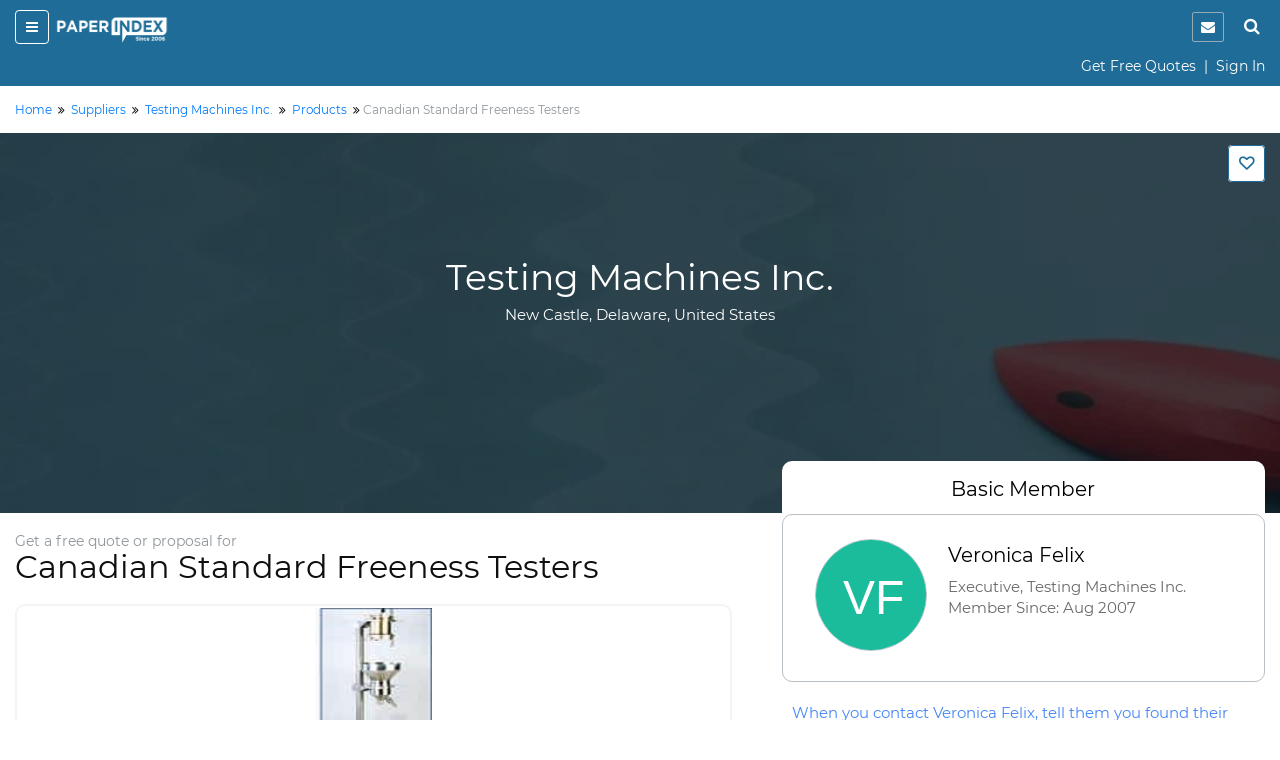

--- FILE ---
content_type: text/html;charset=UTF-8
request_url: https://www.paperindex.com/product-details/canadian-standard-freeness-testers/422
body_size: 177130
content:
<!DOCTYPE html>
<html lang="en">
<head>
<title>Canadian Standard Freeness Testers by Testing Machines Inc. in New Castle</title>
<meta id="description" name="description" 
content="Canadian Standard Freeness Testers - Get a free quote from Testing Machines Inc. in &nbsp;New Castle,&nbsp;Delaware,&nbsp;United States." />
<meta charset="utf-8">
<meta http-equiv="X-UA-Compatible" content="IE=edge">
<meta name="viewport" content="width=device-width, initial-scale=1.0">
<!-- Code snippet to speed up Google Fonts rendering -->
<link rel="preconnect" href="https://cdn.paperindex.com" crossorigin="anonymous">
<link rel="preconnect" href="https://cdn.paperindex.com" crossorigin="anonymous">
<link rel="dns-prefetch" href="https://cdn.paperindex.com">
<link rel="dns-prefetch" href="https://cdn.paperindex.com">
<link rel="preload" href="https://cdn.paperindex.com/google-fonts/Montserrat/Montserrat-Regular.ttf" as="font" type="font/ttf" crossorigin>
<link rel="preload" href="https://cdn.paperindex.com/google-fonts/Lato/Lato-Regular.ttf" as="font" type="font/ttf" crossorigin>
<link rel="preload" href="https://cdn.paperindex.com/bootstrap/fonts/glyphicons-halflings-regular.woff2" as="font" type="font/woff2" crossorigin>
<link rel="stylesheet" href="https://cdn.paperindex.com/css/fonts.min.css?v7.8" as="style">
<!-- <link href="https://fonts.googleapis.com/css?family=Lato|Montserrat&display=swap" rel="stylesheet"> -->
<!-- End of code snippet for Google Fonts -->
<link rel="dns-prefetch" href="https://www.google-analytics.com/">
<link rel="dns-prefetch" href="https://www.googletagmanager.com/">
<link rel="dns-prefetch" href="https://platform-api.sharethis.com/">
<link rel="dns-prefetch" href="https://crm.paperindex.com/">
<link rel="canonical" href="https://www.paperindex.com/product-details/canadian-standard-freeness-testers/422" />
<link rel="preload" href="https://cdn.paperindex.com/bootstrap/css/font-awesome.min.css?v7.8&display=swap" as="style">
<link rel="stylesheet" href="https://cdn.paperindex.com/bootstrap/css/font-awesome.min.css?v7.8&display=swap">
<link rel="preload" href="https://cdn.paperindex.com/bootstrap/css/bootstrap.min.css?v7.8" as="style">
<link rel="stylesheet" href="https://cdn.paperindex.com/bootstrap/css/bootstrap.min.css?v7.8">
<link rel="preload" href="https://cdn.paperindex.com/css/animate.css?v7.8" as="style">
<link rel="stylesheet" href="https://cdn.paperindex.com/css/animate.css?v7.8">
<link rel="shortcut icon" href="https://cdn.paperindex.com/piimages-new/common/favicon.ico"/>
<script src="https://cdn.paperindex.com/js/jquery/jquery-3.1.0.min.js?v7.8"></script>
<script async type="text/javascript" src="https://cdn.paperindex.com/js/libraries/jquery-ui-1.12.1.min.js?v7.8"></script>
<link rel="preload" href="https://cdn.paperindex.com/css/libraries/pi-jquery-ui-1.12.1.min.css?v7.8" as="style">
<link rel="stylesheet" href="https://cdn.paperindex.com/css/libraries/pi-jquery-ui-1.12.1.min.css?v7.8">
<script defer src="https://cdn.paperindex.com/js/header-avatar.min.js?v7.8"></script>
<script defer src="https://cdn.paperindex.com/js/avatars.min.js?v7.8"></script>
<script>var model=[];model.cdnRootName="https://cdn.paperindex.com";</script>
<script>$(document).ready(function(){$(".topbar-content-row  >  .col-md-12.col-lg-12").addClass("col-lg-7").removeClass("col-lg-12")});</script><!-- Global site tag (gtag.js) - Google Analytics and Google Ads Tracking Code for MAINPI Starts-->
			<script async src="https://www.googletagmanager.com/gtag/js?id=UA-238919-1"></script>
			<script>
			  window.dataLayer = window.dataLayer || [];
			  function gtag(){dataLayer.push(arguments);}
			  gtag('js', new Date());
			
			  gtag('config', 'UA-238919-1');
			  gtag('config', 'AW-1060182771');
			</script>
			<!--Google Analytics and Google Ads Tracking Code for MAINPI ENDS-->	
		
		<!-- MS Clarity Tracking code for MainPI -->
		<script type="text/javascript">
		    (function(c,l,a,r,i,t,y){
		        c[a]=c[a]||function(){(c[a].q=c[a].q||[]).push(arguments)};
		        t=l.createElement(r);t.async=1;t.src="https://www.clarity.ms/tag/"+i;
		        y=l.getElementsByTagName(r)[0];y.parentNode.insertBefore(t,y);
		    })(window, document, "clarity", "script", "3vmy5gh4k3");
		</script>
		<!-- MS Clarity Tracking code for MainPI -->			
	<style>.fa-rotate-180{margin-right:22px;}</style>
<link rel="preload" href="https://cdn.paperindex.com/css/main/paperindex.min.css?v7.8" as="style">
		<link rel="stylesheet" href="https://cdn.paperindex.com/css/main/paperindex.min.css?v7.8">
	<link rel="preload" href="https://cdn.paperindex.com/css/pi-header-n-footer.min.css?v7.8" as="style">
<link rel="stylesheet" href="https://cdn.paperindex.com/css/pi-header-n-footer.min.css?v7.8"><link href="https://cdn.paperindex.com/trix-master/dist/trix.css" rel="stylesheet"
	type="text/css" />
<script async src="https://cdn.paperindex.com/trix-master/dist/trix.js?v7.8"
	type="text/javascript"></script>
<script async src="/resources/scripts/common/jquery.cookie.js?v7.8"></script>

<div class="modal fade watsapp-login-join-modal" role="dialog">
<div class="modal-dialog modal-dialog-center">
<div class="modal-content">
<div class="modal-header" style="padding-bottom:0px;border-bottom:none;">
<button type="button" class="close" data-dismiss="modal">&times;</button>
</div>
<div class="modal-body" style="padding:25px;padding-bottom:20px;padding-top: 0px;">
<h4 style="margin-bottom:15px;margin-top:0px;">Select an Option Below to Proceed</h4>
<div class="" style="font-size:15px">
<div class="custom-radio-wrap">
   <div>
       <input class="custom-radio" value="0" id="member-radio2" type="radio" name="custom-radio-btn">
       <label class="custom-radio-label mrgn-btm-0" for="member-radio2"></label>
   </div>
   <span class="custom-radio-label-text" style="padding-top: 1px;">I am a member and I will sign in.</span>
 </div>
<div class="custom-radio-wrap">
        <div>
        	<input class="custom-radio not-member-radio" id="not-member-radio2" value="1" type="radio" name="custom-radio-btn">
            <label class="custom-radio-label mrgn-btm-0" for="not-member-radio2"></label>
        </div>
        <span class="custom-radio-label-text" style="padding-top: 1px;">I am not a member yet. I want to join free.</span>
</div> 
</div>
<div class="text-center" style="margin-top:15px">
<a href="#" class="btn btn-md frm-btn join-or-login-proceed disabled" role="button" style="border-radius:6px 1px 6px 1px;">Proceed <i class="fa fa-chevron-circle-right" aria-hidden="true"></i></a>
</div>
</div>
</div>
</div>
</div> 
<script>
$("#member-radio2, #not-member-radio2").on("change",function(){0==$(this).val()?$(".join-or-login-proceed").attr({href:"/login"}).removeClass("disabled"):$(".join-or-login-proceed").attr({href:"/join?source=whatsapp"}).removeClass("disabled")});
$('.custom-radio-label-text').on('click', function(e) {
    e.preventDefault();
    $(this).closest('.custom-radio-wrap').find('.custom-radio').prop('checked', !$(this)[0].checked);
    let checked = $(this).closest('.custom-radio-wrap').find('.custom-radio').val();
    if(checked == 0) {
        $(".join-or-login-proceed").attr({"href":"/login"}).removeClass("disabled");
    } else {
        $(".join-or-login-proceed").attr({"href":"/join?source=whatsapp"}).removeClass("disabled");
    }
});
</script>
<style>
@media ( max-width : 991px) {
	.banner-content-wrap {
		min-height: 12.29rem !important;
	}
}

@media ( max-width : 767px) {
	.center-align-phone {
    margin-right: 80px ;
	}
	.name-align{
	margin-left: 40px;
	}
	#product-listings {
		margin-bottom: 20px;
	}
	.company-profile-address {
		margin-right: 10px;
	}
	h2 {
		font-size: 25px !important;
	}
	h3 {
		font-size: 20px !important;
	}
	h4 {
		font-size: 16px !important;
	}
	.about-buyer-content h5 {
		font-size: 19px !important;
	}
	.about-buyer-content p, .listing-title {
		font-size: 13px !important;
	}
	main, .about-buyer-content1 {
		font-size: 13px !important;
	}
}
@media (min-width: 768px) and (max-width: 1024px){
  .center-align-phone {
    margin-right: 90px ;
	}
}

.tooltip>.tooltip-arrow {
	border-top-color: #1e6c97 !important;
}

.tooltip>.tooltip-inner {
	background-color: #1E6C97;
	color: #fff;
	font-family: 'montserrat';
	max-width: 300px !important;
}

.tooltip>.tooltip-arrow {
	border-top-color: #1E6C97;
}
@media ( max-width :480px) {
	.name-align{
	text-align: center;
	}
	.center-align-phone {
    margin-right: 80px ;
	}
	.mrgn-mobile-btm-20{
		margin-bottom: 20px !important;
	}
	.about-buyer-wrap>.row {
		flex-flow: column;
	}
	.cp-left-icon {
   	   left: 11px!important;
	}
}
.name-align{
	margin-left: 10px;
	}
.radius-10 {
	border-radius: 10px
}

.dashboard-menu-wrapper {
	display: none
}

.company-profile-member {
	border-radius: 10px 10px 0 0
}

.buyer-detail-msg {
	border-radius: 4px
}

.message-box-wrapper {
	border: none;
	background: #edf5fa;
	border-radius: 10px;
	box-shadow: unset
}

.message-box-wrapper textarea {
	box-shadow: unset
}

.frm-term2 {
	background: #fff;
	border: none
}

.message-box-wrapper {
	padding: 0
}

.message-box-wrapper h4, .message-box-wrapper .form-group>label {
	color: #555
}

.message-box-wrapper .form-group>label {
	font-weight: 400;
	font-size: 17px
}

.max-limit {
	color: #555;
	font-size: 12px
}

.bootstrap-filestyle input {
	background: #fff !important
}

.uploaded-file {
	border-radius: 4px;
	border-color: #fff;
	font-size: 14px
}

.trix-editor-error-msg, #trix-editor-error-msg-cnt,
	#trix-editor-error-msg-cnt-exceed {
	font-size: 14px;
	color: #555
}

.msg-box-content {
	padding: 20px
}

.frm-term2 {
	background: #fff;
	border: 2px solid #edf5fa;
	border-radius: 0 0 10px 10px;
	margin-top: 0 !important
}

.about-buyer-wrap {
	border-radius: 10px;
	padding-bottom: 0
}

.about-buyer-content img {
	border: none;
	border-radius: 2px
}

.about-buyer-content1 .row p {
	padding: 15px 0
}

.about-buyer-content1 .row {
	border-top: 1px solid #e1eaef
}

.about-buyer-content1 .row:last-child {
	border-bottom: none
}

.buyer-details-right1 {
	border: none
}

.buying-paper-colon {
	position: relative;
	display: -webkit-box;
	display: -ms-flexbox;
	display: flex;
	-webkit-box-align: center;
	-ms-flex-align: center;
	align-items: center
}

.buying-paper-details>.row p {
	margin-bottom: 0
}

.buying-paper-colon:before {
	position: absolute;
	content: ':';
	left: 0
}

.buying-paper-details>.row {
	display: -webkit-box;
	display: -ms-flexbox;
	display: flex;
	-webkit-box-align: center;
	-ms-flex-align: center;
	align-items: center;
	padding: 14px 0;
	border-bottom: 1px solid #e1eaef
}

.latest-price-info td:after {
	content: '' !important
}

.similar-product-img {
	max-width: 100%;
	border: 1px solid #ccc;
	position: relative;
	overflow: hidden;
	border-radius: 2px
}

.similar-product-img img {
	position: absolute;
	top: 50%;
	-webkit-transform: translate(0, -50%);
	transform: translate(0, -50%)
}

.mrgn-top-6 {
	margin-top: 6px
}

.product-list-dropdown {
	background: #fff !important;
}

.dashboard-menu>.dropdown>.dropdown-menu {
	right: 0 !important;
	left: 100% !important;
	width: 260px;
	border: 1px solid #ccc;
}

.company-profile-nav .dropdown-menu, .product-list-dropdown {
	max-height: 250px;
	min-width: 200px !important;
	max-width: 300px !important;
	border: 1px solid #ccc;
}

.company-profile-nav .dropdown .dropdown-menu a, .cp-mobile-menu-lst .dropdown .dropdown-menu a
	{
	/* white-space: nowrap;
    overflow: hidden;
    text-overflow: ellipsis; */
	padding: 8px 15px;
	white-space: unset;
}

.company-profile-nav .dropdown .dropdown-menu a:hover,
	.company-profile-nav .dropdown .dropdown-menu a:active {
	background: #1e6c97;
	color: #fff;
}

.company-profile-nav .dropdown-menu, .product-list-dropdown {
	width: 252px;
}

.cp-mobile-menu-lst .dropdown .dropdown-menu {
	position: absolute;
	border: 1px solid #ccc;
}

.company-profile-nav>li:first-child .dropdown-toggle {
	padding-left: 0px;
}

.about-buyer-wrap {
	margin-top: 0px !important;
}

#commercial-details {
	padding-top: 70px;
	margin-top: -70px;
}
/* .listing-image{
height: 100%!important;
} */
.modal-open .modal {
	z-index: 99999;
}

.modal-backdrop.in {
	z-index: 9999;
}
.cp-product-carousel-inner img{
	height: 360px !important;
	width: auto;
}

.bootstrap-filestyle{
    display:none;
}

.whatsapp-btn{
	font-size: 1.07rem;
	color: #060606;
	background-color: transparent;
	line-height: 1.412;
	margin: 15px 0px;
	padding: 5px 10px;
	border: 1px solid #1e6c97;
}
.margin-btm-minus{
		margin-bottom: -25px;
	}
	
  .attach-icon {
 	 margin-top: 1px;
     margin-right: -8px;
	}
  
	.button {
	  border-color: #1e6c97; /* blue */
	  border-style: solid;
	  color:#1e6c97;
	  font-weight:bold;
	  padding: 5px 20px 5px 20px;
	  text-align: center;
	  text-decoration: none;
	  display: inline-block;
	  font-size: 16px;
	  margin: 4px 2px;
	  cursor: pointer;
	  border-radius: 25px;
	}
	
	.answer-choices {
	  border: solid 1.5pt #1e6c97;
	  margin: 0;
	  padding: 20px 30px 20px 30px;
	  line-height: 0.9;
	  width: 225px;
	  font-weight:600;
	  color:#1e6c97;
	  font-size:13px;
	}
	.d-none{
		 display:none;
	}
	#change_txt{
		text-align: center;
	}
	#progress_wrapper{
		margin: 2px 40% 0px 15px;
	}
	#load-wrapper{
	    margin: 10px 0 0 15px;
	}
	
	.alert{
		padding: 5px 35px 5px 10px;
	}     
	
	.alert-success {
	    color: #ffcc29 !important;
	    background-color: #1e6c97 !important;
	    border-color: #1e6c97 !important;
	}
	.close{
		color: #ffcc29 !important;
		opacity: 100;
		top: 0px !important;
	}
	
	.fa-spin {
    	animation: fa-spin 1s infinite linear;
	}

</style>
<script type='text/javascript' src='//platform-api.sharethis.com/js/sharethis.js#property=5c066a210624ce0011ee8af0&product=inline-share-buttons' async='async'></script></head>
<body>
	<section id="loading"></section>
	<input type="hidden" id="site-name" value="PaperIndex" />
	<input type="hidden" id="Text2" value="" />
	<input type="hidden" id="toId"
		value="100" />
	<input type="hidden" id="isMemberFlagged" value="" />
	<input type="hidden" id="productOrProfileId" value="422" />
	<input type="hidden" id="supplierProfileId" value="115" />
	<input type="hidden" id="oneProductTwoProfile" value="1" />
	<input type="hidden" id="flags" value="1" />
	<input type="hidden" id="profileOrProductUrl"
		value="product-details/canadian-standard-freeness-testers/422">
	<input type="hidden" id="fromMemberShiId" value="">
	<input type="hidden" id="toMemberShiId" value="4">
	<input type="hidden" id="updateFlagVal" value="2" />
	<input type="hidden" id="id-val" value="422" />
	<div class="header-wrapper"><input type="hidden" id="subCategoryNameId" />
<input type="hidden" id="subCategoryNameValue" />
<div id="mobile-header" class="mobile-affix" data-spy="affix" data-offset-top="3">
	<input type="hidden" id="clientIds" value=""/>
<div class="container-fluid">
    <header class="row">
        <div class="col-xs-8 mb-header-icon">
            <div>
                <button class="hamburger menu-toggle" data-target="#mobile-menu-panel"><i class="fa fa-bars"></i></button> 
                <a href="/"><img loading="lazy" class="brand-logo" src="https://cdn.paperindex.com/piimages-new/header/logo.png"></a></div>
        </div>
        <div class="col-xs-4 mb-header-icon clearfix">
            <ul class="mb-header-noti-srch pull-right list-inline pull-right" style="display: flex;">
				 <li class="notify-icon">
                      <button aria-label="notification" type="button" onclick="window.location.assign(`/dashboard/messages/inbox`)"><i class="fa fa-envelope" aria-hidden="true"></i></button>
                  </li>  
                <li><a class="handheld-toggle-search" href="#"><i class="fa fa-search"></i></a></li>
            </ul>
        </div>        
    </header>
    <header class="row CAS= Mem= PSR=" >
			<div class="col-xs-12">
				<p class="text-right mrgn-btm-0" style="margin-top: 8px;">
				<a href="/get-free-quotes/submit-RFQ-new" class="clr-fff">Get Free Quotes</a><span class="clr-fff"> &nbsp;|&nbsp; </span>
						<a class="clr-fff" href="/login">Sign In</a>
					</p>
			</div>
		</header>
<header class="new-search-bar-wrap" style="margin-top: 8px;">
                <div class="input-group">
					<input type="hidden" name="search-param" value="1" id="search-param-desktop"> 
					<input type="text" id="categoryList" placeholder="Enter Keyword" class="form-control">
                    <div class="input-group-btn">
                      <button style="border-radius: 0px;white-space: nowrap !important;" type="button" class="btn btn-default dropdown-toggle" data-toggle="dropdown" aria-haspopup="true" aria-expanded="false"><span id="search-concept-desktop">Suppliers</span> <span class="caret"></span></button>
                      <ul class="dropdown-menu">
                        <li><a href="#1">Suppliers</a> </li>
                        <li><a href="#3">Products</a> </li>
                        <li><a href="#2">Buyers</a> </li>
                      </ul>
                    </div><!-- /btn-group -->
                    <span class="input-group-btn">
                        <button style="background-color: #ffcc29 !important;" class="btn btn-default new-srch-btn search-button" type="button"><i class="fa fa-search"></i></button>
                      </span>
                  </div>
            </header>
</div>
<div class="row menu-wrap menu-wrap-hide">
    <div class="menu-overlay"></div>
    <div class="mobile-menu-panel col-xs-4">
    <header class="row mobile-topbar">
            <div class="mb-close-icon">
                <button class="hamburger menu-close"><i class="fa fa-close"></i></button>
            </div>
            <div class="col-xs-10">
                <div class="pull-right pi-account-group">
			                 <a rel="nofollow" href="/login"><i class="fa fa-sign-in"></i>&nbsp; Sign In</a>
							<button onclick="document.location='/join'" type="button" class="btn btn-primary">Join Free</button>                        
                </div>
            </div>
        </header>
        <div class="mabile-mnu-wrap for-member">
            <div class="row">
                <div class="col-xs-12">
                    <nav>
                        <div class="mobile-menus">
                            <div class="container-fluid">
                                <div class="row">
                                    <div class="col-xs-12">
                                        <div aria-multiselectable="true" class="panel-group"
                                            id="mobile-menu-accordion" role="tablist">
                                            <div class="panel panel-default">
                                                        <div class="panel-heading" role="tab">
                                                            <h3 class="panel-title buyer-supplier-menu-wrap">
                                                                <label class="radio-inline">
                                                                <input class="isBuyer" type="radio" name="buyer-supplier-menu" checked="">
                                                                    <span class="isBuyer">For<br>Buyers</span></label>
                                                                <label class="radio-inline">
                                                                <input type="radio" name="buyer-supplier-menu"><span class="isSupplier">For<br>Suppliers</span></label>
                                                            </h3>
                                                        </div>
                                                    </div>
                                                    
                                            <div class="panel panel-default hide-selling">
                                                 	<div class="panel-heading" role="tab">
                                                     <h3 class="panel-title">
                                                     <a style="color: #2a50f7;" href="/dashboard/company-profile/basic-info" role="button">
                                                     <table style="width: 100%;" class="mobile-menu-title">
                                                          <tbody>
                                                              <tr>
                                                                  <td><i aria-hidden="true" class="fa fa-list-alt mob-mnu-icon"></i></td> 
                                                                  <td>Create Company Profile</td>
                                                              </tr>
                                                          </tbody>
                                                      </table>
		                                              </a></h3>
		                                              </div>
		                                             </div>
                                             <div class="panel panel-default hide-selling">
                                                <div class="panel-heading" role="tab">
                                                    <h3 class="panel-title">
                                                    <a class="" aria-expanded="true" data-parent="#mobile-menu-accordion" data-toggle="collapse" href="#mobile-menu-buyers" role="button">
                                                    <table style="width: 100%;" class="mobile-menu-title">
                                                        <tbody>
                                                            <tr>
                                                                <td><i aria-hidden="true" class="fa fa-usd mob-mnu-icon"></i></td> 
                                                                <td>Contact Buyers</td>   
                                                                <td><i aria-hidden="true" class="fa fa-angle-down more-less"></i></td> 
                                                            </tr>
                                                        </tbody>	
                                                     </table>
                                                     </a>
                                                    </h3>
                                                </div>
                                                <div class="panel-collapse collapse" id="mobile-menu-buyers" role="tabpanel">
                                                    <div class="panel-body">
												   <p><a href="/send-quotations/paper-products/23">Paper Products</a></p>
													<p><a href="/send-quotations/paper-paperboard/22">Paper & Paperboard</a></p>
													<p><a href="/send-quotations/waste-paper/19">Waste Paper</a></p>
													<p><a href="/send-quotations/machinery-equipment-supplies/18">Machinery / Equipment / Supplies</a></p>
													<p><a href="/send-quotations/market-pulp-wood-chips-pulpwood/21">Market Pulp / Wood Chips / Pulpwood</a></p>
													<p><a href="/send-quotations/paper-chemicals/20">Paper Chemicals</a></p>
													<p style="text-align: right;"><a href="/contact-buyers">All Buyer Categories <i class="fa fa-angle-double-right" aria-hidden="true" style="vertical-align:middle"></i></a></p>
                                                    </div>
                                                </div>
                                            </div>                                                    
                                                    
                                             <div class="panel panel-default hide-buying">
                                                 <div class="panel-heading" role="tab">
                                                     <h3 class="panel-title">
                                                     <a style="color: #37A000;" href="/get-free-quotes/submit-RFQ-new" role="button">
                                                     <table style="width: 100%;" class="mobile-menu-title">
                                                          <tbody>
                                                              <tr>
                                                                  <td><i aria-hidden="true" class="fa fa-list-alt mob-mnu-icon"></i></td> 
                                                                  <td>Get Free Quotes</td>     
                                                              </tr>
                                                          </tbody>
                                                      </table>
                                                    </a></h3>
                                                 </div>
                                             </div> 

                                            <div class="panel panel-default hide-buying">
                                                <div class="panel-heading" role="tab">
                                                    <h3 class="panel-title">
                                                    <a class="" aria-expanded="true" data-parent="#mobile-menu-accordion" data-toggle="collapse" href="#mobile-menu-suppliers" role="button">
                                                    <table style="width: 100%;" class="mobile-menu-title">
                                                       <tbody>
                                                           <tr>
                                                               <td><i style="margin-right: 20px;" class="fa fa-truck fa-flip-horizontal" aria-hidden="true"></i></td> 
                                                               <td>Find Suppliers</td>
                                                               <td><i aria-hidden="true" class="fa fa-angle-down more-less"></i></td>
                                                               </tr>
                                                          </tbody>
                                                      </table>
                                                      </a>
                                                   </h3>
                                                </div>
                                                <div class="panel-collapse collapse" id="mobile-menu-suppliers" role="tabpan el">
                                                    <div class="panel-body">
												   <p><a href="/find-suppliers/paper-manufacturers/6">Paper Manufacturers</a></p>
													<p><a href="/find-suppliers/paper-suppliers-exporters/7">
Paper Suppliers / Exporters</a></p>
													<p><a href="/find-suppliers/waste-paper-suppliers/3">Waste Paper Suppliers</a></p>
													<p><a href="/find-suppliers/paper-products-suppliers/9">Paper Products Suppliers</a></p>
													<p><a href="/find-suppliers/machinery-suppliers/2">Machinery Suppliers</a></p>
													<p><a href="/find-suppliers/market-pulp-wood-chips-pulpwood-suppliers/5">Market Pulp / Wood Chips / Pulpwood Suppliers</a></p>
													<p><a href="/find-suppliers/paper-chemicals-suppliers/1">Paper Chemicals Suppliers</a></p>
													<p><a href="/find-suppliers/paper-converters/8">Paper Converters</a></p>
													<p style="text-align: right;"><a href="/find-suppliers">All Supplier Categories <i class="fa fa-angle-double-right" aria-hidden="true" style="vertical-align:middle"></i></a></p>
                                                    </div>
                                                </div>
                                            </div>
                                            <div class="panel panel-default hide-buying">
                                                <div class="panel-heading" role="tab">
                                                    <h3 class="panel-title">
                                                    <a class="" aria-expanded="true" data-parent="#mobile-menu-accordion" data-toggle="collapse" href="#mobile-menu-products" role="button">
                                                    <table style="width: 100%;" class="mobile-menu-title">
                                                       <tbody>
                                                           <tr>
                                                               <td><i aria-hidden="true" class="fa fa-gift mob-mnu-icon"></i></td>
                                                               <td>Browse Products</td>
                                                               <td><i aria-hidden="true" class="fa fa-angle-down more-less"></i></td>
                                                             </tr>
                                                          </tbody>
                                                      </table>  
                                                    </a>
                                                   </h3>
                                                </div>
                                                <div class="panel-collapse collapse" id="mobile-menu-products" role="tabpan el">
                                                    <div class="panel-body">
												   <p><a href="/browse-products/paper-products/23">Paper Products</a></p>
													<p><a href="/browse-products/paper-paperboard/22">Paper & Paperboard</a></p>
													<p><a href="/browse-products/waste-paper/19">Waste Paper</a></p>
													<p><a href="/browse-products/machinery-equipment-supplies/18">Machinery / Equipment / Supplies</a></p>
													<p><a href="/browse-products/market-pulp-wood-chips-pulpwood/21">Market Pulp / Wood Chips / Pulpwood</a></p>
													<p><a href="/browse-products/paper-chemicals/20">Paper Chemicals</a></p>
													<p style="text-align: right;"><a href="/browse-products">All Product Categories <i class="fa fa-angle-double-right" aria-hidden="true" style="vertical-align:middle"></i></a></p>
                                                    </div>
                                                </div>
                                            </div>
                                            <div class="panel panel-default hide-buying">
                                                <div class="panel-heading" role="tab">
                                                    <h3 class="panel-title">
                                                    	<a  aria-expanded="true" data-parent="#mobile-buying-menu-accordion" data-toggle="collapse" href="#mobile-buying-menu-2" role="button">
                                                    		<table style="width: 100%;" class="mobile-menu-title">
                                                                    <tbody>
                                                                    <tr>
                                                                        <td><i aria-hidden="true" class="fa fa-envelope mob-mnu-icon"></i></td>
                                                                        <td>Messages | Inbox</td>
                                                                        <td><i aria-hidden="true" class="fa fa-angle-down more-less"></i></td>
                                                                    </tr>
                                                                    </tbody>
                                                                </table>
                                                                </a>
                                                    	</h3>
                                                </div>
                                                <div class="panel-collapse collapse" id="mobile-buying-menu-2" role="tabpanel">
	                                                    <div class="panel-body">
	                                                    
	                                                    	<p><a href="/dashboard/messages/inbox">Inbox</a></p>
			                                                    			<p><a href="/dashboard/messages/sent">Sent</a></p>
			                                                    			<p><a href="/dashboard/messages/follow-up">Follow-up</a></p>
			                                                    			<p><a href="/dashboard/messages/archived">Archived</a></p>
			                                                    			</div>
	                                                </div>
                                                </div>
                                            <div class="panel panel-default hide-selling">
                                                <div class="panel-heading" role="tab">
                                                    <h3 class="panel-title">
                                                    	<a  aria-expanded="true" data-parent="#mobile-menu-accordion" data-toggle="collapse" href="#mobile-menu-2" role="button">
                                                    		<table style="width: 100%;" class="mobile-menu-title">
                                                            <tbody>
                                                               <tr>
                                                                <td><i aria-hidden="true" class="fa fa-envelope mob-mnu-icon"></i></td>
                                                   				<td>Messages | Inbox</td>
                                                   				<td><i aria-hidden="true" class="fa fa-angle-down more-less"></i></td>
                                                   				</tr>
                                                             </tbody>
                                                             </table>
                                                    		</a>
                                                    	</a> </h3>
                                                </div>
                                                <div class="panel-collapse collapse" id="mobile-menu-2" role="tabpanel">
	                                                    <div class="panel-body">
	                                                    
	                                                    	<p><a href="/dashboard/messages/inbox">Inbox</a></p>
				                                                    		<p><a href="/dashboard/messages/sent">Sent</a></p>
				                                                    		<p><a href="/dashboard/messages/follow-up">Follow-up</a></p>
				                                                    		<p><a href="/dashboard/messages/archived">Archived</a></p>
				                                                    		</div>
	                                                </div>
                                                </div>
                                            <div class="panel panel-default">
                                                <!-- heading -->
                                                <div class="panel-heading" role="tab">
                                                    <h3 class="panel-title"><a class="hide-buying" href="/dashboard/buying/home" role="button"><i aria-hidden="true" class="fa fa-tachometer mob-mnu-icon"></i>Buyer Dashboard</a>
			                                        <a class="hide-selling" href="/dashboard/selling/home" role="button">
			                                        <table style="width: 100%;" class="mobile-menu-title">
                                                     <tbody>
                                                         <tr>
                                                             <td><i aria-hidden="true" class="fa fa-tachometer mob-mnu-icon"></i></td> 
                                       			 			 <td>Supplier Dashboard</td> 
                                                         </tr>
                                                     </tbody>
                                                     </table>
			                                        </a>
                                                    </h3>
                                                </div>
                                            </div>
                                            <div class="panel panel-default">
                                                <div class="panel-heading" role="tab">
                                                    <h3 class="panel-title">
                                                    <a href="/" role="button">
                                                    <table style="width: 100%;" class="mobile-menu-title">
                                                     <tbody>
                                                        <tr>
                                                         <td><i aria-hidden="true" class="fa fa-home mob-mnu-icon"></i></td>
                                                   		 <td>PaperIndex Home</td> 
                                                        </tr>
                                                     </tbody>
                                                     </table>
                                                    </a></h3>
                                                </div>
                                            </div>
                                            <div class="panel panel-default">
                                                <div class="panel-heading" role="tab">
                                                    <h3 class="panel-title">
                                                    <a href="/pulp-and-paper-industry-events" role="button">
                                                    <table style="width: 100%;" class="mobile-menu-title">
                                                         <tbody>
                                                             <tr>
                                                                 <td><i aria-hidden="true" class="fa fa-calendar mob-mnu-icon"></i></td>
                                                          		 <td>Industry Events</td> 
                                                             </tr>
                                                         </tbody>
                                                     </table>
                                                    </a>
                                                    </h3>
                                                </div>
                                            </div>
                                            <div class="panel panel-default">
                                                <div class="panel-heading" role="tab">
                                                    <h3 class="panel-title">
                                                    <a href="/academy/" role="button">
                                                    <table style="width: 100%;" class="mobile-menu-title">
                                                         <tbody>
                                                             <tr>
                                                                 <td><i aria-hidden="true" class="fa fa-graduation-cap mob-mnu-icon"></i></td>
                                         						<td>Academy</td> 
                                                             </tr>
                                                         </tbody>	
                                                     </table>
                                                    </a>
                                                    </h3>
                                                </div>
                                            </div>
                                        </div>
                                    </div>
                                </div>
                            </div>
                        </div>
                    </nav>
                </div>
            </div>
        </div>
        </div>
</div>
<script>
	$(document).ready(function() {
		const mobile_header_height = $('#mobile-header').outerHeight(true);
		$('body').css({'padding-top': mobile_header_height});
		$(document).on('scroll', function() {
		    $('.cp-mobile-menu.affix').css({'top': mobile_header_height});
		});
	});
</script>
<script>
	$(document).ready(function() {
		$(".isBuyer").click(function(){
			$(".hide-selling").hide();
			$(".hide-buying").show();
		});
		$(".isSupplier").click(function(){
			$(".hide-buying").hide();
			$(".hide-selling").show();
		});
		$(".hide-selling").hide();
		$(".hide-buying").show();
	});
</script>
</div>
<div id="topbar-large-screen" class="topbar-header-wrap">
</div>

</div>
	<main class="all-content-wrap mrgn-mobile-btm-20">
	<div class="container-fluid">
		<div class="row">
			<div class="col-sm-12">
				<div class="breadcrumb">
					<p>
						<span> <a class="link" href="/"><span>Home</span></a>
							</span>&nbsp;<i
							aria-hidden="true" class="fa fa-angle-double-right"></i>&nbsp; <span> <a 
							class="link" href="/find-suppliers"><span>Suppliers</span></a>
							</span>&nbsp;<i aria-hidden="true" class="fa fa-angle-double-right"></i>&nbsp; <span> <a 
							class="link" href="/profile/testing-machines-inc/02080709/115"><span>Testing Machines Inc.</span></a>
							</span>&nbsp;<i aria-hidden="true" class="fa fa-angle-double-right"></i>&nbsp; <span> <a class="link"
							href="/profile/testing-machines-inc/02080709/115#product-listings"><span>Products</span></a>
							</span>&nbsp;<i aria-hidden="true" class="fa fa-angle-double-right"></i>&nbsp;<span class="clr-8F969A">Canadian Standard Freeness Testers</span>
					</p>
				</div>
			</div>
		</div>
	</div>
	<div class="company-profile-bnr">
<div class="container-fluid banner-content-wrap">
<div class="text-right">
<div class="hidden-xs hidden-sm">
<div class="mrgn-top-20">
      <label class="favorites-icon login-favorite-icon ttip-top" for="favorites-check"></label>
</div>
</div>
</div>
<div class="company-profile-bnr-content">
<a href="/profile/testing-machines-inc/02080709/115"><h1>Testing Machines Inc.</h1></a>
<h4>New Castle, Delaware, United States</h4>
<h5 class="fnt-13 corp-for-mob">Basic Member</h5>
</div>
<div class="company-profile-verification">
</div>
</div>
</div>
<div class="container-fluid">
<div class="row">
<div class="col-sm-6 col-sm-offset-6 col-lg-5 col-lg-offset-7 pad-lft-35">
<div class="company-profile-member">
<p class="cp-membership-types"><i aria-hidden="true"></i> Basic Member</p>
<p class="cp-company-name" style="display:none">Testing Machines Inc.</p>
</div>
</div>
</div>
</div><div class="container-fluid">
		<div class="row">
			<div class="col-sm-12 hidden-md hidden-lg">
					<div class="cp-mobile-menu">
						<nav class="navbar mrgn-btm-0">
							<div class="container-fluid pad-lft-0">
								<div class="navbar-collapse">
									<ul class="nav navbar-nav cp-mobile-menu-lst"
										style="float: none;">
										<li class="dropdown"><a class="dropdown-toggle"
											data-toggle="dropdown" href="#" data-original-title=""
											title="" aria-expanded="false">Profile <span
												class="caret"></span></a>
											<ul class="dropdown-menu scroll-bar product-list-dropdown">
												<li><a
														href="/profile/testing-machines-inc/02080709/115#description"
														data-original-title="" title="">Description</a></li>
												<li><a href="#location">Location</a></li>
												</ul></li>
										<li class="dropdown"><a class="dropdown-toggle"
											data-toggle="dropdown" href="#" data-original-title=""
											title="" aria-expanded="false">Products <span
												class="caret"></span></a>
											<ul class="dropdown-menu scroll-bar product-list-dropdown">
												<li><a href="/product-details/49-50-series-micrometers/449"
														data-original-title="" title="">49-50 Series Micrometers</a></li>
												<li><a href="/product-details/49-60-series-micrometers/450"
														data-original-title="" title="">49-60 Series Micrometers</a></li>
												<li><a href="/product-details/49-70-series-micrometers/451"
														data-original-title="" title="">49-70 Series Micrometers</a></li>
												<li><a href="/product-details/automatic-bursting-strength-tester/421"
														data-original-title="" title="">Automatic Bursting Strength Tester</a></li>
												<li><a href="/product-details/basis-weight-tester/411"
														data-original-title="" title="">Basis Weight Tester</a></li>
												<li><a href="/product-details/beating-and-freeness-tester/412"
														data-original-title="" title="">Beating and Freeness Tester</a></li>
												<li><a href="/product-details/bekk-smoothness-test-station/414"
														data-original-title="" title="">Bekk Smoothness Test Station</a></li>
												<li><a href="/product-details/bekk-smoothness-tester/413"
														data-original-title="" title="">Bekk Smoothness Tester</a></li>
												<li><a href="/product-details/bending-resistance-tester/484"
														data-original-title="" title="">Bending Resistance Tester</a></li>
												<li><a href="/product-details/bending-resistance-tester/415"
														data-original-title="" title="">Bending Resistance Tester</a></li>
												<li><a href="/product-details/box-compression-tester/416"
														data-original-title="" title="">Box Compression Tester</a></li>
												<li><a href="/product-details/brightness-color-meter/417"
														data-original-title="" title="">Brightness & Color Meter</a></li>
												<li><a href="/product-details/burst-tester/418"
														data-original-title="" title="">Burst Tester</a></li>
												<li><a href="/product-details/burst-tester-corrugated/419"
														data-original-title="" title="">Burst Tester (Corrugated)</a></li>
												<li><a href="/product-details/burst-tester-paper-film-foil/420"
														data-original-title="" title="">Burst Tester (Paper, Film, Foil)</a></li>
												<li><a href="/product-details/chip-classifier/424"
														data-original-title="" title="">Chip Classifier</a></li>
												<li><a href="/product-details/chip-classifier/423"
														data-original-title="" title="">Chip Classifier</a></li>
												<li><a href="/product-details/cobb-sizing-testers/425"
														data-original-title="" title="">Cobb Sizing Testers</a></li>
												<li><a href="/product-details/coefficient-of-friction-tester/426"
														data-original-title="" title="">Coefficient of Friction Tester</a></li>
												<li><a href="/product-details/compression-tester/427"
														data-original-title="" title="">Compression Tester</a></li>
												<li><a href="/product-details/consistency-determination-apparatus/428"
														data-original-title="" title="">Consistency Determination Apparatus</a></li>
												<li><a href="/product-details/crease-and-board-stiffness-tester/430"
														data-original-title="" title="">Crease and Board Stiffness Tester</a></li>
												<li><a href="/product-details/cutter-for-corrugated/431"
														data-original-title="" title="">Cutter for Corrugated</a></li>
												<li><a href="/product-details/data-management-software/489"
														data-original-title="" title="">Data Management Software</a></li>
												<li><a href="/product-details/densometer-gurley/432"
														data-original-title="" title="">Densometer (Gurley)</a></li>
												<li><a href="/product-details/dial-micrometers/453"
														data-original-title="" title="">Dial Micrometers</a></li>
												<li><a href="/product-details/digital-basis-weight-scale/409"
														data-original-title="" title="">Digital Basis Weight Scale</a></li>
												<li><a href="/product-details/digital-corrugated-micrometer/429"
														data-original-title="" title="">Digital Corrugated Micrometer</a></li>
												<li><a href="/product-details/digital-ink-rub-tester/443"
														data-original-title="" title="">Digital Ink Rub Tester</a></li>
												<li><a href="/product-details/digital-micrometer/448"
														data-original-title="" title="">Digital Micrometer</a></li>
												<li><a href="/product-details/digital-sheet-press/476"
														data-original-title="" title="">Digital Sheet Press</a></li>
												<li><a href="/product-details/electric-incinerator/433"
														data-original-title="" title="">Electric Incinerator</a></li>
												<li><a href="/product-details/elmendorf-tear-tester/434"
														data-original-title="" title="">Elmendorf Tear Tester</a></li>
												<li><a href="/product-details/falling-dart-impact-tester/436"
														data-original-title="" title="">Falling Dart Impact Tester</a></li>
												<li><a href="/product-details/fiber-classifier-bauer-type/437"
														data-original-title="" title="">Fiber Classifier (Bauer Type)</a></li>
												<li><a href="/product-details/floor-model-sample-cutters/472"
														data-original-title="" title="">Floor Model Sample Cutters</a></li>
												<li><a href="/product-details/folding-force-tester/438"
														data-original-title="" title="">Folding Force Tester</a></li>
												<li><a href="/product-details/gloss-meters/455"
														data-original-title="" title="">Gloss Meters</a></li>
												<li><a href="/product-details/glue-bond-integrity-tester/439"
														data-original-title="" title="">Glue Bond Integrity Tester</a></li>
												<li><a href="/product-details/horizontal-tensile-tester/441"
														data-original-title="" title="">Horizontal Tensile Tester</a></li>
												<li><a href="/product-details/hot-disintegrator-latency-refiner/442"
														data-original-title="" title="">Hot Disintegrator (Latency Refiner)</a></li>
												<li><a href="/product-details/internal-bond-tester/444"
														data-original-title="" title="">Internal Bond Tester</a></li>
												<li><a href="/product-details/k-hand-coater/440"
														data-original-title="" title="">K Hand Coater</a></li>
												<li><a href="/product-details/lab-master-ball-burst-tester/408"
														data-original-title="" title="">Lab Master Ball Burst Tester</a></li>
												<li><a href="/product-details/lab-master-loop-tack-tester/447"
														data-original-title="" title="">Lab Master Loop Tack Tester</a></li>
												<li><a href="/product-details/laboratory-calender/446"
														data-original-title="" title="">Laboratory Calender</a></li>
												<li><a href="/product-details/laboratory-pulp-refiner-beater-pfi-type/445"
														data-original-title="" title="">Laboratory Pulp Refiner/Beater PFI Type</a></li>
												<li><a href="/product-details/pps-test-calibration-set/460"
														data-original-title="" title="">PPS Test & Calibration Set</a></li>
												<li><a href="/product-details/paper-basis-weight-scales/410"
														data-original-title="" title="">Paper Basis Weight Scales</a></li>
												<li><a href="/product-details/paper-roll-hardness-tester-recroding/457"
														data-original-title="" title="">Paper Roll Hardness Tester  (Recroding)</a></li>
												<li><a href="/product-details/paper-roll-hardness-tester-digital/458"
														data-original-title="" title="">Paper Roll Hardness Tester (Digital)</a></li>
												<li><a href="/product-details/paper-roll-hardness-tester-stndrd-model/456"
														data-original-title="" title="">Paper Roll Hardness Tester -Stndrd.Model</a></li>
												<li><a href="/product-details/parker-print-surf-tester-pps/459"
														data-original-title="" title="">Parker Print Surf Tester (PPS)</a></li>
												<li><a href="/product-details/pocket-micrometers/452"
														data-original-title="" title="">Pocket Micrometers</a></li>
												<li><a href="/product-details/portable-moisture-meter/454"
														data-original-title="" title="">Portable Moisture Meter</a></li>
												<li><a href="/product-details/portable-sword-hygrometer/485"
														data-original-title="" title="">Portable Sword Hygrometer</a></li>
												<li><a href="/product-details/precision-cutters-for-paper/471"
														data-original-title="" title="">Precision Cutters for Paper</a></li>
												<li><a href="/product-details/precision-sample-cutters/468"
														data-original-title="" title="">Precision Sample Cutters</a></li>
												<li><a href="/product-details/precision-sample-cutters/467"
														data-original-title="" title="">Precision Sample Cutters</a></li>
												<li><a href="/product-details/precision-sample-cutters/461"
														data-original-title="" title="">Precision Sample Cutters</a></li>
												<li><a href="/product-details/pulp-disintegrator/462"
														data-original-title="" title="">Pulp Disintegrator</a></li>
												<li><a href="/product-details/puncture-propagation-tear-tester/463"
														data-original-title="" title="">Puncture Propagation Tear Tester</a></li>
												<li><a href="/product-details/puncture-tester/464"
														data-original-title="" title="">Puncture Tester</a></li>
												<li><a href="/product-details/release-and-adhesion-tester/465"
														data-original-title="" title="">Release and Adhesion Tester</a></li>
												<li><a href="/product-details/roughness-and-air-permeance-tester/466"
														data-original-title="" title="">Roughness and Air Permeance Tester</a></li>
												<li><a href="/product-details/sample-cutters-for-paperboard/469"
														data-original-title="" title="">Sample Cutters for Paperboard</a></li>
												<li><a href="/product-details/sheet-former-semi-automatic/473"
														data-original-title="" title="">Sheet Former (Semi-Automatic)</a></li>
												<li><a href="/product-details/sheet-former-standard/475"
														data-original-title="" title="">Sheet Former (Standard)</a></li>
												<li><a href="/product-details/sheet-former-semi-automatic-space-saver/474"
														data-original-title="" title="">Sheet Former -Semi-Automatic Space Saver</a></li>
												<li><a href="/product-details/short-span-compression-tester/477"
														data-original-title="" title="">Short Span Compression Tester</a></li>
												<li><a href="/product-details/smith-roll-tightness-tester/478"
														data-original-title="" title="">Smith Roll Tightness Tester</a></li>
												<li><a href="/product-details/smoothness-tester/479"
														data-original-title="" title="">Smoothness Tester</a></li>
												<li><a href="/product-details/smoothness-tester-ii/480"
														data-original-title="" title="">Smoothness Tester II</a></li>
												<li><a href="/product-details/soft-tissue-micrometer/490"
														data-original-title="" title="">Soft Tissue Micrometer</a></li>
												<li><a href="/product-details/softness-tester/481"
														data-original-title="" title="">Softness Tester</a></li>
												<li><a href="/product-details/somerville-screen/482"
														data-original-title="" title="">Somerville Screen</a></li>
												<li><a href="/product-details/specimen-cutter-elmendorf-tear-tester/435"
														data-original-title="" title="">Specimen Cutter - Elmendorf Tear Tester</a></li>
												<li><a href="/product-details/speed-dryers/483"
														data-original-title="" title="">Speed Dryers</a></li>
												<li><a href="/product-details/square-foot-paper-cutters/470"
														data-original-title="" title="">Square Foot Paper Cutters</a></li>
												<li><a href="/product-details/taber-stiffness-testers/486"
														data-original-title="" title="">Taber Stiffness Testers</a></li>
												<li><a href="/product-details/tear-tester/487"
														data-original-title="" title="">Tear Tester</a></li>
												<li><a href="/product-details/tear-tester-ed-30/488"
														data-original-title="" title="">Tear Tester ED-30</a></li>
												<li><a href="/product-details/universal-crush-tester/491"
														data-original-title="" title="">Universal Crush Tester</a></li>
												<li><a href="/product-details/universal-materials-tester/492"
														data-original-title="" title="">Universal Materials Tester</a></li>
												<li><a href="/product-details/valley-laboratory-beater/493"
														data-original-title="" title="">Valley Laboratory Beater</a></li>
												<li><a href="/product-details/vertical-fluter/494"
														data-original-title="" title="">Vertical Fluter</a></li>
												<li><a href="/product-details/z-direction-tensile-tester/495"
														data-original-title="" title="">Z-Direction Tensile Tester</a></li>
												<li><a href="/product-details/canadian-standard-freeness-testers/422"
													data-original-title="" title="">Canadian Standard Freeness Testers</a></li>
												<li><a href="#product-listings">All Products</a></li>
												</ul></li>
										<li class="pull-right mrgn-right-15">
											<div class="visible-xs visible-sm">
												<div class="mrgn-top-10">
															<label class="favorites-icon mobile-login-favorites-icon"></label>
														</div>
													</div>
										</li>
									</ul>
								</div>
							</div>
						</nav>
						<div class="cp-bottom-bnr">
<nav class="navbar navbar-inverse navbar-fixed-bottom" style="background:#fff;border-color:#fff">
<div class="container-fluid sm-pad-lft-right-0">
<div class="col-sm-12">
<div class="row">
<ul class="nav navbar-nav mrgn-btm-0 float-none">
<li class="float-none">
<div class="buyer-detail-msg mrgn-btm-0 radius-0 cp-bottom-bnr-msgs">
<p class="mrgn-btm-0"><i aria-hidden="true" class="fa fa-info-circle"></i> This supplier is currently not accepting new inquiries for this product. Please check back later.</p>
</div>
</li>
</ul>
</div>
</div>
</div>
</nav>
</div>
<script>$("#snd-inq-popup-btn").on("click",function(){$("#myNav").slideToggle("slow")});$(".closebtn").on("click",function(){$("#myNav").slideToggle("slow")});

$('#mob-trix-editor-error-msg-cnt').html(2500 + ' chars remaining');
$("#pi-editor-mobile").on("keyup", function() {
    if ($(this).val().length > 0) {
        $('.msgid-btn').removeClass('btn-disabled');
    } else {
        $('.msgid-btn').addClass("btn-disabled");
    }
    var text_length = $('#pi-editor-mobile').val().length;
    var text_remaining = 2500 - text_length;
    if (text_remaining < 0) {
        $(this).addClass('cnt-error-clr');
        $('.mob-trix-editor-error-msg').show();
        $('#mob-trix-editor-error-msg-cnt').hide();
    } else {
        $('#mob-trix-editor-error-msg-cnt').show();
        $(this).removeClass('cnt-error-clr');
        $('.mob-trix-editor-error-msg').hide();
    }
$('#mob-trix-editor-error-msg-cnt').html(text_remaining + ' chars remaining');
});
</script></div>
				</div>
			</div>
	</div>
	<div class="company-profile-content-wrap">
		<div class="container-fluid">
			<div class="row">
				<div class="col-sm-12 col-md-6 col-lg-7">
					<section id="">
						<h2 class="fnt-14 mrgn-btm-0 clr-8F969A">Get a free quote or
							proposal for</h2>
						<h2 class="mrgn-btm-20 mrgn-top-0"
							style="text-align: left">
							<span id="supplier-heading">Canadian Standard Freeness Testers</span>
						</h2>
						<input type="hidden" id="product-name-print"
							value="Canadian Standard Freeness Testers" />
						<div class="carousel carousel-example-generic mrgn-btm-50"
								data-interval="3000" data-ride="carousel"
								id="carousel-example-generic">
								<div class="carousel-inner cp-product-carousel-inner">
									<div class="item active srle">
											<img alt="alt" loading="lazy" 
												oncontextmenu="return false"
												alt="Canadian Standard Freeness Testers"
												class="img-responsive lazyload"
												data-src="https://cdn.paperindex.com/productimages/320_17052007061544_pic.jpg">
										</div>
									</div>
								<ul class="thumbnails-carousel clearfix">
									<li><img loading="lazy" oncontextmenu="return false"
											oncontextmenu="return false" alt="1_tn.jpg" class="lazyload"
											data-src="https://cdn.paperindex.com/productimages/75x75/320_17052007061544_pic.jpg"></li>
									</ul>
							</div>
						</section>
					<div class="row cp-tabs mrgn-btm-50">
						<div class="col-sm-12">
							<!-- <ul class="nav nav-tabs manage-rfq-menu">
<li class="active">
<a data-toggle="tab" href="#home">DETAILS </a>
</li>
<li>
<a data-toggle="tab" href="#menu1">COMMERCIALS </a>
</li>
<li class="pointer"></li>
</ul> -->
							<div class="tab-content">
								<div class="tab-pane fade in active" id="home">
									<div class="cp-tab-content">
										<table class="table tbl-lst mrgn-btm-0">
											<tbody>
												<tr>
													<td colspan="2" class="after-removal"><h4
															class="mrgn-btm-0">DESCRIPTION:</h4></td>
												</tr>
												<tr>
													<td colspan="2" class="after-removal"><p
															 class="frmt-txtarea">INTRODUCTION:  The Schopper Riegler Beating and Freeness Tester is designed to determine the rate of drainage of a dilute pulp suspension and express it in terms of the Schopper- Riegler (SR) value. The SR value is the inverse of the volume of water collected divided by 10. The rate of drainage is related to the work done on the fibre during beating and refining.  APPLICATIONS:  Pulp, Synthetic fibres  SPECIFICATIONS:  Meets TAPPI T227, ISO 5267/2, AS/NZ 1301, 206s, BS 6035 part 2, and CPPA C1  FEATURES:  * Calibrated and traceable to industry standards * Easy to operate * Extremely accurate * Durable, heavy construction * Stand model is constructed of corrosion-resistant stainless steel, and Wall model is constructed of brass</p></td>
												</tr>

												<tr>
													<td colspan="2" class="after-removal"><h4
															class="mrgn-btm-0 mrgn-top-0">COMMERCIAL DETAILS:</h4></td>
												</tr>
												<tr>
													<td><strong>FOB Price <span class="clr-red"><b>*</b></span></strong></td>
													<td>Not Mentioned</td>
													</tr>
												<tr>
														<td><strong>Payment Terms</strong></td>
														<td>As mutually agreed</td>
													</tr>
												<tr>
														<td colspan="2" class="after-removal"><h4
																class="mrgn-btm-0">MORE DETAILS:</h4></td>
													</tr>
												<tr>
														<td><strong>Sample Offered?</strong></td>
														<td>Not Applicable</td>
													</tr>
												<tr>
														<td><strong>Sample Terms</strong></td>
														<td>Not Applicable.</td>
													</tr>
												<tr class="latest-price-info">
													<td colspan="2"><span class="clr-red"><b>*</b></span>
														Prices are subject to change. Please contact the supplier
														for the latest price.</td>
												</tr>
											</tbody>
										</table>
									</div>
								</div>
							</div>
						</div>
					</div>
				</div>
				<div class="col-sm-12 col-md-6 col-lg-5 cp-right-clmn">
					<div class="company-profile-right-clmn-wrap">
						<section id="contact-details">
<div class="about-buyer-wrap">
<div class="row" style="display:flex;flex-wrap: wrap;justify-content: center;">
<div class="col-lg-3 text-center col-sm-12" style="margin-right:15px;">
<div class="about-buyer-img dis-rightclick"><div class="avtar">Veronica Felix</div></div>
</div>
<div class="col-md-12 col-lg-8">
<div class="about-buyer-content">
<p style="display: none;">Basic Member</p>
<h5>Veronica Felix</h5>
<p> Executive, Testing Machines Inc.</p>
<p>Member Since: Aug 2007</p>
<div class="about-buyer-btn"></div>
</div>
</div>
</div>
<div class="about-buyer-content1">
</div></div>
</section>
<div class="clr-blue mrgn-btm-20" style="padding-left: 10px;padding-right: 10px;">When you contact Veronica Felix, tell them you found their company details at PaperIndex.</div>

<div class="company-profile-right-clmn radius-10" id="location">
<section class="no-copy">
<h2 style="font-size: 1.42rem;font-family: Montserrat;color: #000;">Location <img loading="lazy" class="lazyload" data-src="https://cdn.paperindex.com/piimages/company-profile/location-icon.png" style="width: 22px;height:22px;"></h2>
<div class="overview-contents">
<table class="table tbl-lst">
<tbody>
<tr>
<td>Address Line1</td>
<td>40 McCullough Drive</td>
</tr>
<tr>
<td>City</td>
<td>New Castle</td>
</tr>
<tr>
<td>Postal Code</td>
<td>19720</td>
</tr>
<tr>
<td>State</td>
<td>Delaware</td>
</tr>
<tr>
<td>Country</td>
<td><span>United States</span><span> <img loading="lazy" class="lazyload" width="20" height="13" data-src="https://cdn.paperindex.com/piimages/flags/20x15/United-States.jpg" /></span></td>
</tr>
<tr>
<td>Region</td>
<td>North America</td>
</tr>
</tbody>
</table>
<h4>Office Schedule</h4>
<table class="table tbl-lst">
<tbody>
<tr>
<td>Working Days</td>
<td>Monday to Friday</td>
</tr>
<tr>
<td>Working Hours</td>
<td>9 AM to 5 PM</td>
</tr>
</tbody>
</table>
</div>
</section>
</div>
<div class="company-profile-right-clmn radius-10 hidden-xs">
<div class="cp-logo"><img loading="lazy" class="lazyload" data-src="https://cdn.paperindex.com/memberlogos/223_TMIgroup1.jpg"></div>
</div>
<div class="company-profile-right-clmn contacteddetails">
<ul class="mrgn-lft-20">
<li class="mrgn-btm-10">This profile was recently viewed by visitors from     Japan,    United States,   Canada,  Germany, Ireland.</li>
</ul>
</div>
</div>
				</div>
			</div>
			<!-- This will be shown only on profile page -->
<section id="product-listings" class="product-listings">
		<div class="product-listings-filter">
			<h2 style="line-height: 0.7;">Product Listings<br><span style="font-size: 13px !important;">by Testing Machines Inc.</span></h2>
			<div style="display: flex; align-items: center;">
					<!-- <input id="filter-selector" type="text" class="form-control" placeholder="Search products"> -->
					<div class="dropdown url-selection mrgn-right-15">
						<button class="btn btn-default dropdown-toggle" type="button"
							data-toggle="dropdown">
							Filter by Category <span class="caret"></span>
						</button>
						<ul
							class="dropdown-menu dropdown-menu-right scroll-bar fixed-dropdown">
							<li class="currrent-product"><a href="#"
									data-original-title="" title="">Abrasion Testers</a> <input
									type="hidden" name="subcatid" class="product-subcatid"
									value="9345" /></li>
							<li class="currrent-product"><a href="#"
									data-original-title="" title="">Air Permeance Tester (Sheffield)</a> <input
									type="hidden" name="subcatid" class="product-subcatid"
									value="9346" /></li>
							<li class="currrent-product"><a href="#"
									data-original-title="" title="">Basis Weight Testers</a> <input
									type="hidden" name="subcatid" class="product-subcatid"
									value="9348" /></li>
							<li class="currrent-product"><a href="#"
									data-original-title="" title="">Beaters</a> <input
									type="hidden" name="subcatid" class="product-subcatid"
									value="7510" /></li>
							<li class="currrent-product"><a href="#"
									data-original-title="" title="">Bending Resistance Testers</a> <input
									type="hidden" name="subcatid" class="product-subcatid"
									value="9349" /></li>
							<li class="currrent-product"><a href="#"
									data-original-title="" title="">Brightness Testers</a> <input
									type="hidden" name="subcatid" class="product-subcatid"
									value="9352" /></li>
							<li class="currrent-product"><a href="#"
									data-original-title="" title="">Burst Testers</a> <input
									type="hidden" name="subcatid" class="product-subcatid"
									value="9353" /></li>
							<li class="currrent-product"><a href="#"
									data-original-title="" title="">Calenders</a> <input
									type="hidden" name="subcatid" class="product-subcatid"
									value="7512" /></li>
							<li class="currrent-product"><a href="#"
									data-original-title="" title="">Chip Handling Equipment</a> <input
									type="hidden" name="subcatid" class="product-subcatid"
									value="7256" /></li>
							<li class="currrent-product"><a href="#"
									data-original-title="" title="">Chip Screens</a> <input
									type="hidden" name="subcatid" class="product-subcatid"
									value="7796" /></li>
							<li class="currrent-product"><a href="#"
									data-original-title="" title="">Classifiers</a> <input
									type="hidden" name="subcatid" class="product-subcatid"
									value="7800" /></li>
							<li class="currrent-product"><a href="#"
									data-original-title="" title="">Consistency Measurement</a> <input
									type="hidden" name="subcatid" class="product-subcatid"
									value="9356" /></li>
							<li class="currrent-product"><a href="#"
									data-original-title="" title="">Corrugating Machines</a> <input
									type="hidden" name="subcatid" class="product-subcatid"
									value="7016" /></li>
							<li class="currrent-product"><a href="#"
									data-original-title="" title="">Cutters</a> <input
									type="hidden" name="subcatid" class="product-subcatid"
									value="8007" /></li>
							<li class="currrent-product"><a href="#"
									data-original-title="" title="">Cutters & Creaser</a> <input
									type="hidden" name="subcatid" class="product-subcatid"
									value="8008" /></li>
							<li class="currrent-product"><a href="#"
									data-original-title="" title="">Cutting</a> <input
									type="hidden" name="subcatid" class="product-subcatid"
									value="8009" /></li>
							<li class="currrent-product"><a href="#"
									data-original-title="" title="">Data Management Software</a> <input
									type="hidden" name="subcatid" class="product-subcatid"
									value="9287" /></li>
							<li class="currrent-product"><a href="#"
									data-original-title="" title="">Densometers</a> <input
									type="hidden" name="subcatid" class="product-subcatid"
									value="9358" /></li>
							<li class="currrent-product"><a href="#"
									data-original-title="" title="">Disintegrators</a> <input
									type="hidden" name="subcatid" class="product-subcatid"
									value="7291" /></li>
							<li class="currrent-product"><a href="#"
									data-original-title="" title="">Dryers</a> <input
									type="hidden" name="subcatid" class="product-subcatid"
									value="7519" /></li>
							<li class="currrent-product"><a href="#"
									data-original-title="" title="">Edgewise Compression</a> <input
									type="hidden" name="subcatid" class="product-subcatid"
									value="9361" /></li>
							<li class="currrent-product"><a href="#"
									data-original-title="" title="">Event Capture / Analysis Software</a> <input
									type="hidden" name="subcatid" class="product-subcatid"
									value="9297" /></li>
							<li class="currrent-product"><a href="#"
									data-original-title="" title="">Fiber Fractionators</a> <input
									type="hidden" name="subcatid" class="product-subcatid"
									value="9362" /></li>
							<li class="currrent-product"><a href="#"
									data-original-title="" title="">Finishing & Converting Machines</a> <input
									type="hidden" name="subcatid" class="product-subcatid"
									value="7521" /></li>
							<li class="currrent-product"><a href="#"
									data-original-title="" title="">Flat Crush Test Instruments</a> <input
									type="hidden" name="subcatid" class="product-subcatid"
									value="9363" /></li>
							<li class="currrent-product"><a href="#"
									data-original-title="" title="">Fluted Edge Crush</a> <input
									type="hidden" name="subcatid" class="product-subcatid"
									value="9364" /></li>
							<li class="currrent-product"><a href="#"
									data-original-title="" title="">Folding Endurance Testers</a> <input
									type="hidden" name="subcatid" class="product-subcatid"
									value="9365" /></li>
							<li class="currrent-product"><a href="#"
									data-original-title="" title="">Formation Testers</a> <input
									type="hidden" name="subcatid" class="product-subcatid"
									value="9366" /></li>
							<li class="currrent-product"><a href="#"
									data-original-title="" title="">Freeness Testers</a> <input
									type="hidden" name="subcatid" class="product-subcatid"
									value="9367" /></li>
							<li class="currrent-product"><a href="#"
									data-original-title="" title="">Glossmeters</a> <input
									type="hidden" name="subcatid" class="product-subcatid"
									value="9368" /></li>
							<li class="currrent-product"><a href="#"
									data-original-title="" title="">Hardness Testers</a> <input
									type="hidden" name="subcatid" class="product-subcatid"
									value="9369" /></li>
							<li class="currrent-product"><a href="#"
									data-original-title="" title="">Ignitors</a> <input
									type="hidden" name="subcatid" class="product-subcatid"
									value="7943" /></li>
							<li class="currrent-product"><a href="#"
									data-original-title="" title="">Internal Bond Testers</a> <input
									type="hidden" name="subcatid" class="product-subcatid"
									value="9371" /></li>
							<li class="currrent-product"><a href="#"
									data-original-title="" title="">Measuring Machines</a> <input
									type="hidden" name="subcatid" class="product-subcatid"
									value="7313" /></li>
							<li class="currrent-product"><a href="#"
									data-original-title="" title="">Micrometer (Calipers)</a> <input
									type="hidden" name="subcatid" class="product-subcatid"
									value="9373" /></li>
							<li class="currrent-product"><a href="#"
									data-original-title="" title="">Penetration Testers</a> <input
									type="hidden" name="subcatid" class="product-subcatid"
									value="9378" /></li>
							<li class="currrent-product"><a href="#"
									data-original-title="" title="">Permeability Testers</a> <input
									type="hidden" name="subcatid" class="product-subcatid"
									value="9379" /></li>
							<li class="currrent-product"><a href="#"
									data-original-title="" title="">Porosity Testers</a> <input
									type="hidden" name="subcatid" class="product-subcatid"
									value="9380" /></li>
							<li class="currrent-product"><a href="#"
									data-original-title="" title="">Presses</a> <input
									type="hidden" name="subcatid" class="product-subcatid"
									value="7524" /></li>
							<li class="currrent-product"><a href="#"
									data-original-title="" title="">Refiners</a> <input
									type="hidden" name="subcatid" class="product-subcatid"
									value="7527" /></li>
							<li class="currrent-product"><a href="#"
									data-original-title="" title="">Ring Crush Test Instruments</a> <input
									type="hidden" name="subcatid" class="product-subcatid"
									value="9383" /></li>
							<li class="currrent-product"><a href="#"
									data-original-title="" title="">Samplers</a> <input
									type="hidden" name="subcatid" class="product-subcatid"
									value="9386" /></li>
							<li class="currrent-product"><a href="#"
									data-original-title="" title="">Screens</a> <input
									type="hidden" name="subcatid" class="product-subcatid"
									value="7837" /></li>
							<li class="currrent-product"><a href="#"
									data-original-title="" title="">Separators</a> <input
									type="hidden" name="subcatid" class="product-subcatid"
									value="7838" /></li>
							<li class="currrent-product"><a href="#"
									data-original-title="" title="">Sizing Testers</a> <input
									type="hidden" name="subcatid" class="product-subcatid"
									value="9391" /></li>
							<li class="currrent-product"><a href="#"
									data-original-title="" title="">Smoothness Testers</a> <input
									type="hidden" name="subcatid" class="product-subcatid"
									value="9392" /></li>
							<li class="currrent-product"><a href="#"
									data-original-title="" title="">Stiffness Tester (Gurley)</a> <input
									type="hidden" name="subcatid" class="product-subcatid"
									value="9395" /></li>
							<li class="currrent-product"><a href="#"
									data-original-title="" title="">Stiffness Tester (Taber)</a> <input
									type="hidden" name="subcatid" class="product-subcatid"
									value="9396" /></li>
							<li class="currrent-product"><a href="#"
									data-original-title="" title="">Tear Testers</a> <input
									type="hidden" name="subcatid" class="product-subcatid"
									value="9398" /></li>
							<li class="currrent-product"><a href="#"
									data-original-title="" title="">Tensile Testers</a> <input
									type="hidden" name="subcatid" class="product-subcatid"
									value="9399" /></li>
							<li class="currrent-product"><a href="#"
									data-original-title="" title="">Z-direction Tensile Testers</a> <input
									type="hidden" name="subcatid" class="product-subcatid"
									value="9402" /></li>
							</ul>
					</div>
					<a href="#" id="reset-categories" class="link">show all</a>
				</div>
			</div>
<div class="row prcts-lsts">
			<div class="col-xs-12 col-sm-6 col-md-4 col-lg-3 pro-9373">
				 <div class="listing" data-toggle="popover" data-placement="auto" data-trigger="hover" data-content="49-50 Series Micrometers">
							<a href="/product-details/49-50-series-micrometers/449"> 
						 <div class="listing-image">
										<img loading="lazy" alt="ddd" class="lazyload" data-src="https://cdn.paperindex.com/productimages/250x250/348_17052007102318_pic.jpg">
									</div>						   		
						    <div class="listing-title" data-toggle="popover" data-placement="bottom" data-trigger="hover" data-content="49-50 Series Micrometers"> <a href="/product-details/49-50-series-micrometers/449" data-val="pro-9373" class="link">49-50 Series Micrometers</a></div>
							</a>
						</div>
					</div>	
		    <div class="col-xs-12 col-sm-6 col-md-4 col-lg-3 pro-9373">
				 <div class="listing" data-toggle="popover" data-placement="auto" data-trigger="hover" data-content="49-60 Series Micrometers">
							<a href="/product-details/49-60-series-micrometers/450"> 
						 <div class="listing-image">
										<img loading="lazy" alt="ddd" class="lazyload" data-src="https://cdn.paperindex.com/productimages/250x250/349_17052007102704_pic.jpg">
									</div>						   		
						    <div class="listing-title" data-toggle="popover" data-placement="bottom" data-trigger="hover" data-content="49-60 Series Micrometers"> <a href="/product-details/49-60-series-micrometers/450" data-val="pro-9373" class="link">49-60 Series Micrometers</a></div>
							</a>
						</div>
					</div>	
		    <div class="col-xs-12 col-sm-6 col-md-4 col-lg-3 pro-9373">
				 <div class="listing" data-toggle="popover" data-placement="auto" data-trigger="hover" data-content="49-70 Series Micrometers">
							<a href="/product-details/49-70-series-micrometers/451"> 
						 <div class="listing-image">
										<img loading="lazy" alt="ddd" class="lazyload" data-src="https://cdn.paperindex.com/productimages/250x250/350_17052007103034_pic.jpg">
									</div>						   		
						    <div class="listing-title" data-toggle="popover" data-placement="bottom" data-trigger="hover" data-content="49-70 Series Micrometers"> <a href="/product-details/49-70-series-micrometers/451" data-val="pro-9373" class="link">49-70 Series Micrometers</a></div>
							</a>
						</div>
					</div>	
		    <div class="col-xs-12 col-sm-6 col-md-4 col-lg-3 pro-9353">
				 <div class="listing" data-toggle="popover" data-placement="auto" data-trigger="hover" data-content="Automatic Bursting Strength Tester">
							<a href="/product-details/automatic-bursting-strength-tester/421"> 
						 <div class="listing-image">
										<img loading="lazy" alt="ddd" class="lazyload" data-src="https://cdn.paperindex.com/productimages/250x250/319_17052007060907_pic.jpg">
									</div>						   		
						    <div class="listing-title" data-toggle="popover" data-placement="bottom" data-trigger="hover" data-content="Automatic Bursting Strength Tester"> <a href="/product-details/automatic-bursting-strength-tester/421" data-val="pro-9353" class="link">Automatic Bursting Strength Tester</a></div>
							</a>
						</div>
					</div>	
		    <div class="col-xs-12 col-sm-6 col-md-4 col-lg-3 pro-9348">
				 <div class="listing" data-toggle="popover" data-placement="auto" data-trigger="hover" data-content="Basis Weight Tester">
							<a href="/product-details/basis-weight-tester/411"> 
						 <div class="listing-image">
										<img loading="lazy" alt="ddd" class="lazyload" data-src="https://cdn.paperindex.com/productimages/250x250/309_17052007045555_pic.jpg">
									</div>						   		
						    <div class="listing-title" data-toggle="popover" data-placement="bottom" data-trigger="hover" data-content="Basis Weight Tester"> <a href="/product-details/basis-weight-tester/411" data-val="pro-9348" class="link">Basis Weight Tester</a></div>
							</a>
						</div>
					</div>	
		    <div class="col-xs-12 col-sm-6 col-md-4 col-lg-3 pro-9367">
				 <div class="listing" data-toggle="popover" data-placement="auto" data-trigger="hover" data-content="Beating and Freeness Tester">
							<a href="/product-details/beating-and-freeness-tester/412"> 
						 <div class="listing-image">
										<img loading="lazy" alt="ddd" class="lazyload" data-src="https://cdn.paperindex.com/productimages/250x250/310_17052007050445_pic.jpg">
									</div>						   		
						    <div class="listing-title" data-toggle="popover" data-placement="bottom" data-trigger="hover" data-content="Beating and Freeness Tester"> <a href="/product-details/beating-and-freeness-tester/412" data-val="pro-9367" class="link">Beating and Freeness Tester</a></div>
							</a>
						</div>
					</div>	
		    <div class="col-xs-12 col-sm-6 col-md-4 col-lg-3 pro-9392">
				 <div class="listing" data-toggle="popover" data-placement="auto" data-trigger="hover" data-content="Bekk Smoothness Test Station">
							<a href="/product-details/bekk-smoothness-test-station/414"> 
						 <div class="listing-image">
										<img loading="lazy" alt="ddd" class="lazyload" data-src="https://cdn.paperindex.com/productimages/250x250/312_17052007053138_pic.jpg">
									</div>						   		
						    <div class="listing-title" data-toggle="popover" data-placement="bottom" data-trigger="hover" data-content="Bekk Smoothness Test Station"> <a href="/product-details/bekk-smoothness-test-station/414" data-val="pro-9392" class="link">Bekk Smoothness Test Station</a></div>
							</a>
						</div>
					</div>	
		    <div class="col-xs-12 col-sm-6 col-md-4 col-lg-3 pro-9392">
				 <div class="listing" data-toggle="popover" data-placement="auto" data-trigger="hover" data-content="Bekk Smoothness Tester">
							<a href="/product-details/bekk-smoothness-tester/413"> 
						 <div class="listing-image">
										<img loading="lazy" alt="ddd" class="lazyload" data-src="https://cdn.paperindex.com/productimages/250x250/311_17052007052807_pic.jpg">
									</div>						   		
						    <div class="listing-title" data-toggle="popover" data-placement="bottom" data-trigger="hover" data-content="Bekk Smoothness Tester"> <a href="/product-details/bekk-smoothness-tester/413" data-val="pro-9392" class="link">Bekk Smoothness Tester</a></div>
							</a>
						</div>
					</div>	
		    <div class="col-xs-12 col-sm-6 col-md-4 col-lg-3 pro-9349 pro-9396">
				 <div class="listing" data-toggle="popover" data-placement="auto" data-trigger="hover" data-content="Bending Resistance Tester">
							<a href="/product-details/bending-resistance-tester/484"> 
						 <div class="listing-image">
										<img loading="lazy" alt="ddd" class="lazyload" data-src="https://cdn.paperindex.com/productimages/250x250/383_17052007123055_pic.jpg">
									</div>						   		
						    <div class="listing-title" data-toggle="popover" data-placement="bottom" data-trigger="hover" data-content="Bending Resistance Tester"> <a href="/product-details/bending-resistance-tester/484" data-val="pro-9349 pro-9396" class="link">Bending Resistance Tester</a></div>
							</a>
						</div>
					</div>	
		    <div class="col-xs-12 col-sm-6 col-md-4 col-lg-3 pro-9349">
				 <div class="listing" data-toggle="popover" data-placement="auto" data-trigger="hover" data-content="Bending Resistance Tester">
							<a href="/product-details/bending-resistance-tester/415"> 
						 <div class="listing-image">
										<img loading="lazy" alt="ddd" class="lazyload" data-src="https://cdn.paperindex.com/productimages/250x250/313_17052007053859_pic.jpg">
									</div>						   		
						    <div class="listing-title" data-toggle="popover" data-placement="bottom" data-trigger="hover" data-content="Bending Resistance Tester"> <a href="/product-details/bending-resistance-tester/415" data-val="pro-9349" class="link">Bending Resistance Tester</a></div>
							</a>
						</div>
					</div>	
		    <div class="col-xs-12 col-sm-6 col-md-4 col-lg-3 pro-9361">
				 <div class="listing" data-toggle="popover" data-placement="auto" data-trigger="hover" data-content="Box Compression Tester">
							<a href="/product-details/box-compression-tester/416"> 
						 <div class="listing-image">
										<img loading="lazy" alt="ddd" class="lazyload" data-src="https://cdn.paperindex.com/productimages/250x250/314_17052007054434_pic.jpg">
									</div>						   		
						    <div class="listing-title" data-toggle="popover" data-placement="bottom" data-trigger="hover" data-content="Box Compression Tester"> <a href="/product-details/box-compression-tester/416" data-val="pro-9361" class="link">Box Compression Tester</a></div>
							</a>
						</div>
					</div>	
		    <div class="col-xs-12 col-sm-6 col-md-4 col-lg-3 pro-9352">
				 <div class="listing" data-toggle="popover" data-placement="auto" data-trigger="hover" data-content="Brightness & Color Meter">
							<a href="/product-details/brightness-color-meter/417"> 
						 <div class="listing-image">
										<img loading="lazy" alt="ddd" class="lazyload" data-src="https://cdn.paperindex.com/productimages/250x250/315_17052007055020_pic.jpg">
									</div>						   		
						    <div class="listing-title" data-toggle="popover" data-placement="bottom" data-trigger="hover" data-content="Brightness & Color Meter"> <a href="/product-details/brightness-color-meter/417" data-val="pro-9352" class="link">Brightness & Color Meter</a></div>
							</a>
						</div>
					</div>	
		    <div class="col-xs-12 col-sm-6 col-md-4 col-lg-3 pro-9353">
				 <div class="listing" data-toggle="popover" data-placement="auto" data-trigger="hover" data-content="Burst Tester">
							<a href="/product-details/burst-tester/418"> 
						 <div class="listing-image">
										<img loading="lazy" alt="ddd" class="lazyload" data-src="https://cdn.paperindex.com/productimages/250x250/316_17052007055349_pic.jpg">
									</div>						   		
						    <div class="listing-title" data-toggle="popover" data-placement="bottom" data-trigger="hover" data-content="Burst Tester"> <a href="/product-details/burst-tester/418" data-val="pro-9353" class="link">Burst Tester</a></div>
							</a>
						</div>
					</div>	
		    <div class="col-xs-12 col-sm-6 col-md-4 col-lg-3 pro-9353">
				 <div class="listing" data-toggle="popover" data-placement="auto" data-trigger="hover" data-content="Burst Tester (Corrugated)">
							<a href="/product-details/burst-tester-corrugated/419"> 
						 <div class="listing-image">
										<img loading="lazy" alt="ddd" class="lazyload" data-src="https://cdn.paperindex.com/productimages/250x250/317_17052007055754_pic.jpg">
									</div>						   		
						    <div class="listing-title" data-toggle="popover" data-placement="bottom" data-trigger="hover" data-content="Burst Tester (Corrugated)"> <a href="/product-details/burst-tester-corrugated/419" data-val="pro-9353" class="link">Burst Tester (Corrugated)</a></div>
							</a>
						</div>
					</div>	
		    <div class="col-xs-12 col-sm-6 col-md-4 col-lg-3 pro-9353">
				 <div class="listing" data-toggle="popover" data-placement="auto" data-trigger="hover" data-content="Burst Tester (Paper, Film, Foil)">
							<a href="/product-details/burst-tester-paper-film-foil/420"> 
						 <div class="listing-image">
										<img loading="lazy" alt="ddd" class="lazyload" data-src="https://cdn.paperindex.com/productimages/250x250/318_17052007060410_pic.jpg">
									</div>						   		
						    <div class="listing-title" data-toggle="popover" data-placement="bottom" data-trigger="hover" data-content="Burst Tester (Paper, Film, Foil)"> <a href="/product-details/burst-tester-paper-film-foil/420" data-val="pro-9353" class="link">Burst Tester (Paper, Film, Foil)</a></div>
							</a>
						</div>
					</div>	
		    <div class="col-xs-12 col-sm-6 col-md-4 col-lg-3 pro-7256 pro-7800 pro-7796">
				 <div class="listing" data-toggle="popover" data-placement="auto" data-trigger="hover" data-content="Chip Classifier">
							<a href="/product-details/chip-classifier/424"> 
						 <div class="listing-image">
										<img loading="lazy" alt="ddd" class="lazyload" data-src="https://cdn.paperindex.com/productimages/250x250/321_17052007062850_pic.jpg">
									</div>						   		
						    <div class="listing-title" data-toggle="popover" data-placement="bottom" data-trigger="hover" data-content="Chip Classifier"> <a href="/product-details/chip-classifier/424" data-val="pro-7256 pro-7800 pro-7796" class="link">Chip Classifier</a></div>
							</a>
						</div>
					</div>	
		    <div class="col-xs-12 col-sm-6 col-md-4 col-lg-3 pro-7256 pro-7800 pro-7796">
				 <div class="listing" data-toggle="popover" data-placement="auto" data-trigger="hover" data-content="Chip Classifier">
							<a href="/product-details/chip-classifier/423"> 
						 <div class="listing-no-image">
										<p class="mrgn-btm-0">No Image Available</p>
									</div>					   
						   <div class="listing-title" data-toggle="popover" data-placement="bottom" data-trigger="hover" data-content="Chip Classifier"> <a href="/product-details/chip-classifier/423" data-val="pro-7256 pro-7800 pro-7796" class="link">Chip Classifier</a></div>
							</a>
						</div>
					</div>	
		    <div class="col-xs-12 col-sm-6 col-md-4 col-lg-3 pro-9391">
				 <div class="listing" data-toggle="popover" data-placement="auto" data-trigger="hover" data-content="Cobb Sizing Testers">
							<a href="/product-details/cobb-sizing-testers/425"> 
						 <div class="listing-image">
										<img loading="lazy" alt="ddd" class="lazyload" data-src="https://cdn.paperindex.com/productimages/250x250/322_17052007063353_pic.jpg">
									</div>						   		
						    <div class="listing-title" data-toggle="popover" data-placement="bottom" data-trigger="hover" data-content="Cobb Sizing Testers"> <a href="/product-details/cobb-sizing-testers/425" data-val="pro-9391" class="link">Cobb Sizing Testers</a></div>
							</a>
						</div>
					</div>	
		    <div class="col-xs-12 col-sm-6 col-md-4 col-lg-3 pro-9345">
				 <div class="listing" data-toggle="popover" data-placement="auto" data-trigger="hover" data-content="Coefficient of Friction Tester">
							<a href="/product-details/coefficient-of-friction-tester/426"> 
						 <div class="listing-image">
										<img loading="lazy" alt="ddd" class="lazyload" data-src="https://cdn.paperindex.com/productimages/250x250/323_17052007064237_pic.jpg">
									</div>						   		
						    <div class="listing-title" data-toggle="popover" data-placement="bottom" data-trigger="hover" data-content="Coefficient of Friction Tester"> <a href="/product-details/coefficient-of-friction-tester/426" data-val="pro-9345" class="link">Coefficient of Friction Tester</a></div>
							</a>
						</div>
					</div>	
		    <div class="col-xs-12 col-sm-6 col-md-4 col-lg-3 pro-9361">
				 <div class="listing" data-toggle="popover" data-placement="auto" data-trigger="hover" data-content="Compression Tester">
							<a href="/product-details/compression-tester/427"> 
						 <div class="listing-image">
										<img loading="lazy" alt="ddd" class="lazyload" data-src="https://cdn.paperindex.com/productimages/250x250/324_17052007064942_pic.jpg">
									</div>						   		
						    <div class="listing-title" data-toggle="popover" data-placement="bottom" data-trigger="hover" data-content="Compression Tester"> <a href="/product-details/compression-tester/427" data-val="pro-9361" class="link">Compression Tester</a></div>
							</a>
						</div>
					</div>	
		    <div class="col-xs-12 col-sm-6 col-md-4 col-lg-3 pro-9356">
				 <div class="listing" data-toggle="popover" data-placement="auto" data-trigger="hover" data-content="Consistency Determination Apparatus">
							<a href="/product-details/consistency-determination-apparatus/428"> 
						 <div class="listing-image">
										<img loading="lazy" alt="ddd" class="lazyload" data-src="https://cdn.paperindex.com/productimages/250x250/325_17052007065307_pic.jpg">
									</div>						   		
						    <div class="listing-title" data-toggle="popover" data-placement="bottom" data-trigger="hover" data-content="Consistency Determination Apparatus"> <a href="/product-details/consistency-determination-apparatus/428" data-val="pro-9356" class="link">Consistency Determination Apparatus</a></div>
							</a>
						</div>
					</div>	
		    <div class="col-xs-12 col-sm-6 col-md-4 col-lg-3 pro-9396 pro-9395">
				 <div class="listing" data-toggle="popover" data-placement="auto" data-trigger="hover" data-content="Crease and Board Stiffness Tester">
							<a href="/product-details/crease-and-board-stiffness-tester/430"> 
						 <div class="listing-image">
										<img loading="lazy" alt="ddd" class="lazyload" data-src="https://cdn.paperindex.com/productimages/250x250/327_17052007070524_pic.jpg">
									</div>						   		
						    <div class="listing-title" data-toggle="popover" data-placement="bottom" data-trigger="hover" data-content="Crease and Board Stiffness Tester"> <a href="/product-details/crease-and-board-stiffness-tester/430" data-val="pro-9396 pro-9395" class="link">Crease and Board Stiffness Tester</a></div>
							</a>
						</div>
					</div>	
		    <div class="col-xs-12 col-sm-6 col-md-4 col-lg-3 pro-8007 pro-8008">
				 <div class="listing" data-toggle="popover" data-placement="auto" data-trigger="hover" data-content="Cutter for Corrugated">
							<a href="/product-details/cutter-for-corrugated/431"> 
						 <div class="listing-image">
										<img loading="lazy" alt="ddd" class="lazyload" data-src="https://cdn.paperindex.com/productimages/250x250/328_17052007071331_pic.jpg">
									</div>						   		
						    <div class="listing-title" data-toggle="popover" data-placement="bottom" data-trigger="hover" data-content="Cutter for Corrugated"> <a href="/product-details/cutter-for-corrugated/431" data-val="pro-8007 pro-8008" class="link">Cutter for Corrugated</a></div>
							</a>
						</div>
					</div>	
		    <div class="col-xs-12 col-sm-6 col-md-4 col-lg-3 pro-9287 pro-9297">
				 <div class="listing" data-toggle="popover" data-placement="auto" data-trigger="hover" data-content="Data Management Software">
							<a href="/product-details/data-management-software/489"> 
						 <div class="listing-image">
										<img loading="lazy" alt="ddd" class="lazyload" data-src="https://cdn.paperindex.com/productimages/250x250/388_17052007125257_pic.jpg">
									</div>						   		
						    <div class="listing-title" data-toggle="popover" data-placement="bottom" data-trigger="hover" data-content="Data Management Software"> <a href="/product-details/data-management-software/489" data-val="pro-9287 pro-9297" class="link">Data Management Software</a></div>
							</a>
						</div>
					</div>	
		    <div class="col-xs-12 col-sm-6 col-md-4 col-lg-3 pro-9358">
				 <div class="listing" data-toggle="popover" data-placement="auto" data-trigger="hover" data-content="Densometer (Gurley)">
							<a href="/product-details/densometer-gurley/432"> 
						 <div class="listing-image">
										<img loading="lazy" alt="ddd" class="lazyload" data-src="https://cdn.paperindex.com/productimages/250x250/329_17052007071752_pic.jpg">
									</div>						   		
						    <div class="listing-title" data-toggle="popover" data-placement="bottom" data-trigger="hover" data-content="Densometer (Gurley)"> <a href="/product-details/densometer-gurley/432" data-val="pro-9358" class="link">Densometer (Gurley)</a></div>
							</a>
						</div>
					</div>	
		    <div class="col-xs-12 col-sm-6 col-md-4 col-lg-3 pro-9373">
				 <div class="listing" data-toggle="popover" data-placement="auto" data-trigger="hover" data-content="Dial Micrometers">
							<a href="/product-details/dial-micrometers/453"> 
						 <div class="listing-image">
										<img loading="lazy" alt="ddd" class="lazyload" data-src="https://cdn.paperindex.com/productimages/250x250/352_17052007103742_pic.jpg">
									</div>						   		
						    <div class="listing-title" data-toggle="popover" data-placement="bottom" data-trigger="hover" data-content="Dial Micrometers"> <a href="/product-details/dial-micrometers/453" data-val="pro-9373" class="link">Dial Micrometers</a></div>
							</a>
						</div>
					</div>	
		    <div class="col-xs-12 col-sm-6 col-md-4 col-lg-3 pro-9348">
				 <div class="listing" data-toggle="popover" data-placement="auto" data-trigger="hover" data-content="Digital Basis Weight Scale">
							<a href="/product-details/digital-basis-weight-scale/409"> 
						 <div class="listing-image">
										<img loading="lazy" alt="ddd" class="lazyload" data-src="https://cdn.paperindex.com/productimages/250x250/307_17052007044615_pic.jpg">
									</div>						   		
						    <div class="listing-title" data-toggle="popover" data-placement="bottom" data-trigger="hover" data-content="Digital Basis Weight Scale"> <a href="/product-details/digital-basis-weight-scale/409" data-val="pro-9348" class="link">Digital Basis Weight Scale</a></div>
							</a>
						</div>
					</div>	
		    <div class="col-xs-12 col-sm-6 col-md-4 col-lg-3 pro-9373">
				 <div class="listing" data-toggle="popover" data-placement="auto" data-trigger="hover" data-content="Digital Corrugated Micrometer">
							<a href="/product-details/digital-corrugated-micrometer/429"> 
						 <div class="listing-image">
										<img loading="lazy" alt="ddd" class="lazyload" data-src="https://cdn.paperindex.com/productimages/250x250/326_17052007070014_pic.jpg">
									</div>						   		
						    <div class="listing-title" data-toggle="popover" data-placement="bottom" data-trigger="hover" data-content="Digital Corrugated Micrometer"> <a href="/product-details/digital-corrugated-micrometer/429" data-val="pro-9373" class="link">Digital Corrugated Micrometer</a></div>
							</a>
						</div>
					</div>	
		    <div class="col-xs-12 col-sm-6 col-md-4 col-lg-3 pro-9345">
				 <div class="listing" data-toggle="popover" data-placement="auto" data-trigger="hover" data-content="Digital Ink Rub Tester">
							<a href="/product-details/digital-ink-rub-tester/443"> 
						 <div class="listing-image">
										<img loading="lazy" alt="ddd" class="lazyload" data-src="https://cdn.paperindex.com/productimages/250x250/341_17052007083658_pic.jpg">
									</div>						   		
						    <div class="listing-title" data-toggle="popover" data-placement="bottom" data-trigger="hover" data-content="Digital Ink Rub Tester"> <a href="/product-details/digital-ink-rub-tester/443" data-val="pro-9345" class="link">Digital Ink Rub Tester</a></div>
							</a>
						</div>
					</div>	
		    <div class="col-xs-12 col-sm-6 col-md-4 col-lg-3 pro-9373">
				 <div class="listing" data-toggle="popover" data-placement="auto" data-trigger="hover" data-content="Digital Micrometer">
							<a href="/product-details/digital-micrometer/448"> 
						 <div class="listing-image">
										<img loading="lazy" alt="ddd" class="lazyload" data-src="https://cdn.paperindex.com/productimages/250x250/347_17052007101944_pic.jpg">
									</div>						   		
						    <div class="listing-title" data-toggle="popover" data-placement="bottom" data-trigger="hover" data-content="Digital Micrometer"> <a href="/product-details/digital-micrometer/448" data-val="pro-9373" class="link">Digital Micrometer</a></div>
							</a>
						</div>
					</div>	
		    <div class="col-xs-12 col-sm-6 col-md-4 col-lg-3 pro-7524">
				 <div class="listing" data-toggle="popover" data-placement="auto" data-trigger="hover" data-content="Digital Sheet Press">
							<a href="/product-details/digital-sheet-press/476"> 
						 <div class="listing-image">
										<img loading="lazy" alt="ddd" class="lazyload" data-src="https://cdn.paperindex.com/productimages/250x250/375_17052007120220_pic.jpg">
									</div>						   		
						    <div class="listing-title" data-toggle="popover" data-placement="bottom" data-trigger="hover" data-content="Digital Sheet Press"> <a href="/product-details/digital-sheet-press/476" data-val="pro-7524" class="link">Digital Sheet Press</a></div>
							</a>
						</div>
					</div>	
		    <div class="col-xs-12 col-sm-6 col-md-4 col-lg-3 pro-7943">
				 <div class="listing" data-toggle="popover" data-placement="auto" data-trigger="hover" data-content="Electric Incinerator">
							<a href="/product-details/electric-incinerator/433"> 
						 <div class="listing-image">
										<img loading="lazy" alt="ddd" class="lazyload" data-src="https://cdn.paperindex.com/productimages/250x250/330_17052007074207_pic.jpg">
									</div>						   		
						    <div class="listing-title" data-toggle="popover" data-placement="bottom" data-trigger="hover" data-content="Electric Incinerator"> <a href="/product-details/electric-incinerator/433" data-val="pro-7943" class="link">Electric Incinerator</a></div>
							</a>
						</div>
					</div>	
		    <div class="col-xs-12 col-sm-6 col-md-4 col-lg-3 pro-9398">
				 <div class="listing" data-toggle="popover" data-placement="auto" data-trigger="hover" data-content="Elmendorf Tear Tester">
							<a href="/product-details/elmendorf-tear-tester/434"> 
						 <div class="listing-image">
										<img loading="lazy" alt="ddd" class="lazyload" data-src="https://cdn.paperindex.com/productimages/250x250/331_17052007074552_pic.jpg">
									</div>						   		
						    <div class="listing-title" data-toggle="popover" data-placement="bottom" data-trigger="hover" data-content="Elmendorf Tear Tester"> <a href="/product-details/elmendorf-tear-tester/434" data-val="pro-9398" class="link">Elmendorf Tear Tester</a></div>
							</a>
						</div>
					</div>	
		    <div class="col-xs-12 col-sm-6 col-md-4 col-lg-3 pro-9353">
				 <div class="listing" data-toggle="popover" data-placement="auto" data-trigger="hover" data-content="Falling Dart Impact Tester">
							<a href="/product-details/falling-dart-impact-tester/436"> 
						 <div class="listing-image">
										<img loading="lazy" alt="ddd" class="lazyload" data-src="https://cdn.paperindex.com/productimages/250x250/333_17052007075306_pic.jpg">
									</div>						   		
						    <div class="listing-title" data-toggle="popover" data-placement="bottom" data-trigger="hover" data-content="Falling Dart Impact Tester"> <a href="/product-details/falling-dart-impact-tester/436" data-val="pro-9353" class="link">Falling Dart Impact Tester</a></div>
							</a>
						</div>
					</div>	
		    <div class="col-xs-12 col-sm-6 col-md-4 col-lg-3 pro-9362 pro-7800">
				 <div class="listing" data-toggle="popover" data-placement="auto" data-trigger="hover" data-content="Fiber Classifier (Bauer Type)">
							<a href="/product-details/fiber-classifier-bauer-type/437"> 
						 <div class="listing-image">
										<img loading="lazy" alt="ddd" class="lazyload" data-src="https://cdn.paperindex.com/productimages/250x250/334_17052007075854_pic.jpg">
									</div>						   		
						    <div class="listing-title" data-toggle="popover" data-placement="bottom" data-trigger="hover" data-content="Fiber Classifier (Bauer Type)"> <a href="/product-details/fiber-classifier-bauer-type/437" data-val="pro-9362 pro-7800" class="link">Fiber Classifier (Bauer Type)</a></div>
							</a>
						</div>
					</div>	
		    <div class="col-xs-12 col-sm-6 col-md-4 col-lg-3 pro-9386 pro-8007 pro-8009">
				 <div class="listing" data-toggle="popover" data-placement="auto" data-trigger="hover" data-content="Floor Model Sample Cutters">
							<a href="/product-details/floor-model-sample-cutters/472"> 
						 <div class="listing-image">
										<img loading="lazy" alt="ddd" class="lazyload" data-src="https://cdn.paperindex.com/productimages/250x250/371_17052007115116_pic.jpg">
									</div>						   		
						    <div class="listing-title" data-toggle="popover" data-placement="bottom" data-trigger="hover" data-content="Floor Model Sample Cutters"> <a href="/product-details/floor-model-sample-cutters/472" data-val="pro-9386 pro-8007 pro-8009" class="link">Floor Model Sample Cutters</a></div>
							</a>
						</div>
					</div>	
		    <div class="col-xs-12 col-sm-6 col-md-4 col-lg-3 pro-9365">
				 <div class="listing" data-toggle="popover" data-placement="auto" data-trigger="hover" data-content="Folding Force Tester">
							<a href="/product-details/folding-force-tester/438"> 
						 <div class="listing-image">
										<img loading="lazy" alt="ddd" class="lazyload" data-src="https://cdn.paperindex.com/productimages/250x250/335_17052007081139_pic.jpg">
									</div>						   		
						    <div class="listing-title" data-toggle="popover" data-placement="bottom" data-trigger="hover" data-content="Folding Force Tester"> <a href="/product-details/folding-force-tester/438" data-val="pro-9365" class="link">Folding Force Tester</a></div>
							</a>
						</div>
					</div>	
		    <div class="col-xs-12 col-sm-6 col-md-4 col-lg-3 pro-9368">
				 <div class="listing" data-toggle="popover" data-placement="auto" data-trigger="hover" data-content="Gloss Meters">
							<a href="/product-details/gloss-meters/455"> 
						 <div class="listing-image">
										<img loading="lazy" alt="ddd" class="lazyload" data-src="https://cdn.paperindex.com/productimages/250x250/354_17052007104612_pic.jpg">
									</div>						   		
						    <div class="listing-title" data-toggle="popover" data-placement="bottom" data-trigger="hover" data-content="Gloss Meters"> <a href="/product-details/gloss-meters/455" data-val="pro-9368" class="link">Gloss Meters</a></div>
							</a>
						</div>
					</div>	
		    <div class="col-xs-12 col-sm-6 col-md-4 col-lg-3 pro-9371">
				 <div class="listing" data-toggle="popover" data-placement="auto" data-trigger="hover" data-content="Glue Bond Integrity Tester">
							<a href="/product-details/glue-bond-integrity-tester/439"> 
						 <div class="listing-image">
										<img loading="lazy" alt="ddd" class="lazyload" data-src="https://cdn.paperindex.com/productimages/250x250/336_17052007081618_pic.jpg">
									</div>						   		
						    <div class="listing-title" data-toggle="popover" data-placement="bottom" data-trigger="hover" data-content="Glue Bond Integrity Tester"> <a href="/product-details/glue-bond-integrity-tester/439" data-val="pro-9371" class="link">Glue Bond Integrity Tester</a></div>
							</a>
						</div>
					</div>	
		    <div class="col-xs-12 col-sm-6 col-md-4 col-lg-3 pro-9399">
				 <div class="listing" data-toggle="popover" data-placement="auto" data-trigger="hover" data-content="Horizontal Tensile Tester">
							<a href="/product-details/horizontal-tensile-tester/441"> 
						 <div class="listing-image">
										<img loading="lazy" alt="ddd" class="lazyload" data-src="https://cdn.paperindex.com/productimages/250x250/338_17052007082559_pic.jpg">
									</div>						   		
						    <div class="listing-title" data-toggle="popover" data-placement="bottom" data-trigger="hover" data-content="Horizontal Tensile Tester"> <a href="/product-details/horizontal-tensile-tester/441" data-val="pro-9399" class="link">Horizontal Tensile Tester</a></div>
							</a>
						</div>
					</div>	
		    <div class="col-xs-12 col-sm-6 col-md-4 col-lg-3 pro-7291 pro-7838">
				 <div class="listing" data-toggle="popover" data-placement="auto" data-trigger="hover" data-content="Hot Disintegrator (Latency Refiner)">
							<a href="/product-details/hot-disintegrator-latency-refiner/442"> 
						 <div class="listing-image">
										<img loading="lazy" alt="ddd" class="lazyload" data-src="https://cdn.paperindex.com/productimages/250x250/339_17052007083258_pic.jpg">
									</div>						   		
						    <div class="listing-title" data-toggle="popover" data-placement="bottom" data-trigger="hover" data-content="Hot Disintegrator (Latency Refiner)"> <a href="/product-details/hot-disintegrator-latency-refiner/442" data-val="pro-7291 pro-7838" class="link">Hot Disintegrator (Latency Refiner)</a></div>
							</a>
						</div>
					</div>	
		    <div class="col-xs-12 col-sm-6 col-md-4 col-lg-3 pro-9371">
				 <div class="listing" data-toggle="popover" data-placement="auto" data-trigger="hover" data-content="Internal Bond Tester">
							<a href="/product-details/internal-bond-tester/444"> 
						 <div class="listing-image">
										<img loading="lazy" alt="ddd" class="lazyload" data-src="https://cdn.paperindex.com/productimages/250x250/343_17052007100439_pic.jpg">
									</div>						   		
						    <div class="listing-title" data-toggle="popover" data-placement="bottom" data-trigger="hover" data-content="Internal Bond Tester"> <a href="/product-details/internal-bond-tester/444" data-val="pro-9371" class="link">Internal Bond Tester</a></div>
							</a>
						</div>
					</div>	
		    <div class="col-xs-12 col-sm-6 col-md-4 col-lg-3 pro-9386">
				 <div class="listing" data-toggle="popover" data-placement="auto" data-trigger="hover" data-content="K Hand Coater">
							<a href="/product-details/k-hand-coater/440"> 
						 <div class="listing-image">
										<img loading="lazy" alt="ddd" class="lazyload" data-src="https://cdn.paperindex.com/productimages/250x250/337_17052007082024_pic.jpg">
									</div>						   		
						    <div class="listing-title" data-toggle="popover" data-placement="bottom" data-trigger="hover" data-content="K Hand Coater"> <a href="/product-details/k-hand-coater/440" data-val="pro-9386" class="link">K Hand Coater</a></div>
							</a>
						</div>
					</div>	
		    <div class="col-xs-12 col-sm-6 col-md-4 col-lg-3 pro-9353">
				 <div class="listing" data-toggle="popover" data-placement="auto" data-trigger="hover" data-content="Lab Master Ball Burst Tester">
							<a href="/product-details/lab-master-ball-burst-tester/408"> 
						 <div class="listing-image">
										<img loading="lazy" alt="ddd" class="lazyload" data-src="https://cdn.paperindex.com/productimages/250x250/306_17052007043909_pic.jpg">
									</div>						   		
						    <div class="listing-title" data-toggle="popover" data-placement="bottom" data-trigger="hover" data-content="Lab Master Ball Burst Tester"> <a href="/product-details/lab-master-ball-burst-tester/408" data-val="pro-9353" class="link">Lab Master Ball Burst Tester</a></div>
							</a>
						</div>
					</div>	
		    <div class="col-xs-12 col-sm-6 col-md-4 col-lg-3 pro-9371">
				 <div class="listing" data-toggle="popover" data-placement="auto" data-trigger="hover" data-content="Lab Master Loop Tack Tester">
							<a href="/product-details/lab-master-loop-tack-tester/447"> 
						 <div class="listing-image">
										<img loading="lazy" alt="ddd" class="lazyload" data-src="https://cdn.paperindex.com/productimages/250x250/346_17052007101617_pic.jpg">
									</div>						   		
						    <div class="listing-title" data-toggle="popover" data-placement="bottom" data-trigger="hover" data-content="Lab Master Loop Tack Tester"> <a href="/product-details/lab-master-loop-tack-tester/447" data-val="pro-9371" class="link">Lab Master Loop Tack Tester</a></div>
							</a>
						</div>
					</div>	
		    <div class="col-xs-12 col-sm-6 col-md-4 col-lg-3 pro-7512">
				 <div class="listing" data-toggle="popover" data-placement="auto" data-trigger="hover" data-content="Laboratory Calender">
							<a href="/product-details/laboratory-calender/446"> 
						 <div class="listing-image">
										<img loading="lazy" alt="ddd" class="lazyload" data-src="https://cdn.paperindex.com/productimages/250x250/345_17052007101145_pic.jpg">
									</div>						   		
						    <div class="listing-title" data-toggle="popover" data-placement="bottom" data-trigger="hover" data-content="Laboratory Calender"> <a href="/product-details/laboratory-calender/446" data-val="pro-7512" class="link">Laboratory Calender</a></div>
							</a>
						</div>
					</div>	
		    <div class="col-xs-12 col-sm-6 col-md-4 col-lg-3 pro-7527">
				 <div class="listing" data-toggle="popover" data-placement="auto" data-trigger="hover" data-content="Laboratory Pulp Refiner/Beater PFI Type">
							<a href="/product-details/laboratory-pulp-refiner-beater-pfi-type/445"> 
						 <div class="listing-image">
										<img loading="lazy" alt="ddd" class="lazyload" data-src="https://cdn.paperindex.com/productimages/250x250/344_17052007100754_pic.jpg">
									</div>						   		
						    <div class="listing-title" data-toggle="popover" data-placement="bottom" data-trigger="hover" data-content="Laboratory Pulp Refiner/Beater PFI Type"> <a href="/product-details/laboratory-pulp-refiner-beater-pfi-type/445" data-val="pro-7527" class="link">Laboratory Pulp Refiner/Beater PFI Type</a></div>
							</a>
						</div>
					</div>	
		    <div class="col-xs-12 col-sm-6 col-md-4 col-lg-3 pro-9392 pro-9380">
				 <div class="listing" data-toggle="popover" data-placement="auto" data-trigger="hover" data-content="PPS Test & Calibration Set">
							<a href="/product-details/pps-test-calibration-set/460"> 
						 <div class="listing-image">
										<img loading="lazy" alt="ddd" class="lazyload" data-src="https://cdn.paperindex.com/productimages/250x250/359_17052007110700_pic.jpg">
									</div>						   		
						    <div class="listing-title" data-toggle="popover" data-placement="bottom" data-trigger="hover" data-content="PPS Test & Calibration Set"> <a href="/product-details/pps-test-calibration-set/460" data-val="pro-9392 pro-9380" class="link">PPS Test & Calibration Set</a></div>
							</a>
						</div>
					</div>	
		    <div class="col-xs-12 col-sm-6 col-md-4 col-lg-3 pro-9348">
				 <div class="listing" data-toggle="popover" data-placement="auto" data-trigger="hover" data-content="Paper Basis Weight Scales">
							<a href="/product-details/paper-basis-weight-scales/410"> 
						 <div class="listing-image">
										<img loading="lazy" alt="ddd" class="lazyload" data-src="https://cdn.paperindex.com/productimages/250x250/308_17052007045004_pic.jpg">
									</div>						   		
						    <div class="listing-title" data-toggle="popover" data-placement="bottom" data-trigger="hover" data-content="Paper Basis Weight Scales"> <a href="/product-details/paper-basis-weight-scales/410" data-val="pro-9348" class="link">Paper Basis Weight Scales</a></div>
							</a>
						</div>
					</div>	
		    <div class="col-xs-12 col-sm-6 col-md-4 col-lg-3 pro-9369">
				 <div class="listing" data-toggle="popover" data-placement="auto" data-trigger="hover" data-content="Paper Roll Hardness Tester  (Recroding)">
							<a href="/product-details/paper-roll-hardness-tester-recroding/457"> 
						 <div class="listing-image">
										<img loading="lazy" alt="ddd" class="lazyload" data-src="https://cdn.paperindex.com/productimages/250x250/356_17052007105532_pic.jpg">
									</div>						   		
						    <div class="listing-title" data-toggle="popover" data-placement="bottom" data-trigger="hover" data-content="Paper Roll Hardness Tester  (Recroding)"> <a href="/product-details/paper-roll-hardness-tester-recroding/457" data-val="pro-9369" class="link">Paper Roll Hardness Tester  (Recroding)</a></div>
							</a>
						</div>
					</div>	
		    <div class="col-xs-12 col-sm-6 col-md-4 col-lg-3 pro-9369">
				 <div class="listing" data-toggle="popover" data-placement="auto" data-trigger="hover" data-content="Paper Roll Hardness Tester (Digital)">
							<a href="/product-details/paper-roll-hardness-tester-digital/458"> 
						 <div class="listing-image">
										<img loading="lazy" alt="ddd" class="lazyload" data-src="https://cdn.paperindex.com/productimages/250x250/357_17052007105935_pic.jpg">
									</div>						   		
						    <div class="listing-title" data-toggle="popover" data-placement="bottom" data-trigger="hover" data-content="Paper Roll Hardness Tester (Digital)"> <a href="/product-details/paper-roll-hardness-tester-digital/458" data-val="pro-9369" class="link">Paper Roll Hardness Tester (Digital)</a></div>
							</a>
						</div>
					</div>	
		    <div class="col-xs-12 col-sm-6 col-md-4 col-lg-3 pro-9369">
				 <div class="listing" data-toggle="popover" data-placement="auto" data-trigger="hover" data-content="Paper Roll Hardness Tester -Stndrd.Model">
							<a href="/product-details/paper-roll-hardness-tester-stndrd-model/456"> 
						 <div class="listing-image">
										<img loading="lazy" alt="ddd" class="lazyload" data-src="https://cdn.paperindex.com/productimages/250x250/355_17052007105043_pic.jpg">
									</div>						   		
						    <div class="listing-title" data-toggle="popover" data-placement="bottom" data-trigger="hover" data-content="Paper Roll Hardness Tester -Stndrd.Model"> <a href="/product-details/paper-roll-hardness-tester-stndrd-model/456" data-val="pro-9369" class="link">Paper Roll Hardness Tester -Stndrd.Model</a></div>
							</a>
						</div>
					</div>	
		    <div class="col-xs-12 col-sm-6 col-md-4 col-lg-3 pro-9380 pro-9392">
				 <div class="listing" data-toggle="popover" data-placement="auto" data-trigger="hover" data-content="Parker Print Surf Tester (PPS)">
							<a href="/product-details/parker-print-surf-tester-pps/459"> 
						 <div class="listing-image">
										<img loading="lazy" alt="ddd" class="lazyload" data-src="https://cdn.paperindex.com/productimages/250x250/358_17052007110343_pic.jpg">
									</div>						   		
						    <div class="listing-title" data-toggle="popover" data-placement="bottom" data-trigger="hover" data-content="Parker Print Surf Tester (PPS)"> <a href="/product-details/parker-print-surf-tester-pps/459" data-val="pro-9380 pro-9392" class="link">Parker Print Surf Tester (PPS)</a></div>
							</a>
						</div>
					</div>	
		    <div class="col-xs-12 col-sm-6 col-md-4 col-lg-3 pro-9373">
				 <div class="listing" data-toggle="popover" data-placement="auto" data-trigger="hover" data-content="Pocket Micrometers">
							<a href="/product-details/pocket-micrometers/452"> 
						 <div class="listing-image">
										<img loading="lazy" alt="ddd" class="lazyload" data-src="https://cdn.paperindex.com/productimages/250x250/351_17052007103432_pic.jpg">
									</div>						   		
						    <div class="listing-title" data-toggle="popover" data-placement="bottom" data-trigger="hover" data-content="Pocket Micrometers"> <a href="/product-details/pocket-micrometers/452" data-val="pro-9373" class="link">Pocket Micrometers</a></div>
							</a>
						</div>
					</div>	
		    <div class="col-xs-12 col-sm-6 col-md-4 col-lg-3 pro-7313">
				 <div class="listing" data-toggle="popover" data-placement="auto" data-trigger="hover" data-content="Portable Moisture Meter">
							<a href="/product-details/portable-moisture-meter/454"> 
						 <div class="listing-image">
										<img loading="lazy" alt="ddd" class="lazyload" data-src="https://cdn.paperindex.com/productimages/250x250/353_17052007104203_pic.jpg">
									</div>						   		
						    <div class="listing-title" data-toggle="popover" data-placement="bottom" data-trigger="hover" data-content="Portable Moisture Meter"> <a href="/product-details/portable-moisture-meter/454" data-val="pro-7313" class="link">Portable Moisture Meter</a></div>
							</a>
						</div>
					</div>	
		    <div class="col-xs-12 col-sm-6 col-md-4 col-lg-3 pro-7521">
				 <div class="listing" data-toggle="popover" data-placement="auto" data-trigger="hover" data-content="Portable Sword Hygrometer">
							<a href="/product-details/portable-sword-hygrometer/485"> 
						 <div class="listing-image">
										<img loading="lazy" alt="ddd" class="lazyload" data-src="https://cdn.paperindex.com/productimages/250x250/384_17052007123900_pic.jpg">
									</div>						   		
						    <div class="listing-title" data-toggle="popover" data-placement="bottom" data-trigger="hover" data-content="Portable Sword Hygrometer"> <a href="/product-details/portable-sword-hygrometer/485" data-val="pro-7521" class="link">Portable Sword Hygrometer</a></div>
							</a>
						</div>
					</div>	
		    <div class="col-xs-12 col-sm-6 col-md-4 col-lg-3 pro-9386 pro-8007 pro-8009">
				 <div class="listing" data-toggle="popover" data-placement="auto" data-trigger="hover" data-content="Precision Cutters for Paper">
							<a href="/product-details/precision-cutters-for-paper/471"> 
						 <div class="listing-image">
										<img loading="lazy" alt="ddd" class="lazyload" data-src="https://cdn.paperindex.com/productimages/250x250/370_17052007114840_pic.jpg">
									</div>						   		
						    <div class="listing-title" data-toggle="popover" data-placement="bottom" data-trigger="hover" data-content="Precision Cutters for Paper"> <a href="/product-details/precision-cutters-for-paper/471" data-val="pro-9386 pro-8007 pro-8009" class="link">Precision Cutters for Paper</a></div>
							</a>
						</div>
					</div>	
		    <div class="col-xs-12 col-sm-6 col-md-4 col-lg-3 pro-9386">
				 <div class="listing" data-toggle="popover" data-placement="auto" data-trigger="hover" data-content="Precision Sample Cutters">
							<a href="/product-details/precision-sample-cutters/468"> 
						 <div class="listing-image">
										<img loading="lazy" alt="ddd" class="lazyload" data-src="https://cdn.paperindex.com/productimages/250x250/367_17052007113812_pic.jpg">
									</div>						   		
						    <div class="listing-title" data-toggle="popover" data-placement="bottom" data-trigger="hover" data-content="Precision Sample Cutters"> <a href="/product-details/precision-sample-cutters/468" data-val="pro-9386" class="link">Precision Sample Cutters</a></div>
							</a>
						</div>
					</div>	
		    <div class="col-xs-12 col-sm-6 col-md-4 col-lg-3 pro-9386">
				 <div class="listing" data-toggle="popover" data-placement="auto" data-trigger="hover" data-content="Precision Sample Cutters">
							<a href="/product-details/precision-sample-cutters/467"> 
						 <div class="listing-image">
										<img loading="lazy" alt="ddd" class="lazyload" data-src="https://cdn.paperindex.com/productimages/250x250/366_17052007113619_pic.jpg">
									</div>						   		
						    <div class="listing-title" data-toggle="popover" data-placement="bottom" data-trigger="hover" data-content="Precision Sample Cutters"> <a href="/product-details/precision-sample-cutters/467" data-val="pro-9386" class="link">Precision Sample Cutters</a></div>
							</a>
						</div>
					</div>	
		    <div class="col-xs-12 col-sm-6 col-md-4 col-lg-3 pro-8007 pro-8009 pro-9386">
				 <div class="listing" data-toggle="popover" data-placement="auto" data-trigger="hover" data-content="Precision Sample Cutters">
							<a href="/product-details/precision-sample-cutters/461"> 
						 <div class="listing-image">
										<img loading="lazy" alt="ddd" class="lazyload" data-src="https://cdn.paperindex.com/productimages/250x250/360_17052007111131_pic.jpg">
									</div>						   		
						    <div class="listing-title" data-toggle="popover" data-placement="bottom" data-trigger="hover" data-content="Precision Sample Cutters"> <a href="/product-details/precision-sample-cutters/461" data-val="pro-8007 pro-8009 pro-9386" class="link">Precision Sample Cutters</a></div>
							</a>
						</div>
					</div>	
		    <div class="col-xs-12 col-sm-6 col-md-4 col-lg-3 pro-7291">
				 <div class="listing" data-toggle="popover" data-placement="auto" data-trigger="hover" data-content="Pulp Disintegrator">
							<a href="/product-details/pulp-disintegrator/462"> 
						 <div class="listing-image">
										<img loading="lazy" alt="ddd" class="lazyload" data-src="https://cdn.paperindex.com/productimages/250x250/361_17052007111546_pic.jpg">
									</div>						   		
						    <div class="listing-title" data-toggle="popover" data-placement="bottom" data-trigger="hover" data-content="Pulp Disintegrator"> <a href="/product-details/pulp-disintegrator/462" data-val="pro-7291" class="link">Pulp Disintegrator</a></div>
							</a>
						</div>
					</div>	
		    <div class="col-xs-12 col-sm-6 col-md-4 col-lg-3 pro-9398">
				 <div class="listing" data-toggle="popover" data-placement="auto" data-trigger="hover" data-content="Puncture Propagation Tear Tester">
							<a href="/product-details/puncture-propagation-tear-tester/463"> 
						 <div class="listing-image">
										<img loading="lazy" alt="ddd" class="lazyload" data-src="https://cdn.paperindex.com/productimages/250x250/362_17052007111956_pic.jpg">
									</div>						   		
						    <div class="listing-title" data-toggle="popover" data-placement="bottom" data-trigger="hover" data-content="Puncture Propagation Tear Tester"> <a href="/product-details/puncture-propagation-tear-tester/463" data-val="pro-9398" class="link">Puncture Propagation Tear Tester</a></div>
							</a>
						</div>
					</div>	
		    <div class="col-xs-12 col-sm-6 col-md-4 col-lg-3 pro-9353">
				 <div class="listing" data-toggle="popover" data-placement="auto" data-trigger="hover" data-content="Puncture Tester">
							<a href="/product-details/puncture-tester/464"> 
						 <div class="listing-image">
										<img loading="lazy" alt="ddd" class="lazyload" data-src="https://cdn.paperindex.com/productimages/250x250/363_17052007112342_pic.jpg">
									</div>						   		
						    <div class="listing-title" data-toggle="popover" data-placement="bottom" data-trigger="hover" data-content="Puncture Tester"> <a href="/product-details/puncture-tester/464" data-val="pro-9353" class="link">Puncture Tester</a></div>
							</a>
						</div>
					</div>	
		    <div class="col-xs-12 col-sm-6 col-md-4 col-lg-3 pro-9345">
				 <div class="listing" data-toggle="popover" data-placement="auto" data-trigger="hover" data-content="Release and Adhesion Tester">
							<a href="/product-details/release-and-adhesion-tester/465"> 
						 <div class="listing-image">
										<img loading="lazy" alt="ddd" class="lazyload" data-src="https://cdn.paperindex.com/productimages/250x250/364_17052007112723_pic.jpg">
									</div>						   		
						    <div class="listing-title" data-toggle="popover" data-placement="bottom" data-trigger="hover" data-content="Release and Adhesion Tester"> <a href="/product-details/release-and-adhesion-tester/465" data-val="pro-9345" class="link">Release and Adhesion Tester</a></div>
							</a>
						</div>
					</div>	
		    <div class="col-xs-12 col-sm-6 col-md-4 col-lg-3 pro-9380 pro-9346">
				 <div class="listing" data-toggle="popover" data-placement="auto" data-trigger="hover" data-content="Roughness and Air Permeance Tester">
							<a href="/product-details/roughness-and-air-permeance-tester/466"> 
						 <div class="listing-image">
										<img loading="lazy" alt="ddd" class="lazyload" data-src="https://cdn.paperindex.com/productimages/250x250/365_17052007113128_pic.jpg">
									</div>						   		
						    <div class="listing-title" data-toggle="popover" data-placement="bottom" data-trigger="hover" data-content="Roughness and Air Permeance Tester"> <a href="/product-details/roughness-and-air-permeance-tester/466" data-val="pro-9380 pro-9346" class="link">Roughness and Air Permeance Tester</a></div>
							</a>
						</div>
					</div>	
		    <div class="col-xs-12 col-sm-6 col-md-4 col-lg-3 pro-9386">
				 <div class="listing" data-toggle="popover" data-placement="auto" data-trigger="hover" data-content="Sample Cutters for Paperboard">
							<a href="/product-details/sample-cutters-for-paperboard/469"> 
						 <div class="listing-image">
										<img loading="lazy" alt="ddd" class="lazyload" data-src="https://cdn.paperindex.com/productimages/250x250/368_17052007114208_pic.jpg">
									</div>						   		
						    <div class="listing-title" data-toggle="popover" data-placement="bottom" data-trigger="hover" data-content="Sample Cutters for Paperboard"> <a href="/product-details/sample-cutters-for-paperboard/469" data-val="pro-9386" class="link">Sample Cutters for Paperboard</a></div>
							</a>
						</div>
					</div>	
		    <div class="col-xs-12 col-sm-6 col-md-4 col-lg-3 pro-9366">
				 <div class="listing" data-toggle="popover" data-placement="auto" data-trigger="hover" data-content="Sheet Former (Semi-Automatic)">
							<a href="/product-details/sheet-former-semi-automatic/473"> 
						 <div class="listing-image">
										<img loading="lazy" alt="ddd" class="lazyload" data-src="https://cdn.paperindex.com/productimages/250x250/372_17052007115409_pic.jpg">
									</div>						   		
						    <div class="listing-title" data-toggle="popover" data-placement="bottom" data-trigger="hover" data-content="Sheet Former (Semi-Automatic)"> <a href="/product-details/sheet-former-semi-automatic/473" data-val="pro-9366" class="link">Sheet Former (Semi-Automatic)</a></div>
							</a>
						</div>
					</div>	
		    <div class="col-xs-12 col-sm-6 col-md-4 col-lg-3 pro-9366">
				 <div class="listing" data-toggle="popover" data-placement="auto" data-trigger="hover" data-content="Sheet Former (Standard)">
							<a href="/product-details/sheet-former-standard/475"> 
						 <div class="listing-image">
										<img loading="lazy" alt="ddd" class="lazyload" data-src="https://cdn.paperindex.com/productimages/250x250/374_17052007115933_pic.jpg">
									</div>						   		
						    <div class="listing-title" data-toggle="popover" data-placement="bottom" data-trigger="hover" data-content="Sheet Former (Standard)"> <a href="/product-details/sheet-former-standard/475" data-val="pro-9366" class="link">Sheet Former (Standard)</a></div>
							</a>
						</div>
					</div>	
		    <div class="col-xs-12 col-sm-6 col-md-4 col-lg-3 pro-9366">
				 <div class="listing" data-toggle="popover" data-placement="auto" data-trigger="hover" data-content="Sheet Former -Semi-Automatic Space Saver">
							<a href="/product-details/sheet-former-semi-automatic-space-saver/474"> 
						 <div class="listing-image">
										<img loading="lazy" alt="ddd" class="lazyload" data-src="https://cdn.paperindex.com/productimages/250x250/373_17052007115713_pic.jpg">
									</div>						   		
						    <div class="listing-title" data-toggle="popover" data-placement="bottom" data-trigger="hover" data-content="Sheet Former -Semi-Automatic Space Saver"> <a href="/product-details/sheet-former-semi-automatic-space-saver/474" data-val="pro-9366" class="link">Sheet Former -Semi-Automatic Space Saver</a></div>
							</a>
						</div>
					</div>	
		    <div class="col-xs-12 col-sm-6 col-md-4 col-lg-3 pro-9361">
				 <div class="listing" data-toggle="popover" data-placement="auto" data-trigger="hover" data-content="Short Span Compression Tester">
							<a href="/product-details/short-span-compression-tester/477"> 
						 <div class="listing-image">
										<img loading="lazy" alt="ddd" class="lazyload" data-src="https://cdn.paperindex.com/productimages/250x250/376_17052007120631_pic.jpg">
									</div>						   		
						    <div class="listing-title" data-toggle="popover" data-placement="bottom" data-trigger="hover" data-content="Short Span Compression Tester"> <a href="/product-details/short-span-compression-tester/477" data-val="pro-9361" class="link">Short Span Compression Tester</a></div>
							</a>
						</div>
					</div>	
		    <div class="col-xs-12 col-sm-6 col-md-4 col-lg-3 pro-9399">
				 <div class="listing" data-toggle="popover" data-placement="auto" data-trigger="hover" data-content="Smith Roll Tightness Tester">
							<a href="/product-details/smith-roll-tightness-tester/478"> 
						 <div class="listing-image">
										<img loading="lazy" alt="ddd" class="lazyload" data-src="https://cdn.paperindex.com/productimages/250x250/377_17052007121003_pic.jpg">
									</div>						   		
						    <div class="listing-title" data-toggle="popover" data-placement="bottom" data-trigger="hover" data-content="Smith Roll Tightness Tester"> <a href="/product-details/smith-roll-tightness-tester/478" data-val="pro-9399" class="link">Smith Roll Tightness Tester</a></div>
							</a>
						</div>
					</div>	
		    <div class="col-xs-12 col-sm-6 col-md-4 col-lg-3 pro-9392 pro-9346">
				 <div class="listing" data-toggle="popover" data-placement="auto" data-trigger="hover" data-content="Smoothness Tester">
							<a href="/product-details/smoothness-tester/479"> 
						 <div class="listing-image">
										<img loading="lazy" alt="ddd" class="lazyload" data-src="https://cdn.paperindex.com/productimages/250x250/378_17052007121342_pic.jpg">
									</div>						   		
						    <div class="listing-title" data-toggle="popover" data-placement="bottom" data-trigger="hover" data-content="Smoothness Tester"> <a href="/product-details/smoothness-tester/479" data-val="pro-9392 pro-9346" class="link">Smoothness Tester</a></div>
							</a>
						</div>
					</div>	
		    <div class="col-xs-12 col-sm-6 col-md-4 col-lg-3 pro-9379 pro-9380 pro-9392">
				 <div class="listing" data-toggle="popover" data-placement="auto" data-trigger="hover" data-content="Smoothness Tester II">
							<a href="/product-details/smoothness-tester-ii/480"> 
						 <div class="listing-image">
										<img loading="lazy" alt="ddd" class="lazyload" data-src="https://cdn.paperindex.com/productimages/250x250/379_17052007121713_pic.jpg">
									</div>						   		
						    <div class="listing-title" data-toggle="popover" data-placement="bottom" data-trigger="hover" data-content="Smoothness Tester II"> <a href="/product-details/smoothness-tester-ii/480" data-val="pro-9379 pro-9380 pro-9392" class="link">Smoothness Tester II</a></div>
							</a>
						</div>
					</div>	
		    <div class="col-xs-12 col-sm-6 col-md-4 col-lg-3 pro-9373">
				 <div class="listing" data-toggle="popover" data-placement="auto" data-trigger="hover" data-content="Soft Tissue Micrometer">
							<a href="/product-details/soft-tissue-micrometer/490"> 
						 <div class="listing-image">
										<img loading="lazy" alt="ddd" class="lazyload" data-src="https://cdn.paperindex.com/productimages/250x250/389_17052007125732_pic.jpg">
									</div>						   		
						    <div class="listing-title" data-toggle="popover" data-placement="bottom" data-trigger="hover" data-content="Soft Tissue Micrometer"> <a href="/product-details/soft-tissue-micrometer/490" data-val="pro-9373" class="link">Soft Tissue Micrometer</a></div>
							</a>
						</div>
					</div>	
		    <div class="col-xs-12 col-sm-6 col-md-4 col-lg-3 pro-9378">
				 <div class="listing" data-toggle="popover" data-placement="auto" data-trigger="hover" data-content="Softness Tester">
							<a href="/product-details/softness-tester/481"> 
						 <div class="listing-image">
										<img loading="lazy" alt="ddd" class="lazyload" data-src="https://cdn.paperindex.com/productimages/250x250/380_17052007122008_pic.jpg">
									</div>						   		
						    <div class="listing-title" data-toggle="popover" data-placement="bottom" data-trigger="hover" data-content="Softness Tester"> <a href="/product-details/softness-tester/481" data-val="pro-9378" class="link">Softness Tester</a></div>
							</a>
						</div>
					</div>	
		    <div class="col-xs-12 col-sm-6 col-md-4 col-lg-3 pro-7837 pro-7838">
				 <div class="listing" data-toggle="popover" data-placement="auto" data-trigger="hover" data-content="Somerville Screen">
							<a href="/product-details/somerville-screen/482"> 
						 <div class="listing-image">
										<img loading="lazy" alt="ddd" class="lazyload" data-src="https://cdn.paperindex.com/productimages/250x250/381_17052007122350_pic.jpg">
									</div>						   		
						    <div class="listing-title" data-toggle="popover" data-placement="bottom" data-trigger="hover" data-content="Somerville Screen"> <a href="/product-details/somerville-screen/482" data-val="pro-7837 pro-7838" class="link">Somerville Screen</a></div>
							</a>
						</div>
					</div>	
		    <div class="col-xs-12 col-sm-6 col-md-4 col-lg-3 pro-8007 pro-8009 pro-8008">
				 <div class="listing" data-toggle="popover" data-placement="auto" data-trigger="hover" data-content="Specimen Cutter - Elmendorf Tear Tester">
							<a href="/product-details/specimen-cutter-elmendorf-tear-tester/435"> 
						 <div class="listing-image">
										<img loading="lazy" alt="ddd" class="lazyload" data-src="https://cdn.paperindex.com/productimages/250x250/332_17052007074943_pic.jpg">
									</div>						   		
						    <div class="listing-title" data-toggle="popover" data-placement="bottom" data-trigger="hover" data-content="Specimen Cutter - Elmendorf Tear Tester"> <a href="/product-details/specimen-cutter-elmendorf-tear-tester/435" data-val="pro-8007 pro-8009 pro-8008" class="link">Specimen Cutter - Elmendorf Tear Tester</a></div>
							</a>
						</div>
					</div>	
		    <div class="col-xs-12 col-sm-6 col-md-4 col-lg-3 pro-7519">
				 <div class="listing" data-toggle="popover" data-placement="auto" data-trigger="hover" data-content="Speed Dryers">
							<a href="/product-details/speed-dryers/483"> 
						 <div class="listing-image">
										<img loading="lazy" alt="ddd" class="lazyload" data-src="https://cdn.paperindex.com/productimages/250x250/382_17052007122655_pic.jpg">
									</div>						   		
						    <div class="listing-title" data-toggle="popover" data-placement="bottom" data-trigger="hover" data-content="Speed Dryers"> <a href="/product-details/speed-dryers/483" data-val="pro-7519" class="link">Speed Dryers</a></div>
							</a>
						</div>
					</div>	
		    <div class="col-xs-12 col-sm-6 col-md-4 col-lg-3 pro-9386">
				 <div class="listing" data-toggle="popover" data-placement="auto" data-trigger="hover" data-content="Square Foot Paper Cutters">
							<a href="/product-details/square-foot-paper-cutters/470"> 
						 <div class="listing-image">
										<img loading="lazy" alt="ddd" class="lazyload" data-src="https://cdn.paperindex.com/productimages/250x250/369_17052007114503_pic.jpg">
									</div>						   		
						    <div class="listing-title" data-toggle="popover" data-placement="bottom" data-trigger="hover" data-content="Square Foot Paper Cutters"> <a href="/product-details/square-foot-paper-cutters/470" data-val="pro-9386" class="link">Square Foot Paper Cutters</a></div>
							</a>
						</div>
					</div>	
		    <div class="col-xs-12 col-sm-6 col-md-4 col-lg-3 pro-9396">
				 <div class="listing" data-toggle="popover" data-placement="auto" data-trigger="hover" data-content="Taber Stiffness Testers">
							<a href="/product-details/taber-stiffness-testers/486"> 
						 <div class="listing-image">
										<img loading="lazy" alt="ddd" class="lazyload" data-src="https://cdn.paperindex.com/productimages/250x250/385_17052007124229_pic.jpg">
									</div>						   		
						    <div class="listing-title" data-toggle="popover" data-placement="bottom" data-trigger="hover" data-content="Taber Stiffness Testers"> <a href="/product-details/taber-stiffness-testers/486" data-val="pro-9396" class="link">Taber Stiffness Testers</a></div>
							</a>
						</div>
					</div>	
		    <div class="col-xs-12 col-sm-6 col-md-4 col-lg-3 pro-9398">
				 <div class="listing" data-toggle="popover" data-placement="auto" data-trigger="hover" data-content="Tear Tester">
							<a href="/product-details/tear-tester/487"> 
						 <div class="listing-image">
										<img loading="lazy" alt="ddd" class="lazyload" data-src="https://cdn.paperindex.com/productimages/250x250/386_17052007124530_pic.jpg">
									</div>						   		
						    <div class="listing-title" data-toggle="popover" data-placement="bottom" data-trigger="hover" data-content="Tear Tester"> <a href="/product-details/tear-tester/487" data-val="pro-9398" class="link">Tear Tester</a></div>
							</a>
						</div>
					</div>	
		    <div class="col-xs-12 col-sm-6 col-md-4 col-lg-3 pro-9398">
				 <div class="listing" data-toggle="popover" data-placement="auto" data-trigger="hover" data-content="Tear Tester ED-30">
							<a href="/product-details/tear-tester-ed-30/488"> 
						 <div class="listing-image">
										<img loading="lazy" alt="ddd" class="lazyload" data-src="https://cdn.paperindex.com/productimages/250x250/387_17052007124902_pic.jpg">
									</div>						   		
						    <div class="listing-title" data-toggle="popover" data-placement="bottom" data-trigger="hover" data-content="Tear Tester ED-30"> <a href="/product-details/tear-tester-ed-30/488" data-val="pro-9398" class="link">Tear Tester ED-30</a></div>
							</a>
						</div>
					</div>	
		    <div class="col-xs-12 col-sm-6 col-md-4 col-lg-3 pro-9363 pro-9364 pro-9383">
				 <div class="listing" data-toggle="popover" data-placement="auto" data-trigger="hover" data-content="Universal Crush Tester">
							<a href="/product-details/universal-crush-tester/491"> 
						 <div class="listing-image">
										<img loading="lazy" alt="ddd" class="lazyload" data-src="https://cdn.paperindex.com/productimages/250x250/390_17052007010058_pic.jpg">
									</div>						   		
						    <div class="listing-title" data-toggle="popover" data-placement="bottom" data-trigger="hover" data-content="Universal Crush Tester"> <a href="/product-details/universal-crush-tester/491" data-val="pro-9363 pro-9364 pro-9383" class="link">Universal Crush Tester</a></div>
							</a>
						</div>
					</div>	
		    <div class="col-xs-12 col-sm-6 col-md-4 col-lg-3 pro-9399">
				 <div class="listing" data-toggle="popover" data-placement="auto" data-trigger="hover" data-content="Universal Materials Tester">
							<a href="/product-details/universal-materials-tester/492"> 
						 <div class="listing-image">
										<img loading="lazy" alt="ddd" class="lazyload" data-src="https://cdn.paperindex.com/productimages/250x250/391_17052007010339_pic.jpg">
									</div>						   		
						    <div class="listing-title" data-toggle="popover" data-placement="bottom" data-trigger="hover" data-content="Universal Materials Tester"> <a href="/product-details/universal-materials-tester/492" data-val="pro-9399" class="link">Universal Materials Tester</a></div>
							</a>
						</div>
					</div>	
		    <div class="col-xs-12 col-sm-6 col-md-4 col-lg-3 pro-7510">
				 <div class="listing" data-toggle="popover" data-placement="auto" data-trigger="hover" data-content="Valley Laboratory Beater">
							<a href="/product-details/valley-laboratory-beater/493"> 
						 <div class="listing-image">
										<img loading="lazy" alt="ddd" class="lazyload" data-src="https://cdn.paperindex.com/productimages/250x250/392_17052007010600_pic.jpg">
									</div>						   		
						    <div class="listing-title" data-toggle="popover" data-placement="bottom" data-trigger="hover" data-content="Valley Laboratory Beater"> <a href="/product-details/valley-laboratory-beater/493" data-val="pro-7510" class="link">Valley Laboratory Beater</a></div>
							</a>
						</div>
					</div>	
		    <div class="col-xs-12 col-sm-6 col-md-4 col-lg-3 pro-7016 pro-7521">
				 <div class="listing" data-toggle="popover" data-placement="auto" data-trigger="hover" data-content="Vertical Fluter">
							<a href="/product-details/vertical-fluter/494"> 
						 <div class="listing-image">
										<img loading="lazy" alt="ddd" class="lazyload" data-src="https://cdn.paperindex.com/productimages/250x250/393_17052007010941_pic.jpg">
									</div>						   		
						    <div class="listing-title" data-toggle="popover" data-placement="bottom" data-trigger="hover" data-content="Vertical Fluter"> <a href="/product-details/vertical-fluter/494" data-val="pro-7016 pro-7521" class="link">Vertical Fluter</a></div>
							</a>
						</div>
					</div>	
		    <div class="col-xs-12 col-sm-6 col-md-4 col-lg-3 pro-9402">
				 <div class="listing" data-toggle="popover" data-placement="auto" data-trigger="hover" data-content="Z-Direction Tensile Tester">
							<a href="/product-details/z-direction-tensile-tester/495"> 
						 <div class="listing-image">
										<img loading="lazy" alt="ddd" class="lazyload" data-src="https://cdn.paperindex.com/productimages/250x250/394_17052007011230_pic.jpg">
									</div>						   		
						    <div class="listing-title" data-toggle="popover" data-placement="bottom" data-trigger="hover" data-content="Z-Direction Tensile Tester"> <a href="/product-details/z-direction-tensile-tester/495" data-val="pro-9402" class="link">Z-Direction Tensile Tester</a></div>
							</a>
						</div>
					</div>	
		    </div>	
	</section>
<!-- productDescCount variable to make sure not displayed in product page -->
<script>
	$(document).ready(function() {
		$('[data-toggle="popover"]').popover();
	});
</script><div class="row">
						<div class="col-xs-12 col-sm-12 col-md-10 col-lg-8">
							<section class="more-companies mrgn-btm-50">
								<h2 class="mrgn-btm-30">Similar Products from Suppliers in
									Other Countries</h2>
								<div class="row">
											<div class="col-xs-4 col-sm-2 similar-product-lft">
												<div class="similar-product-img">
													<img loading="lazy" class="lazyload"
																data-src="https://cdn.paperindex.com/productimages/250x250/19868095_3007250124818.jpg"
																alt="Image" style="width: 100%;">
														</div>
											</div>
											<div class="col-xs-8 col-sm-10">
												<div class="similar-product-right">
													<h4 class="mrgn-top-0">
														<a class="link" href="/product-details/canadian-standard-freeness-tester/76738">Canadian Standard Freeness Tester</a>
													</h4>
													<p class="fnt-14 mrgn-btm-0 char-limit"> Beating pulp fiber provides effects such as fibrillation, generation of fines, reduction of fiber length and volume, etc., depending on the beating method and time. As a result, various physical...</p>
													<p class="fnt-14 hidden-xs clr-ccc mrgn-top-6">
														<a class="link" href="/profile/xianyang-taist-test-equipment-co-ltd/30072507/66339">Xianyang Taist Test Equipment Co., Ltd.</a>
														<a class='clr-ccc' href='/paper-industry-suppliers-in-xianyang/10'>Xianyang</a>, <a class='clr-ccc' href='/paper-industry-suppliers-in-shaanxi/11'>Shaanxi</a>, <a class='clr-ccc' href='/paper-industry-suppliers-in-china-(mainland)/9'>China</a></p>
													</div>
											</div>
										</div>
										<div class="visible-xs">
											<p class="fnt-13 mrgn-top-10 clr-ccc mrgn-btm-4">
												<a class="link" href="/profile/xianyang-taist-test-equipment-co-ltd/30072507/66339">Xianyang Taist Test Equipment Co., Ltd.</a>
												<a class='clr-ccc' href='/paper-industry-suppliers-in-xianyang/10'>Xianyang</a>, <a class='clr-ccc' href='/paper-industry-suppliers-in-shaanxi/11'>Shaanxi</a>, <a class='clr-ccc' href='/paper-industry-suppliers-in-china-(mainland)/9'>China</a></p>
											</div>
										<hr>
									</section>
						</div>
					</div>
				<section class="mrgn-btm-50">
					<h2 class="mrgn-top-0">Find More Products in These Categories</h2>
					<ul class="mrgn-lft-20">
						<li><p>
										<a class="link"
											href="/browse-products/machinery-equipment-supplies/18">Machinery / Equipment / Supplies</a>
										<i aria-hidden="true" class="fa fa-angle-double-right"></i> <a
											class="link"
											href="/product-listings/freeness-testers/9367/18">Freeness Testers<span style="color: #030202;"> Offers</span>
										</a>
									</p></li>
							</ul>
				</section>
				<section class="mrgn-btm-50">
					<h2 class="mrgn-top-0">More Product Listings</h2>
					<ul class="mrgn-lft-20">
						<li><p>
										<a
											href="/product-listings/freeness-testers/new-castle/9367/18/5"
											class="link">Freeness Testers<span
											style="color: #030202;"> in
												New Castle</span></a>
									</p></li>
							<li><p>
										<a
											href="/product-listings/freeness-testers/delaware/9367/18/6"
											class="link">Freeness Testers<span
											style="color: #030202;"> in
												Delaware</span></a>
									</p></li>
							<li><p>
										<a
											href="/product-listings/freeness-testers/united-states/9367/18/7"
											class="link">Freeness Testers<span
											style="color: #030202;"> in
												United States</span></a>
									</p></li>
							<li><p>
										<a
											href="/product-listings/freeness-testers/north-america/9367/18/1"
											class="link">Freeness Testers<span
											style="color: #030202;"> in
												North America</span></a>
									</p></li>
							</ul>
				</section>
			<section class="more-companies">
					<h2>Looking for Buyers Instead?</h2>
					<ul class="mrgn-lft-20">
						<li><p>
										<a
											href="/RFQ-listings/freeness-testers/united-states/9367/18/14"
											class="link">Freeness Testers Buyers <span
											style="color: #030202;">in
												United States</span></a>
									</p></li>
								<li><p>
										<a
											href="/RFQ-listings/freeness-testers/9367/18"
											class="link">Freeness Testers Buyers</a> from around the
										world
									</p></li>
							</ul>
				</section>
			<section class="cp-similar-listing"></section>
			<!-- <div class="row">
				<div class="col-xs-12 mrgn-top-20">
					<iframe title="iframe" class="cp-iframe"
						src="/resources/iframe.htm" height="100%" width="100%"
						style="border: 0; color: #555; font-size: 15px"></iframe>
				</div>
			</div> -->
		</div>
	</div>
	<div class="post-requirement">
		<div class="container-fluid">
			<div class="row">
				<div class="col-sm-12">
					<div class="buying-requirement">
						<div class="post-requirement-title">
							<h2 data-original-title="" title="">No Time To Contact
								Suppliers?</h2>
						</div>
						<div class="post-requirement-btn">
							<button class="btn btn-md"
								onclick="document.location='/dashboard/buying/submit-RFQ'"
								type="button">
								Submit RFQ&nbsp;<br> <span>Get
									Quotes</span>
							</button>
							<span class="sub-text">It's Free!</span>
						</div>
					</div>
				</div>
			</div>
		</div>
	</div>
	</main>
	<div class="modal fade" id="mobile-fav-checked-icon-modal"
		role="dialog">
		<div class="modal-dialog">
			<!-- Modal content-->
			<div class="modal-content">
				<div class="modal-body text-center">
					<p class="mrgn-btm-0">
						Added to your <a href="/dashboard/buying/favorite-products">Favorite
							Products</a> list.
					</p>
					<!-- <div class="text-center mrgn-top-10"><button style="border-radius: 6px 0px 6px 0px !important;" type="button" class="btn btn-pi btn-xs btn-default" data-dismiss="modal">Close</button></div> -->
				</div>
			</div>
		</div>
	</div>
	<div class="modal fade" id="mobile-fav-uncheck-icon-modal"
		role="dialog">
		<div class="modal-dialog">
			<!-- Modal content-->
			<div class="modal-content">
				<div class="modal-body text-center">
					<p class="mrgn-btm-0">
						Removed from your <a href="/dashboard/buying/favorite-products">Favorite
							Products</a> list.
					</p>
					<!-- <div class="text-center mrgn-top-10"><button style="border-radius: 6px 0px 6px 0px !important;" type="button" class="btn btn-xs btn-pi btn-default" data-dismiss="modal">Close</button></div> -->
				</div>
			</div>

		</div>
	</div>
	<div class="modal fade" id="fav-login-modal" role="dialog">
		<div class="modal-dialog">

			<!-- Modal content-->
			<div class="modal-content">
				<div class="modal-body text-center">
					<p class="mrgn-btm-0">
						<a href='/login'>Log in</a> to add this product to your Favorite
						Products list.
					</p>
					<!-- <div class="text-center mrgn-top-10"><button style="border-radius: 6px 0px 6px 0px !important;" type="button" class="btn btn-xs btn-pi btn-default" data-dismiss="modal">Close</button></div> -->
				</div>
			</div>

		</div>
	</div>
	<a href="#" id="go-top" class="show">
<span class="go-top-icon"><img loading="lazy" src="https://cdn.paperindex.com/piimages/company-profile/go-top.svg" data-src="https://cdn.paperindex.com/piimages/company-profile/go-top.svg" width="22" height="22"></span><br>
<span class="go-top-text">Go to Top</span>
</a><div class="footer-wrapper"><div class="main-footer-wrap">
<div class="container-fluid">
    <div class="row">
        <div class="col-sm-12 text-center">
            <div class="social-sharing-buttons mrgn-top-50 mrgn-btm-50">
                <p class="text-center">Share this page with your colleagues and friends</p>
                <div class="sharethis-inline-share-buttons text-center"></div>
            </div>
        </div>
    </div>
</div>
<footer class="footer-contents">
<div class="footer-section-1">
	<div class="container-fluid">
	
	<div class="row" style="margin-top:20px;text-align: center;">
		<div class="col-sm-12"">
			<a href="/"><img loading="lazy" alt="Logo grey lazyload" data-src="https://cdn.paperindex.com/piimages-new/footer/logo-grey.png" width="160px" height="40"></a>
		</div>
	</div>
	
		<div class="row">
		<div class="col-sm-12 col-lg-2" style="position:relative">
		<div class="row">
		    <div class="col-xs-6 col-sm-6">
		        <dl class="for-buyers">
					<dt class="footer-link-heading">For Buyers</dt>
					
					<dd><a rel="nofollow" href="/get-free-quotes/submit-RFQ-new">Get Free Quotes</a></dd>
					<dd><a href="/find-suppliers">Find Suppliers</a></dd>
					<dd><a href="/browse-products">Browse Products</a></dd>
					</dl>
		    </div>
		    <div class="col-xs-6 col-sm-6">
		        <dl class="for-suppliers">
				<dt class="footer-link-heading">For Suppliers</dt>
				<dd><a rel="nofollow" href="/join">Join Free</a></dd><dd><a rel="nofollow" href="/suppliers/why-join">Why Join?</a></dd><dd><a href="/contact-buyers">Contact Buyers</a></dd>
				<!-- <dd><a href="/dashboard/boost-your-sales">Boost Your Sales</a></dd> -->
				<dd><a rel="nofollow" href="/dashboard/selling/showcase-products-or-services">Showcase Products</a></dd>
				</dl>
		    </div>
		</div>
		</div>
		</div>
		<div class="row">
		<div class="col-sm-12 col-lg-2" style="position:relative">
			<div class="row">
			    <div class="col-xs-6 col-sm-6">
			        <dl class="need-help">
						<dt class="footer-link-heading">Need Help?</dt>
						<dd><a href="/faq">FAQ</a></dd>
						<dd><a href="/sitemap">Sitemap</a></dd>
						<dd><a href="https://support.paperindex.com/" rel="nofollow" target="_blank">Customer Care</a></dd>
					</dl>
					<div class="social-networks clearfix">
		               <!-- p>Follow us <br> <span>on social networks</span></p  -->
		               <div class="social-icons">
		                  <ul class="list-inline list-unstyled">
		                     <li>
		                        <a style="font-size: 25px;" href="https://www.linkedin.com/company/paperindex-dot-com/">
		                        <i class="fa fa-linkedin" aria-hidden="true"></i>
		                        </a>
		                     </li>
		                     <li>
		                        <a style="font-size: 25px;" href="https://www.facebook.com/paperindex/">
		                        <i class="fa fa-facebook" aria-hidden="true"></i>
		                        </a>
		                     </li>
		                     <li>
		                        <a style="font-size: 25px;" href="https://twitter.com/paperindex">
		                        <i class="fa fa-twitter" aria-hidden="true"></i>
		                        </a>
		                     </li>
		                  </ul>
		               </div>
            </div>
			    </div>
			    <div class="col-xs-6 col-sm-6">
			        <dl>
					<dt class="footer-link-heading">Useful Links</dt>
						<dd><a href="/pi-academy/trade-and-commerce/safe-trading-guidelines">Safe Trading Guidelines</a></dd>
						<dd><a href="/pulp-and-paper-industry-events">Industry Events</a></dd>
						<dd><a href="/academy/">Academy</a></dd>
						<dd><a href="/policies/terms-of-service">Terms of Service</a></dd>
						<dd><a href="/policies/disclaimer">Disclaimer</a></dd>
						<dd><a href="/policies/privacy-policy">Privacy Policy</a></dd>
						<dd><a href="/policies/copyright-notice">Copyright Notice</a></dd>
						<dd><a href="/policies/link-policy">Link Policy</a></dd>
					</dl>
			    </div>
			</div>
		</div>
		</div>
	</div>
</div>

<div class="footer-section-2">
   <div class="container-fluid">
      <div class="row">
         <div class="col-sm-12">
            <div class="footer-section-3-left">
               <div class="boost-logo" style="margin-top:10px">
                  <img loading="lazy" alt="ssl" class="img-responsive lazyload" data-src="https://cdn.paperindex.com/piimages/footer/72x55/ssl.png">
                  <img loading="lazy" alt="visa" class="img-responsive lazyload" data-src="https://cdn.paperindex.com/piimages/footer/72x55/visa.png">
                  <img loading="lazy" alt="master card" class="img-responsive lazyload" data-src="https://cdn.paperindex.com/piimages/footer/72x55/mastercard.png">
                  <img loading="lazy" alt="paypal" class="img-responsive lazyload" data-src="https://cdn.paperindex.com/piimages/footer/72x55/paypal.png">
                  <img loading="lazy" alt="Razorpay" class="img-responsive lazyload" data-src="https://cdn.paperindex.com/piimages/footer/72x55/Razorpay_logo.png">
                  <img loading="lazy" alt="Razorpay" class="img-responsive lazyload" data-src="https://cdn.paperindex.com/piimages/footer/72x55/stripe-logo.png">
               </div>
            </div>
         </div>
      </div>
   </div>
   <!--container-fluid-->
</div>

<div class="footer-section-3">
<div class="container-fluid">
<div class="row">
<div class="col-sm-12">
<div class="copyright-information text-center">
<p>&#169; 2006 - 2026&nbsp;PaperIndex.com. All rights reserved.</p>
<p class="hidden-xs"> PaperIndex name and logo are trademarks of PaperIndex.com.</p>
<p> PaperIndex is located in Bangalore, Karnataka, India.</p>
<p>PaperIndex is the World's Marketplace of the Paper Industry</p>
</div>
</div>
</div>
</div>
</div>

</footer>
<!-- <div class="maintenance-strap">
<div class="alert alert-info alert-dismissible fade in">
<a href="#" class="close" data-dismiss="alert" aria-label="close">&times;</a> PaperIndex is <u>going down for Maintenance in 10 minutes</u>. We expect to be back in 1 hour. Thank you for your patience.
</div>
</div> -->
 

   </div>

<div class="modal fade login-or-join-modal" role="dialog">
<div class="modal-dialog modal-dialog-center">
<div class="modal-content">
<div class="modal-header" style="padding-bottom:0px;border-bottom:none;">
<button type="button" class="close" data-dismiss="modal">&times;</button>
</div>
<div class="modal-body" style="padding:25px;padding-bottom:20px;padding-top: 0px;">
<h4 style="margin-bottom:15px;margin-top:0px;">Select an Option Below to Proceed</h4>
<div class="" style="font-size:15px">
                     <div class="custom-radio-wrap">
                        <div>
                            <input class="custom-radio" value="0" id="member-radio" type="radio" name="custom-radio-btn">
                            <label class="custom-radio-label mrgn-btm-0" for="member-radio"></label>
                        </div>
                        <span class="custom-radio-label-text" style="padding-top: 1px;">I am a member and I will sign in.</span>
                      </div>
                    <div class="custom-radio-wrap">
                        <div class="custom-radio-wrap">
                            <div><input class="custom-radio" id="not-member-radio" type="radio" name="custom-radio-btn">
                                <label class="custom-radio-label mrgn-btm-0" for="not-member-radio"></label></div>
                            <span class="custom-radio-label-text" style="padding-top: 1px;">I am not a member yet. I want to join free.</span>
                          </div>
                  </div> 
</div>
<div class="text-center" style="margin-top:15px">
<a href="#" class="btn btn-md frm-btn join-or-login-proceed disabled" role="button" style="border-radius:6px 1px 6px 1px;">Proceed <i class="fa fa-chevron-circle-right" aria-hidden="true"></i></a>
</div>
</div>
</div>
</div>
</div> 
<script>
$("#member-radio, #not-member-radio").on("change",function(){0==$(this).val()?$(".join-or-login-proceed").attr({href:"/dashboard/buying/submit-RFQ-basic-info"}).removeClass("disabled"):$(".join-or-login-proceed").attr({href:"/join?source=submit_rfq"}).removeClass("disabled")});
$('.custom-radio-label-text').on('click', function(e) {
    e.preventDefault();
    $(this).closest('.custom-radio-wrap').find('.custom-radio').prop('checked', !$(this)[0].checked);
    let checked = $(this).closest('.custom-radio-wrap').find('.custom-radio').val();
    if(checked == 0) {
        $(".join-or-login-proceed").attr({"href":"/dashboard/buying/submit-RFQ-basic-info"}).removeClass("disabled");
    } else {
        $(".join-or-login-proceed").attr({"href":"/join?source=submit_rfq"}).removeClass("disabled");
    }
});
</script>
</div>
	<script defer src="https://cdn.paperindex.com/bootstrap/js/bootstrap.min.js?v7.8"></script>
	<script src="https://cdn.paperindex.com/js/header/pi-header-functions.js?v7.8"></script>
	<script defer src="https://cdn.paperindex.com/js/cdn-path.min.js?v7.8"></script>
	<script defer
		src="https://cdn.paperindex.com/resources/scripts/common/jquery.nameBadges.js?v7.8"></script>
	<script async src="/resources/scripts/common/copy-restriction.js?v7.8"></script>
	<script>$(document).ready(function(){setTimeout(a,0);function a(){$(".avtar").nameBadge({border:{width:0},colors:["#1abc9c","#2ecc71","#e74c3c","#34495e","#f1c40f","#f39c12","#2ecc71","#27ae60","#e67e22","#d35400","#3498db","#2980b9","#e74c3c","#c0392b","#9b59b6","#8e44ad","#bdc3c7","#34495e","#2c3e50","#95a5a6","#7f8c8d","#ec87bf","#d870ad","#f69785","#9ba37e","#b49255","#b49255","#a94136"],text:"#fff",margin:-2,size:120})}$(".thumbnails-carousel").thumbnailsCarousel()});</script>
	<script defer src="/resources/scripts/search/auto-suggestion-search.js?v7.8"></script>
<script defer src="/resources/scripts/search/submit-search.js?v7.8"></script>
<script defer src="https://cdn.paperindex.com/js/academy/lazyLoad-images.min.js"></script>
<script defer src="https://cdn.paperindex.com/js/lazy-sizes.min.js"></script>
<script
		src="https://cdn.paperindex.com/js/find-suppliers/company-profile.js?v7.8"></script>
		<script src="https://cdn.paperindex.com/js/mappings.min.js?v7.8"></script>
	<script async
		src="/resources/scripts/find-suppliers/product-profile-validation.js?v7.8"></script>
	<script async
		src="/resources/scripts/validations/common-validation-functions.js?v7.8"></script>
	<script defer
		src="/resources/scripts/ajax/company-profile/inquireSent.js?v7.8"></script>
	<script>function openNav(){document.getElementById("myNav").style.height="100%"}function closeNav(){document.getElementById("myNav").style.height="0%"}(function(d,f,h){var c={center:true,backgroundControl:false};var b={$carouselContainer:f(".thumbnails-carousel").parent(),$thumbnailsLi:f(".thumbnails-carousel li"),$controls:f(".thumbnails-carousel").parent().find(".carousel-control")};function g(){b.$carouselContainer.find("ol.carousel-indicators").addClass("indicators-fix");b.$thumbnailsLi.first().addClass("active-thumbnail");if(!c.backgroundControl){b.$carouselContainer.find(".carousel-control").addClass("controls-background-reset")}else{b.$controls.height(b.$carouselContainer.find(".carousel-inner").height())}if(c.center){b.$thumbnailsLi.wrapAll("<div class='center clearfix'></div>")}}function a(i){b.$thumbnailsLi.removeClass("active-thumbnail");b.$thumbnailsLi.eq(f(i).index()).addClass("active-thumbnail")}function e(){b.$carouselContainer.on("slide.bs.carousel",function(i){a(i.relatedTarget)});b.$thumbnailsLi.click(function(){b.$carouselContainer.carousel(f(this).index())})}f.fn.thumbnailsCarousel=function(i){c=f.extend(c,i);g();e();return this}})(window,jQuery);</script>
	<!-- <script>$(window).on("activate.bs.scrollspy",function(a){history.replaceState({},"",$("a[href^='#']",a.target).attr("href"))});</script> -->
	<script defer src="/resources/scripts/common/fav-product.js?v7.8"></script>
	<script src="/resources/scripts/file-upload/file-upload-quo-inq.js?v7.8"></script>
	<script src="/resources/scripts/dashboard/inbox/update-draft.js?v7.8"></script>
	<script>
$(document).ready(function(){
	$(".url-selection .dropdown-menu li a").click(function(e) {
	    e.preventDefault();
	    var selText = $(this).text();
	    $(this).parents('.url-selection').find('.dropdown-toggle').html(selText + ' <span class="caret"></span>');
	    let value = $(this).parent().find('.product-subcatid').val();
		//console.log(value);
        $(".prcts-lsts > div").filter(function() {
		//console.log($(this).find('.link').data('val'));
		//let value1 = $(this).find('.link').data('val').split(' ');
            let value2 = 'pro' +'-'+ value;
            console.log(value2);
            console.log($(this).hasClass('value2'));
        	$(this).toggle($(this).hasClass(value2) == true);
        });
        $('.url-selection>button').text().trim() == 'Filter by Category' ? $('#reset-categories').hide() : $('#reset-categories').show();
	});
	$("#reset-categories").hide();
	$("#reset-categories").on('click', function(e) {
		e.preventDefault();
		$('.prcts-lsts > div').css({'display': 'block'});
		$('.url-selection>button').html('Filter by Category <span class="caret"></span>');
		$("#reset-categories").hide();
	});
	if($('#pi-editor').val() == null || $('#pi-editor').val() == ''){
$('#pi-editor').val(`Hi Veronica, 



Regards,
`)
	
$('#pi-editor-mobile').val(`Hi Veronica, 



Regards,
`)
	}	
	const mobile_header_height = $('#mobile-header').outerHeight(true);
        $('body').css({'padding-top': mobile_header_height});
        $(document).on('scroll', function() {
            $('.cp-mobile-menu.affix').css({'top': mobile_header_height});
        });
	/* Show product name section on load for mobiles. */
	/* $('html, body').animate({
        scrollTop: $('.cp-mobile-menu').offset().top  - (mobile_header_height + 40)
    }, 'slow'); */
	
	var productName = $("#product-name-print").val();
	$("#inquireSubject1").val(productName);
	$("#inquireSubject").val(productName);
	

	$('.company-profile-nav li.dropdown').hover(function () {
	    $(this).find('.dropdown-menu').stop(true, true).delay(200).fadeIn(200);
	    }, function () {
	    $(this).find('.dropdown-menu').stop(true, true).delay(200).fadeOut(200);
	});
	
	if(location.hash === "#product-listings") {
		  let ofset = $("#product-listings").offset().top;
		    $("html, body").animate(
		        {
		            scrollTop: ofset,
		        },
		        "fast"
		    );
		}
	
});

(function screenSize(){
    if (window.matchMedia("(max-width:767px)").matches) {
    $(".char-limit").each(function(i){
        var len = $(this).text().length;
        var limit = 60;
        if(len > limit){
            $(this).text($(this).text().substr(0, limit)+'...');
        }
    });
} else {
    $(".char-limit").each(function(i){
        var len = $(this).text().length;
        var limit = 160;
        if(len > limit){
            $(this).text($(this).text().substr(0, limit)+'...');
        }
    });
}
})();

/* Adding space if the title doesn't have space after comma. i.e 1,2,3,4 to 1, 2, 3, 4*/
(function split_by_comma() {
	document.getElementById("supplier-heading").innerHTML = document.getElementById("supplier-heading").textContent.split(",").join(", ");
})();

</script>
<script type="application/ld+json">
  {
    "@context": "https://schema.org",
    "@graph": [

      

{
  "@type": "WebSite",
  "@id": "https://www.paperindex.com/#website",
  "name": "PaperIndex",
  "url": "https://www.paperindex.com/",
  "publisher": { "@id": "https://www.paperindex.com/#organization" }
},
{
  "@type": "Organization",
  "@id": "https://www.paperindex.com/#organization",
  "name": "PaperIndex",
  "url": "https://www.paperindex.com/",
  "description": "PaperIndex is the Global B2B Marketplace of the Paper Industry.",
  "logo": {
    "@type": "ImageObject",
    "url": "https://cdn.paperindex.com/piimages-new/header/logo.png"
  },
  "address": {
    "@type": "PostalAddress",
    "addressLocality": "Bangalore",
    "addressRegion": "Karnataka",
    "addressCountry": "IN"
  },
  "sameAs": [
    "https://in.linkedin.com/company/paperindex-dot-com",
    "https://www.facebook.com/paperindex"
  ],
  "knowsAbout": {
    "@type": "Thing",
    "@id": "https://www.paperindex.com/#industry",
    "name": "Paper Industry",
    "url": "https://en.wikipedia.org/wiki/Pulp_and_paper_industry"
  }  
},

      {
        "@type": "BreadcrumbList",
        "@id": "https://www.paperindex.com/product-details/canadian-standard-freeness-testers/422#breadcrumb",
        "itemListElement": [
          { "@type": "ListItem", "position": 1, "name": "Home", "item": "https://www.paperindex.com/" },
          { "@type": "ListItem", "position": 2, "name": "Suppliers", "item": "https://www.paperindex.com/find-suppliers" },
          { "@type": "ListItem", "position": 3, "name": "Testing Machines Inc.", "item": "https://www.paperindex.com/profile/testing-machines-inc/02080709/115" },
          { "@type": "ListItem", "position": 4, "name": "Products", "item": "https://www.paperindex.com/profile/testing-machines-inc/02080709/115#product-listings" },
          { "@type": "ListItem", "position": 5, "name": "Canadian Standard Freeness Testers", "item": "https://www.paperindex.com/product-details/canadian-standard-freeness-testers/422" }
        ]
      },

      {
        "@id": "https://www.paperindex.com/product-details/canadian-standard-freeness-testers/422#product",
        "@type": "Product",
        "name": "Canadian Standard Freeness Testers",
        "description": "INTRODUCTION:  The Schopper Riegler Beating and Freeness Tester is designed to determine the rate of drainage of a dilute pulp suspension and express it in terms of the Schopper- Riegler (SR) value. The SR value is the inverse of the volume of water collected divided by 10. The rate of drainage is related to the work done on the fibre during beating and refining.  APPLICATIONS:  Pulp, Synthetic fibres  SPECIFICATIONS:  Meets TAPPI T227, ISO 5267/2, AS/NZ 1301, 206s, BS 6035 part 2, and CPPA C1  FEATURES:  * Calibrated and traceable to industry standards * Easy to operate * Extremely accurate * Durable, heavy construction * Stand model is constructed of corrosion-resistant stainless steel, and Wall model is constructed of brass",
        "url": "https://www.paperindex.com/product-details/canadian-standard-freeness-testers/422",
        "image": [
          "https://cdn.paperindex.com/productimages/320_17052007061544_pic.jpg"
        ]
        ,
          "additionalProperty": [
            
              { "@type": "PropertyValue", "name": "Sample offered",
                "value": "Not Applicable" }
              ,
              { "@type": "PropertyValue", "name": "Sample terms",
                "value": "Not Applicable." }
            
          ]
        
        ,"mainEntityOfPage": "https://www.paperindex.com/product-details/canadian-standard-freeness-testers/422"
      }

      
      ,

      {
        "@id": "https://www.paperindex.com/profile/testing-machines-inc/02080709/115#organization",
        "@type": "Organization",
        "name": "Testing Machines Inc.",
        "url": "https://www.paperindex.com/profile/testing-machines-inc/02080709/115",
        "address": { "@id": "https://www.paperindex.com/profile/testing-machines-inc/02080709/115#address" },
        "areaServed": "World"
        
        ,"additionalProperty": [
          { "@type": "PropertyValue", "name": "Membership level", "value": "Basic Member" }
          
            ,{ "@type": "PropertyValue", "name": "Member since", "value": "Aug 2007" }
          
        ]
        
      },

      {
        "@id": "https://www.paperindex.com/profile/testing-machines-inc/02080709/115#address",
        "@type": "PostalAddress"
        ,
        "streetAddress": "40 McCullough Drive"
        ,
        "addressLocality": "New Castle"
        ,
        "addressRegion": "Delaware"
        ,
        "postalCode": "19720"
        ,
        "addressCountry": "United States"
        
      }

      
      ,
      {
        "@id": "https://www.paperindex.com/profile/testing-machines-inc/02080709/115#person",
        "@type": "Person",
        "name": "Veronica Felix"
        ,
        "jobTitle": "Executive"
        ,
        "worksFor": { "@id": "https://www.paperindex.com/profile/testing-machines-inc/02080709/115#organization" }
      }
      

    ]
  }
  </script>

</body>
</html>


--- FILE ---
content_type: text/css
request_url: https://cdn.paperindex.com/css/fonts.min.css?v7.8
body_size: -194
content:
@font-face{font-family:Montserrat;font-weight:400;src:url(https://cdn.paperindex.com/google-fonts/Montserrat/Montserrat-Regular.ttf) format('truetype');font-display:swap}@font-face{font-family:Lato;font-weight:400;src:url(https://cdn.paperindex.com/google-fonts/Lato/Lato-Regular.ttf) format('truetype');font-display:swap}@font-face{font-family:Lato;font-weight:700;src:url(https://cdn.paperindex.com/google-fonts/Lato/Lato-Bold.ttf) format('truetype');font-display:swap}

--- FILE ---
content_type: application/javascript
request_url: https://cdn.paperindex.com/trix-master/dist/trix.js?v7.8
body_size: 45635
content:
/*
Trix 0.10.2
Copyright © 2017 Basecamp, LLC
http://trix-editor.org/
 */
(function(){}).call(this),function(){var t;null==window.Set&&(window.Set=t=function(){function t(){this.clear()}return t.prototype.clear=function(){return this.values=[]},t.prototype.has=function(t){return-1!==this.values.indexOf(t)},t.prototype.add=function(t){return this.has(t)||this.values.push(t),this},t.prototype["delete"]=function(t){var e;return-1===(e=this.values.indexOf(t))?!1:(this.values.splice(e,1),!0)},t.prototype.forEach=function(){var t;return(t=this.values).forEach.apply(t,arguments)},t}())}.call(this),function(t){function e(){}function n(t,e){return function(){t.apply(e,arguments)}}function o(t){if("object"!=typeof this)throw new TypeError("Promises must be constructed via new");if("function"!=typeof t)throw new TypeError("not a function");this._state=0,this._handled=!1,this._value=void 0,this._deferreds=[],c(t,this)}function i(t,e){for(;3===t._state;)t=t._value;return 0===t._state?void t._deferreds.push(e):(t._handled=!0,void h(function(){var n=1===t._state?e.onFulfilled:e.onRejected;if(null===n)return void(1===t._state?r:s)(e.promise,t._value);var o;try{o=n(t._value)}catch(i){return void s(e.promise,i)}r(e.promise,o)}))}function r(t,e){try{if(e===t)throw new TypeError("A promise cannot be resolved with itself.");if(e&&("object"==typeof e||"function"==typeof e)){var i=e.then;if(e instanceof o)return t._state=3,t._value=e,void a(t);if("function"==typeof i)return void c(n(i,e),t)}t._state=1,t._value=e,a(t)}catch(r){s(t,r)}}function s(t,e){t._state=2,t._value=e,a(t)}function a(t){2===t._state&&0===t._deferreds.length&&setTimeout(function(){t._handled||p(t._value)},1);for(var e=0,n=t._deferreds.length;n>e;e++)i(t,t._deferreds[e]);t._deferreds=null}function u(t,e,n){this.onFulfilled="function"==typeof t?t:null,this.onRejected="function"==typeof e?e:null,this.promise=n}function c(t,e){var n=!1;try{t(function(t){n||(n=!0,r(e,t))},function(t){n||(n=!0,s(e,t))})}catch(o){if(n)return;n=!0,s(e,o)}}var l=setTimeout,h="function"==typeof setImmediate&&setImmediate||function(t){l(t,1)},p=function(t){"undefined"!=typeof console&&console&&console.warn("Possible Unhandled Promise Rejection:",t)};o.prototype["catch"]=function(t){return this.then(null,t)},o.prototype.then=function(t,n){var r=new o(e);return i(this,new u(t,n,r)),r},o.all=function(t){var e=Array.prototype.slice.call(t);return new o(function(t,n){function o(r,s){try{if(s&&("object"==typeof s||"function"==typeof s)){var a=s.then;if("function"==typeof a)return void a.call(s,function(t){o(r,t)},n)}e[r]=s,0===--i&&t(e)}catch(u){n(u)}}if(0===e.length)return t([]);for(var i=e.length,r=0;r<e.length;r++)o(r,e[r])})},o.resolve=function(t){return t&&"object"==typeof t&&t.constructor===o?t:new o(function(e){e(t)})},o.reject=function(t){return new o(function(e,n){n(t)})},o.race=function(t){return new o(function(e,n){for(var o=0,i=t.length;i>o;o++)t[o].then(e,n)})},o._setImmediateFn=function(t){h=t},o._setUnhandledRejectionFn=function(t){p=t},"undefined"!=typeof module&&module.exports?module.exports=o:t.Promise||(t.Promise=o)}(this),/**
 * @license
 * Copyright (c) 2014 The Polymer Project Authors. All rights reserved.
 * This code may only be used under the BSD style license found at http://polymer.github.io/LICENSE.txt
 * The complete set of authors may be found at http://polymer.github.io/AUTHORS.txt
 * The complete set of contributors may be found at http://polymer.github.io/CONTRIBUTORS.txt
 * Code distributed by Google as part of the polymer project is also
 * subject to an additional IP rights grant found at http://polymer.github.io/PATENTS.txt
 */
"undefined"==typeof WeakMap&&!function(){var t=Object.defineProperty,e=Date.now()%1e9,n=function(){this.name="__st"+(1e9*Math.random()>>>0)+(e++ +"__")};n.prototype={set:function(e,n){var o=e[this.name];return o&&o[0]===e?o[1]=n:t(e,this.name,{value:[e,n],writable:!0}),this},get:function(t){var e;return(e=t[this.name])&&e[0]===t?e[1]:void 0},"delete":function(t){var e=t[this.name];return e&&e[0]===t?(e[0]=e[1]=void 0,!0):!1},has:function(t){var e=t[this.name];return e?e[0]===t:!1}},window.WeakMap=n}(),function(t){function e(t){A.push(t),b||(b=!0,g(o))}function n(t){return window.ShadowDOMPolyfill&&window.ShadowDOMPolyfill.wrapIfNeeded(t)||t}function o(){b=!1;var t=A;A=[],t.sort(function(t,e){return t.uid_-e.uid_});var e=!1;t.forEach(function(t){var n=t.takeRecords();i(t),n.length&&(t.callback_(n,t),e=!0)}),e&&o()}function i(t){t.nodes_.forEach(function(e){var n=m.get(e);n&&n.forEach(function(e){e.observer===t&&e.removeTransientObservers()})})}function r(t,e){for(var n=t;n;n=n.parentNode){var o=m.get(n);if(o)for(var i=0;i<o.length;i++){var r=o[i],s=r.options;if(n===t||s.subtree){var a=e(s);a&&r.enqueue(a)}}}}function s(t){this.callback_=t,this.nodes_=[],this.records_=[],this.uid_=++C}function a(t,e){this.type=t,this.target=e,this.addedNodes=[],this.removedNodes=[],this.previousSibling=null,this.nextSibling=null,this.attributeName=null,this.attributeNamespace=null,this.oldValue=null}function u(t){var e=new a(t.type,t.target);return e.addedNodes=t.addedNodes.slice(),e.removedNodes=t.removedNodes.slice(),e.previousSibling=t.previousSibling,e.nextSibling=t.nextSibling,e.attributeName=t.attributeName,e.attributeNamespace=t.attributeNamespace,e.oldValue=t.oldValue,e}function c(t,e){return w=new a(t,e)}function l(t){return x?x:(x=u(w),x.oldValue=t,x)}function h(){w=x=void 0}function p(t){return t===x||t===w}function d(t,e){return t===e?t:x&&p(t)?x:null}function f(t,e,n){this.observer=t,this.target=e,this.options=n,this.transientObservedNodes=[]}if(!t.JsMutationObserver){var g,m=new WeakMap;if(/Trident|Edge/.test(navigator.userAgent))g=setTimeout;else if(window.setImmediate)g=window.setImmediate;else{var y=[],v=String(Math.random());window.addEventListener("message",function(t){if(t.data===v){var e=y;y=[],e.forEach(function(t){t()})}}),g=function(t){y.push(t),window.postMessage(v,"*")}}var b=!1,A=[],C=0;s.prototype={observe:function(t,e){if(t=n(t),!e.childList&&!e.attributes&&!e.characterData||e.attributeOldValue&&!e.attributes||e.attributeFilter&&e.attributeFilter.length&&!e.attributes||e.characterDataOldValue&&!e.characterData)throw new SyntaxError;var o=m.get(t);o||m.set(t,o=[]);for(var i,r=0;r<o.length;r++)if(o[r].observer===this){i=o[r],i.removeListeners(),i.options=e;break}i||(i=new f(this,t,e),o.push(i),this.nodes_.push(t)),i.addListeners()},disconnect:function(){this.nodes_.forEach(function(t){for(var e=m.get(t),n=0;n<e.length;n++){var o=e[n];if(o.observer===this){o.removeListeners(),e.splice(n,1);break}}},this),this.records_=[]},takeRecords:function(){var t=this.records_;return this.records_=[],t}};var w,x;f.prototype={enqueue:function(t){var n=this.observer.records_,o=n.length;if(n.length>0){var i=n[o-1],r=d(i,t);if(r)return void(n[o-1]=r)}else e(this.observer);n[o]=t},addListeners:function(){this.addListeners_(this.target)},addListeners_:function(t){var e=this.options;e.attributes&&t.addEventListener("DOMAttrModified",this,!0),e.characterData&&t.addEventListener("DOMCharacterDataModified",this,!0),e.childList&&t.addEventListener("DOMNodeInserted",this,!0),(e.childList||e.subtree)&&t.addEventListener("DOMNodeRemoved",this,!0)},removeListeners:function(){this.removeListeners_(this.target)},removeListeners_:function(t){var e=this.options;e.attributes&&t.removeEventListener("DOMAttrModified",this,!0),e.characterData&&t.removeEventListener("DOMCharacterDataModified",this,!0),e.childList&&t.removeEventListener("DOMNodeInserted",this,!0),(e.childList||e.subtree)&&t.removeEventListener("DOMNodeRemoved",this,!0)},addTransientObserver:function(t){if(t!==this.target){this.addListeners_(t),this.transientObservedNodes.push(t);var e=m.get(t);e||m.set(t,e=[]),e.push(this)}},removeTransientObservers:function(){var t=this.transientObservedNodes;this.transientObservedNodes=[],t.forEach(function(t){this.removeListeners_(t);for(var e=m.get(t),n=0;n<e.length;n++)if(e[n]===this){e.splice(n,1);break}},this)},handleEvent:function(t){switch(t.stopImmediatePropagation(),t.type){case"DOMAttrModified":var e=t.attrName,n=t.relatedNode.namespaceURI,o=t.target,i=new c("attributes",o);i.attributeName=e,i.attributeNamespace=n;var s=t.attrChange===MutationEvent.ADDITION?null:t.prevValue;r(o,function(t){return!t.attributes||t.attributeFilter&&t.attributeFilter.length&&-1===t.attributeFilter.indexOf(e)&&-1===t.attributeFilter.indexOf(n)?void 0:t.attributeOldValue?l(s):i});break;case"DOMCharacterDataModified":var o=t.target,i=c("characterData",o),s=t.prevValue;r(o,function(t){return t.characterData?t.characterDataOldValue?l(s):i:void 0});break;case"DOMNodeRemoved":this.addTransientObserver(t.target);case"DOMNodeInserted":var a,u,p=t.target;"DOMNodeInserted"===t.type?(a=[p],u=[]):(a=[],u=[p]);var d=p.previousSibling,f=p.nextSibling,i=c("childList",t.target.parentNode);i.addedNodes=a,i.removedNodes=u,i.previousSibling=d,i.nextSibling=f,r(t.relatedNode,function(t){return t.childList?i:void 0})}h()}},t.JsMutationObserver=s,t.MutationObserver||(t.MutationObserver=s,s._isPolyfilled=!0)}}(self),function(){"use strict";if(!window.performance){var t=Date.now();window.performance={now:function(){return Date.now()-t}}}window.requestAnimationFrame||(window.requestAnimationFrame=function(){var t=window.webkitRequestAnimationFrame||window.mozRequestAnimationFrame;return t?function(e){return t(function(){e(performance.now())})}:function(t){return window.setTimeout(t,1e3/60)}}()),window.cancelAnimationFrame||(window.cancelAnimationFrame=function(){return window.webkitCancelAnimationFrame||window.mozCancelAnimationFrame||function(t){clearTimeout(t)}}());var e=function(){var t=document.createEvent("Event");return t.initEvent("foo",!0,!0),t.preventDefault(),t.defaultPrevented}();if(!e){var n=Event.prototype.preventDefault;Event.prototype.preventDefault=function(){this.cancelable&&(n.call(this),Object.defineProperty(this,"defaultPrevented",{get:function(){return!0},configurable:!0}))}}var o=/Trident/.test(navigator.userAgent);if((!window.CustomEvent||o&&"function"!=typeof window.CustomEvent)&&(window.CustomEvent=function(t,e){e=e||{};var n=document.createEvent("CustomEvent");return n.initCustomEvent(t,Boolean(e.bubbles),Boolean(e.cancelable),e.detail),n},window.CustomEvent.prototype=window.Event.prototype),!window.Event||o&&"function"!=typeof window.Event){var i=window.Event;window.Event=function(t,e){e=e||{};var n=document.createEvent("Event");return n.initEvent(t,Boolean(e.bubbles),Boolean(e.cancelable)),n},window.Event.prototype=i.prototype}}(window.WebComponents),window.CustomElements=window.CustomElements||{flags:{}},function(t){var e=t.flags,n=[],o=function(t){n.push(t)},i=function(){n.forEach(function(e){e(t)})};t.addModule=o,t.initializeModules=i,t.hasNative=Boolean(document.registerElement),t.isIE=/Trident/.test(navigator.userAgent),t.useNative=!e.register&&t.hasNative&&!window.ShadowDOMPolyfill&&(!window.HTMLImports||window.HTMLImports.useNative)}(window.CustomElements),window.CustomElements.addModule(function(t){function e(t,e){n(t,function(t){return e(t)?!0:void o(t,e)}),o(t,e)}function n(t,e,o){var i=t.firstElementChild;if(!i)for(i=t.firstChild;i&&i.nodeType!==Node.ELEMENT_NODE;)i=i.nextSibling;for(;i;)e(i,o)!==!0&&n(i,e,o),i=i.nextElementSibling;return null}function o(t,n){for(var o=t.shadowRoot;o;)e(o,n),o=o.olderShadowRoot}function i(t,e){r(t,e,[])}function r(t,e,n){if(t=window.wrap(t),!(n.indexOf(t)>=0)){n.push(t);for(var o,i=t.querySelectorAll("link[rel="+s+"]"),a=0,u=i.length;u>a&&(o=i[a]);a++)o.import&&r(o.import,e,n);e(t)}}var s=window.HTMLImports?window.HTMLImports.IMPORT_LINK_TYPE:"none";t.forDocumentTree=i,t.forSubtree=e}),window.CustomElements.addModule(function(t){function e(t,e){return n(t,e)||o(t,e)}function n(e,n){return t.upgrade(e,n)?!0:void(n&&s(e))}function o(t,e){b(t,function(t){return n(t,e)?!0:void 0})}function i(t){x.push(t),w||(w=!0,setTimeout(r))}function r(){w=!1;for(var t,e=x,n=0,o=e.length;o>n&&(t=e[n]);n++)t();x=[]}function s(t){C?i(function(){a(t)}):a(t)}function a(t){t.__upgraded__&&!t.__attached&&(t.__attached=!0,t.attachedCallback&&t.attachedCallback())}function u(t){c(t),b(t,function(t){c(t)})}function c(t){C?i(function(){l(t)}):l(t)}function l(t){t.__upgraded__&&t.__attached&&(t.__attached=!1,t.detachedCallback&&t.detachedCallback())}function h(t){for(var e=t,n=window.wrap(document);e;){if(e==n)return!0;e=e.parentNode||e.nodeType===Node.DOCUMENT_FRAGMENT_NODE&&e.host}}function p(t){if(t.shadowRoot&&!t.shadowRoot.__watched){v.dom&&console.log("watching shadow-root for: ",t.localName);for(var e=t.shadowRoot;e;)g(e),e=e.olderShadowRoot}}function d(t,n){if(v.dom){var o=n[0];if(o&&"childList"===o.type&&o.addedNodes&&o.addedNodes){for(var i=o.addedNodes[0];i&&i!==document&&!i.host;)i=i.parentNode;var r=i&&(i.URL||i._URL||i.host&&i.host.localName)||"";r=r.split("/?").shift().split("/").pop()}console.group("mutations (%d) [%s]",n.length,r||"")}var s=h(t);n.forEach(function(t){"childList"===t.type&&(E(t.addedNodes,function(t){t.localName&&e(t,s)}),E(t.removedNodes,function(t){t.localName&&u(t)}))}),v.dom&&console.groupEnd()}function f(t){for(t=window.wrap(t),t||(t=window.wrap(document));t.parentNode;)t=t.parentNode;var e=t.__observer;e&&(d(t,e.takeRecords()),r())}function g(t){if(!t.__observer){var e=new MutationObserver(d.bind(this,t));e.observe(t,{childList:!0,subtree:!0}),t.__observer=e}}function m(t){t=window.wrap(t),v.dom&&console.group("upgradeDocument: ",t.baseURI.split("/").pop());var n=t===window.wrap(document);e(t,n),g(t),v.dom&&console.groupEnd()}function y(t){A(t,m)}var v=t.flags,b=t.forSubtree,A=t.forDocumentTree,C=window.MutationObserver._isPolyfilled&&v["throttle-attached"];t.hasPolyfillMutations=C,t.hasThrottledAttached=C;var w=!1,x=[],E=Array.prototype.forEach.call.bind(Array.prototype.forEach),S=Element.prototype.createShadowRoot;S&&(Element.prototype.createShadowRoot=function(){var t=S.call(this);return window.CustomElements.watchShadow(this),t}),t.watchShadow=p,t.upgradeDocumentTree=y,t.upgradeDocument=m,t.upgradeSubtree=o,t.upgradeAll=e,t.attached=s,t.takeRecords=f}),window.CustomElements.addModule(function(t){function e(e,o){if("template"===e.localName&&window.HTMLTemplateElement&&HTMLTemplateElement.decorate&&HTMLTemplateElement.decorate(e),!e.__upgraded__&&e.nodeType===Node.ELEMENT_NODE){var i=e.getAttribute("is"),r=t.getRegisteredDefinition(e.localName)||t.getRegisteredDefinition(i);if(r&&(i&&r.tag==e.localName||!i&&!r.extends))return n(e,r,o)}}function n(e,n,i){return s.upgrade&&console.group("upgrade:",e.localName),n.is&&e.setAttribute("is",n.is),o(e,n),e.__upgraded__=!0,r(e),i&&t.attached(e),t.upgradeSubtree(e,i),s.upgrade&&console.groupEnd(),e}function o(t,e){Object.__proto__?t.__proto__=e.prototype:(i(t,e.prototype,e.native),t.__proto__=e.prototype)}function i(t,e,n){for(var o={},i=e;i!==n&&i!==HTMLElement.prototype;){for(var r,s=Object.getOwnPropertyNames(i),a=0;r=s[a];a++)o[r]||(Object.defineProperty(t,r,Object.getOwnPropertyDescriptor(i,r)),o[r]=1);i=Object.getPrototypeOf(i)}}function r(t){t.createdCallback&&t.createdCallback()}var s=t.flags;t.upgrade=e,t.upgradeWithDefinition=n,t.implementPrototype=o}),window.CustomElements.addModule(function(t){function e(e,o){var u=o||{};if(!e)throw new Error("document.registerElement: first argument `name` must not be empty");if(e.indexOf("-")<0)throw new Error("document.registerElement: first argument ('name') must contain a dash ('-'). Argument provided was '"+String(e)+"'.");if(i(e))throw new Error("Failed to execute 'registerElement' on 'Document': Registration failed for type '"+String(e)+"'. The type name is invalid.");if(c(e))throw new Error("DuplicateDefinitionError: a type with name '"+String(e)+"' is already registered");return u.prototype||(u.prototype=Object.create(HTMLElement.prototype)),u.__name=e.toLowerCase(),u.extends&&(u.extends=u.extends.toLowerCase()),u.lifecycle=u.lifecycle||{},u.ancestry=r(u.extends),s(u),a(u),n(u.prototype),l(u.__name,u),u.ctor=h(u),u.ctor.prototype=u.prototype,u.prototype.constructor=u.ctor,t.ready&&m(document),u.ctor}function n(t){if(!t.setAttribute._polyfilled){var e=t.setAttribute;t.setAttribute=function(t,n){o.call(this,t,n,e)};var n=t.removeAttribute;t.removeAttribute=function(t){o.call(this,t,null,n)},t.setAttribute._polyfilled=!0}}function o(t,e,n){t=t.toLowerCase();var o=this.getAttribute(t);n.apply(this,arguments);var i=this.getAttribute(t);this.attributeChangedCallback&&i!==o&&this.attributeChangedCallback(t,o,i)}function i(t){for(var e=0;e<C.length;e++)if(t===C[e])return!0}function r(t){var e=c(t);return e?r(e.extends).concat([e]):[]}function s(t){for(var e,n=t.extends,o=0;e=t.ancestry[o];o++)n=e.is&&e.tag;t.tag=n||t.__name,n&&(t.is=t.__name)}function a(t){if(!Object.__proto__){var e=HTMLElement.prototype;if(t.is){var n=document.createElement(t.tag);e=Object.getPrototypeOf(n)}for(var o,i=t.prototype,r=!1;i;)i==e&&(r=!0),o=Object.getPrototypeOf(i),o&&(i.__proto__=o),i=o;r||console.warn(t.tag+" prototype not found in prototype chain for "+t.is),t.native=e}}function u(t){return v(E(t.tag),t)}function c(t){return t?w[t.toLowerCase()]:void 0}function l(t,e){w[t]=e}function h(t){return function(){return u(t)}}function p(t,e,n){return t===x?d(e,n):S(t,e)}function d(t,e){t&&(t=t.toLowerCase()),e&&(e=e.toLowerCase());var n=c(e||t);if(n){if(t==n.tag&&e==n.is)return new n.ctor;if(!e&&!n.is)return new n.ctor}var o;return e?(o=d(t),o.setAttribute("is",e),o):(o=E(t),t.indexOf("-")>=0&&b(o,HTMLElement),o)}function f(t,e){var n=t[e];t[e]=function(){var t=n.apply(this,arguments);return y(t),t}}var g,m=(t.isIE,t.upgradeDocumentTree),y=t.upgradeAll,v=t.upgradeWithDefinition,b=t.implementPrototype,A=t.useNative,C=["annotation-xml","color-profile","font-face","font-face-src","font-face-uri","font-face-format","font-face-name","missing-glyph"],w={},x="http://www.w3.org/1999/xhtml",E=document.createElement.bind(document),S=document.createElementNS.bind(document);g=Object.__proto__||A?function(t,e){return t instanceof e}:function(t,e){if(t instanceof e)return!0;for(var n=t;n;){if(n===e.prototype)return!0;n=n.__proto__}return!1},f(Node.prototype,"cloneNode"),f(document,"importNode"),document.registerElement=e,document.createElement=d,document.createElementNS=p,t.registry=w,t.instanceof=g,t.reservedTagList=C,t.getRegisteredDefinition=c,document.register=document.registerElement}),function(t){function e(){r(window.wrap(document)),window.CustomElements.ready=!0;var t=window.requestAnimationFrame||function(t){setTimeout(t,16)};t(function(){setTimeout(function(){window.CustomElements.readyTime=Date.now(),window.HTMLImports&&(window.CustomElements.elapsed=window.CustomElements.readyTime-window.HTMLImports.readyTime),document.dispatchEvent(new CustomEvent("WebComponentsReady",{bubbles:!0}))})})}{var n=t.useNative,o=t.initializeModules;t.isIE}if(n){var i=function(){};t.watchShadow=i,t.upgrade=i,t.upgradeAll=i,t.upgradeDocumentTree=i,t.upgradeSubtree=i,t.takeRecords=i,t.instanceof=function(t,e){return t instanceof e}}else o();var r=t.upgradeDocumentTree,s=t.upgradeDocument;if(window.wrap||(window.ShadowDOMPolyfill?(window.wrap=window.ShadowDOMPolyfill.wrapIfNeeded,window.unwrap=window.ShadowDOMPolyfill.unwrapIfNeeded):window.wrap=window.unwrap=function(t){return t}),window.HTMLImports&&(window.HTMLImports.__importsParsingHook=function(t){t.import&&s(wrap(t.import))}),"complete"===document.readyState||t.flags.eager)e();else if("interactive"!==document.readyState||window.attachEvent||window.HTMLImports&&!window.HTMLImports.ready){var a=window.HTMLImports&&!window.HTMLImports.ready?"HTMLImportsLoaded":"DOMContentLoaded";window.addEventListener(a,e)}else e()}(window.CustomElements),function(){}.call(this),function(){var t=this;(function(){(function(){this.Trix={VERSION:"0.10.2",ZERO_WIDTH_SPACE:"\ufeff",NON_BREAKING_SPACE:"\xa0",OBJECT_REPLACEMENT_CHARACTER:"\ufffc",config:{}}}).call(this)}).call(t);var e=t.Trix;(function(){(function(){e.BasicObject=function(){function t(){}var e,n,o;return t.proxyMethod=function(t){var o,i,r,s,a;return r=n(t),o=r.name,s=r.toMethod,a=r.toProperty,i=r.optional,this.prototype[o]=function(){var t,n;return t=null!=s?i?"function"==typeof this[s]?this[s]():void 0:this[s]():null!=a?this[a]:void 0,i?(n=null!=t?t[o]:void 0,null!=n?e.call(n,t,arguments):void 0):(n=t[o],e.call(n,t,arguments))}},n=function(t){var e,n;if(!(n=t.match(o)))throw new Error("can't parse @proxyMethod expression: "+t);return e={name:n[4]},null!=n[2]?e.toMethod=n[1]:e.toProperty=n[1],null!=n[3]&&(e.optional=!0),e},e=Function.prototype.apply,o=/^(.+?)(\(\))?(\?)?\.(.+?)$/,t}()}).call(this),function(){var t=function(t,e){function o(){this.constructor=t}for(var i in e)n.call(e,i)&&(t[i]=e[i]);return o.prototype=e.prototype,t.prototype=new o,t.__super__=e.prototype,t},n={}.hasOwnProperty;e.Object=function(n){function o(){this.id=++i}var i;return t(o,n),i=0,o.fromJSONString=function(t){return this.fromJSON(JSON.parse(t))},o.prototype.hasSameConstructorAs=function(t){return this.constructor===(null!=t?t.constructor:void 0)},o.prototype.isEqualTo=function(t){return this===t},o.prototype.inspect=function(){var t,e,n;return t=function(){var t,o,i;o=null!=(t=this.contentsForInspection())?t:{},i=[];for(e in o)n=o[e],i.push(e+"="+n);return i}.call(this),"#<"+this.constructor.name+":"+this.id+(t.length?" "+t.join(", "):"")+">"},o.prototype.contentsForInspection=function(){},o.prototype.toJSONString=function(){return JSON.stringify(this)},o.prototype.toUTF16String=function(){return e.UTF16String.box(this)},o.prototype.getCacheKey=function(){return this.id.toString()},o}(e.BasicObject)}.call(this),function(){e.extend=function(t){var e,n;for(e in t)n=t[e],this[e]=n;return this}}.call(this),function(){e.extend({defer:function(t){return setTimeout(t,1)}})}.call(this),function(){var t,n;e.extend({normalizeSpaces:function(t){return t.replace(RegExp(""+e.ZERO_WIDTH_SPACE,"g"),"").replace(RegExp(""+e.NON_BREAKING_SPACE,"g")," ")},normalizeNewlines:function(t){return t.replace(/\r\n/g,"\n")},summarizeStringChange:function(t,o){var i,r,s,a;return t=e.UTF16String.box(t),o=e.UTF16String.box(o),o.length<t.length?(r=n(t,o),a=r[0],i=r[1]):(s=n(o,t),i=s[0],a=s[1]),{added:i,removed:a}}}),n=function(n,o){var i,r,s,a,u;return n.isEqualTo(o)?["",""]:(r=t(n,o),a=r.utf16String.length,s=a?(u=r.offset,r,i=n.codepoints.slice(0,u).concat(n.codepoints.slice(u+a)),t(o,e.UTF16String.fromCodepoints(i))):t(o,n),[r.utf16String.toString(),s.utf16String.toString()])},t=function(t,e){var n,o,i;for(n=0,o=t.length,i=e.length;o>n&&t.charAt(n).isEqualTo(e.charAt(n));)n++;for(;o>n+1&&t.charAt(o-1).isEqualTo(e.charAt(i-1));)o--,i--;return{utf16String:t.slice(n,o),offset:n}}}.call(this),function(){e.extend({copyObject:function(t){var e,n,o;null==t&&(t={}),n={};for(e in t)o=t[e],n[e]=o;return n},objectsAreEqual:function(t,e){var n,o;if(null==t&&(t={}),null==e&&(e={}),Object.keys(t).length!==Object.keys(e).length)return!1;for(n in t)if(o=t[n],o!==e[n])return!1;return!0}})}.call(this),function(){var t=[].slice;e.extend({arraysAreEqual:function(t,e){var n,o,i,r;if(null==t&&(t=[]),null==e&&(e=[]),t.length!==e.length)return!1;for(o=n=0,i=t.length;i>n;o=++n)if(r=t[o],r!==e[o])return!1;return!0},arrayStartsWith:function(t,n){return null==t&&(t=[]),null==n&&(n=[]),e.arraysAreEqual(t.slice(0,n.length),n)},spliceArray:function(){var e,n,o;return n=arguments[0],e=2<=arguments.length?t.call(arguments,1):[],o=n.slice(0),o.splice.apply(o,e),o},summarizeArrayChange:function(t,e){var n,o,i,r,s,a,u,c,l,h,p;for(null==t&&(t=[]),null==e&&(e=[]),n=[],h=[],i=new Set,r=0,u=t.length;u>r;r++)p=t[r],i.add(p);for(o=new Set,s=0,c=e.length;c>s;s++)p=e[s],o.add(p),i.has(p)||n.push(p);for(a=0,l=t.length;l>a;a++)p=t[a],o.has(p)||h.push(p);return{added:n,removed:h}}})}.call(this),function(){var t,n,o,i;t=null,n=null,i=null,o=null,e.extend({getAllAttributeNames:function(){return null!=t?t:t=e.getTextAttributeNames().concat(e.getBlockAttributeNames())},getBlockConfig:function(t){return e.config.blockAttributes[t]},getBlockAttributeNames:function(){return null!=n?n:n=Object.keys(e.config.blockAttributes)},getTextConfig:function(t){return e.config.textAttributes[t]},getTextAttributeNames:function(){return null!=i?i:i=Object.keys(e.config.textAttributes)},getListAttributeNames:function(){var t,n;return null!=o?o:o=function(){var o,i;o=e.config.blockAttributes,i=[];for(t in o)n=o[t].listAttribute,null!=n&&i.push(n);return i}()}})}.call(this),function(){var t,n,o,i,r,s=[].indexOf||function(t){for(var e=0,n=this.length;n>e;e++)if(e in this&&this[e]===t)return e;return-1};t=document.documentElement,n=null!=(o=null!=(i=null!=(r=t.matchesSelector)?r:t.webkitMatchesSelector)?i:t.msMatchesSelector)?o:t.mozMatchesSelector,e.extend({handleEvent:function(n,o){var i,r,s,a,u,c,l,h,p,d,f,g;return h=null!=o?o:{},c=h.onElement,u=h.matchingSelector,g=h.withCallback,a=h.inPhase,l=h.preventDefault,d=h.times,r=null!=c?c:t,p=u,i=g,f="capturing"===a,s=function(t){var n;return null!=d&&0===--d&&s.destroy(),n=e.findClosestElementFromNode(t.target,{matchingSelector:p}),null!=n&&(null!=g&&g.call(n,t,n),l)?t.preventDefault():void 0},s.destroy=function(){return r.removeEventListener(n,s,f)},r.addEventListener(n,s,f),s},handleEventOnce:function(t,n){return null==n&&(n={}),n.times=1,e.handleEvent(t,n)},triggerEvent:function(n,o){var i,r,s,a,u,c,l;return l=null!=o?o:{},c=l.onElement,r=l.bubbles,s=l.cancelable,i=l.attributes,a=null!=c?c:t,r=r!==!1,s=s!==!1,u=document.createEvent("Events"),u.initEvent(n,r,s),null!=i&&e.extend.call(u,i),a.dispatchEvent(u)},elementMatchesSelector:function(t,e){return 1===(null!=t?t.nodeType:void 0)?n.call(t,e):void 0},findClosestElementFromNode:function(t,n){var o,i,r;for(i=null!=n?n:{},o=i.matchingSelector,r=i.untilNode;null!=t&&t.nodeType!==Node.ELEMENT_NODE;)t=t.parentNode;if(null!=t){if(null==o)return t;if(t.closest&&null==r)return t.closest(o);for(;t&&t!==r;){if(e.elementMatchesSelector(t,o))return t;t=t.parentNode}}},findInnerElement:function(t){for(;null!=t?t.firstElementChild:void 0;)t=t.firstElementChild;return t},innerElementIsActive:function(t){return document.activeElement!==t&&e.elementContainsNode(t,document.activeElement)},elementContainsNode:function(t,e){if(t&&e)for(;e;){if(e===t)return!0;e=e.parentNode}},findNodeFromContainerAndOffset:function(t,e){var n;if(t)return t.nodeType===Node.TEXT_NODE?t:0===e?null!=(n=t.firstChild)?n:t:t.childNodes.item(e-1)},findElementFromContainerAndOffset:function(t,n){var o;return o=e.findNodeFromContainerAndOffset(t,n),e.findClosestElementFromNode(o)},findChildIndexOfNode:function(t){var e;if(null!=t?t.parentNode:void 0){for(e=0;t=t.previousSibling;)e++;return e}},walkTree:function(t,e){var n,o,i,r,s;return i=null!=e?e:{},o=i.onlyNodesOfType,r=i.usingFilter,n=i.expandEntityReferences,s=function(){switch(o){case"element":return NodeFilter.SHOW_ELEMENT;case"text":return NodeFilter.SHOW_TEXT;case"comment":return NodeFilter.SHOW_COMMENT;default:return NodeFilter.SHOW_ALL}}(),document.createTreeWalker(t,s,null!=r?r:null,n===!0)},tagName:function(t){var e;return null!=t&&null!=(e=t.tagName)?e.toLowerCase():void 0},makeElement:function(t,e){var n,o,i,r,s,a,u,c,l,h;if(null==e&&(e={}),"object"==typeof t?(e=t,t=e.tagName):e={attributes:e},o=document.createElement(t),null!=e.editable&&(null==e.attributes&&(e.attributes={}),e.attributes.contenteditable=e.editable),e.attributes){a=e.attributes;for(r in a)h=a[r],o.setAttribute(r,h)}if(e.style){u=e.style;for(r in u)h=u[r],o.style[r]=h}if(e.data){c=e.data;for(r in c)h=c[r],o.dataset[r]=h}if(e.className)for(l=e.className.split(" "),i=0,s=l.length;s>i;i++)n=l[i],o.classList.add(n);return e.textContent&&(o.textContent=e.textContent),o},cloneFragment:function(t){var e,n,o,i,r;for(e=document.createDocumentFragment(),r=t.childNodes,n=0,o=r.length;o>n;n++)i=r[n],e.appendChild(i.cloneNode(!0));return e},makeFragment:function(t){var e,n,o;for(null==t&&(t=""),e=document.createElement("div"),e.innerHTML=t,n=document.createDocumentFragment();o=e.firstChild;)n.appendChild(o);return n},getBlockTagNames:function(){var t,n;return null!=e.blockTagNames?e.blockTagNames:e.blockTagNames=function(){var o,i;o=e.config.blockAttributes,i=[];for(t in o)n=o[t],i.push(n.tagName);return i}()},nodeIsBlockContainer:function(t){return e.nodeIsBlockStartComment(null!=t?t.firstChild:void 0)},nodeProbablyIsBlockContainer:function(t){var n,o;return n=e.tagName(t),s.call(e.getBlockTagNames(),n)>=0&&(o=e.tagName(t.firstChild),s.call(e.getBlockTagNames(),o)<0)},nodeIsBlockStart:function(t,n){var o;return o=(null!=n?n:{strict:!0}).strict,o?e.nodeIsBlockStartComment(t):e.nodeIsBlockStartComment(t)||!e.nodeIsBlockStartComment(t.firstChild)&&e.nodeProbablyIsBlockContainer(t)},nodeIsBlockStartComment:function(t){return e.nodeIsCommentNode(t)&&"block"===(null!=t?t.data:void 0)},nodeIsCommentNode:function(t){return(null!=t?t.nodeType:void 0)===Node.COMMENT_NODE},nodeIsCursorTarget:function(t){return t?e.nodeIsTextNode(t)?t.data===e.ZERO_WIDTH_SPACE:e.nodeIsCursorTarget(t.firstChild):void 0},nodeIsAttachmentElement:function(t){return e.elementMatchesSelector(t,e.AttachmentView.attachmentSelector)},nodeIsEmptyTextNode:function(t){return e.nodeIsTextNode(t)&&""===(null!=t?t.data:void 0)},nodeIsTextNode:function(t){return(null!=t?t.nodeType:void 0)===Node.TEXT_NODE}})}.call(this),function(){var t,n,o,i,r;t=e.copyObject,i=e.objectsAreEqual,e.extend({normalizeRange:o=function(t){var e;if(null!=t)return Array.isArray(t)||(t=[t,t]),[n(t[0]),n(null!=(e=t[1])?e:t[0])]},rangeIsCollapsed:function(t){var e,n,i;if(null!=t)return n=o(t),i=n[0],e=n[1],r(i,e)},rangesAreEqual:function(t,e){var n,i,s,a,u,c;if(null!=t&&null!=e)return s=o(t),i=s[0],n=s[1],a=o(e),c=a[0],u=a[1],r(i,c)&&r(n,u)}}),n=function(e){return"number"==typeof e?e:t(e)},r=function(t,e){return"number"==typeof t?t===e:i(t,e)}}.call(this),function(){var t,n,o,i;t={extendsTagName:"div",css:"%t { display: block; }"},e.registerElement=function(e,n){var r,s,a,u,c,l,h;return null==n&&(n={}),e=e.toLowerCase(),c=i(n),u=null!=(h=c.extendsTagName)?h:t.extendsTagName,delete c.extendsTagName,s=c.defaultCSS,delete c.defaultCSS,null!=s&&u===t.extendsTagName?s+="\n"+t.css:s=t.css,o(s,e),a=Object.getPrototypeOf(document.createElement(u)),a.__super__=a,l=Object.create(a,c),r=document.registerElement(e,{prototype:l}),Object.defineProperty(l,"constructor",{value:r}),r},o=function(t,e){var o;return o=n(e),o.textContent=t.replace(/%t/g,e)},n=function(t){var e;return e=document.createElement("style"),e.setAttribute("type","text/css"),e.setAttribute("data-tag-name",t.toLowerCase()),document.head.insertBefore(e,document.head.firstChild),e},i=function(t){var e,n,o;n={};for(e in t)o=t[e],n[e]="function"==typeof o?{value:o}:o;return n}}.call(this),function(){var t,n;e.extend({getDOMSelection:function(){var t;return t=window.getSelection(),t.rangeCount>0?t:void 0},getDOMRange:function(){var n,o;return(n=null!=(o=e.getDOMSelection())?o.getRangeAt(0):void 0)&&!t(n)?n:void 0},setDOMRange:function(t){var n;return n=window.getSelection(),n.removeAllRanges(),n.addRange(t),e.selectionChangeObserver.update()}}),t=function(t){return n(t.startContainer)||n(t.endContainer)},n=function(t){return!Object.getPrototypeOf(t)}}.call(this),function(){}.call(this),function(){var t,n=function(t,e){function n(){this.constructor=t}for(var i in e)o.call(e,i)&&(t[i]=e[i]);return n.prototype=e.prototype,t.prototype=new n,t.__super__=e.prototype,t},o={}.hasOwnProperty;t=e.arraysAreEqual,e.Hash=function(o){function i(t){null==t&&(t={}),this.values=s(t),i.__super__.constructor.apply(this,arguments)}var r,s,a,u,c;return n(i,o),i.fromCommonAttributesOfObjects=function(t){var e,n,o,i,s,a;if(null==t&&(t=[]),!t.length)return new this;for(e=r(t[0]),o=e.getKeys(),a=t.slice(1),n=0,i=a.length;i>n;n++)s=a[n],o=e.getKeysCommonToHash(r(s)),e=e.slice(o);return e},i.box=function(t){return r(t)},i.prototype.add=function(t,e){return this.merge(u(t,e))},i.prototype.remove=function(t){return new e.Hash(s(this.values,t))},i.prototype.get=function(t){return this.values[t]},i.prototype.has=function(t){return t in this.values},i.prototype.merge=function(t){return new e.Hash(a(this.values,c(t)))},i.prototype.slice=function(t){var n,o,i,r;for(r={},n=0,i=t.length;i>n;n++)o=t[n],this.has(o)&&(r[o]=this.values[o]);return new e.Hash(r)},i.prototype.getKeys=function(){return Object.keys(this.values)},i.prototype.getKeysCommonToHash=function(t){var e,n,o,i,s;for(t=r(t),i=this.getKeys(),s=[],e=0,o=i.length;o>e;e++)n=i[e],this.values[n]===t.values[n]&&s.push(n);return s},i.prototype.isEqualTo=function(e){return t(this.toArray(),r(e).toArray())},i.prototype.isEmpty=function(){return 0===this.getKeys().length},i.prototype.toArray=function(){var t,e,n;return(null!=this.array?this.array:this.array=function(){var o;e=[],o=this.values;for(t in o)n=o[t],e.push(t,n);return e}.call(this)).slice(0)},i.prototype.toObject=function(){return s(this.values)},i.prototype.toJSON=function(){return this.toObject()},i.prototype.contentsForInspection=function(){return{values:JSON.stringify(this.values)}},u=function(t,e){var n;return n={},n[t]=e,n},a=function(t,e){var n,o,i;o=s(t);for(n in e)i=e[n],o[n]=i;return o},s=function(t,e){var n,o,i,r,s;for(r={},s=Object.keys(t).sort(),n=0,i=s.length;i>n;n++)o=s[n],o!==e&&(r[o]=t[o]);return r},r=function(t){return t instanceof e.Hash?t:new e.Hash(t)},c=function(t){return t instanceof e.Hash?t.values:t},i}(e.Object)}.call(this),function(){e.ObjectGroup=function(){function t(t,e){var n,o;this.objects=null!=t?t:[],o=e.depth,n=e.asTree,n&&(this.depth=o,this.objects=this.constructor.groupObjects(this.objects,{asTree:n,depth:this.depth+1}))}return t.groupObjects=function(t,e){var n,o,i,r,s,a,u,c,l;for(null==t&&(t=[]),l=null!=e?e:{},i=l.depth,n=l.asTree,n&&null==i&&(i=0),c=[],s=0,a=t.length;a>s;s++){if(u=t[s],r){if(("function"==typeof u.canBeGrouped?u.canBeGrouped(i):void 0)&&("function"==typeof(o=r[r.length-1]).canBeGroupedWith?o.canBeGroupedWith(u,i):void 0)){r.push(u);continue}c.push(new this(r,{depth:i,asTree:n})),r=null}("function"==typeof u.canBeGrouped?u.canBeGrouped(i):void 0)?r=[u]:c.push(u)}return r&&c.push(new this(r,{depth:i,asTree:n})),c},t.prototype.getObjects=function(){return this.objects},t.prototype.getDepth=function(){return this.depth},t.prototype.getCacheKey=function(){var t,e,n,o,i;for(e=["objectGroup"],i=this.getObjects(),t=0,n=i.length;n>t;t++)o=i[t],e.push(o.getCacheKey());return e.join("/")},t}()}.call(this),function(){var t=function(t,e){function o(){this.constructor=t}for(var i in e)n.call(e,i)&&(t[i]=e[i]);return o.prototype=e.prototype,t.prototype=new o,t.__super__=e.prototype,t},n={}.hasOwnProperty;e.ObjectMap=function(e){function n(t){var e,n,o,i,r;for(null==t&&(t=[]),this.objects={},o=0,i=t.length;i>o;o++)r=t[o],n=JSON.stringify(r),null==(e=this.objects)[n]&&(e[n]=r)}return t(n,e),n.prototype.find=function(t){var e;return e=JSON.stringify(t),this.objects[e]},n}(e.BasicObject)}.call(this),function(){e.ElementStore=function(){function t(t){this.reset(t)}var e;return t.prototype.add=function(t){var n;return n=e(t),this.elements[n]=t},t.prototype.remove=function(t){var n,o;return n=e(t),(o=this.elements[n])?(delete this.elements[n],o):void 0},t.prototype.reset=function(t){var e,n,o;for(null==t&&(t=[]),this.elements={},n=0,o=t.length;o>n;n++)e=t[n],this.add(e);return t},e=function(t){return t.dataset.trixStoreKey},t}()}.call(this),function(){}.call(this),function(){var t=function(t,e){function o(){this.constructor=t}for(var i in e)n.call(e,i)&&(t[i]=e[i]);return o.prototype=e.prototype,t.prototype=new o,t.__super__=e.prototype,t},n={}.hasOwnProperty;e.Operation=function(e){function n(){return n.__super__.constructor.apply(this,arguments)}return t(n,e),n.prototype.isPerforming=function(){return this.performing===!0},n.prototype.hasPerformed=function(){return this.performed===!0},n.prototype.hasSucceeded=function(){return this.performed&&this.succeeded},n.prototype.hasFailed=function(){return this.performed&&!this.succeeded},n.prototype.getPromise=function(){return null!=this.promise?this.promise:this.promise=new Promise(function(t){return function(e,n){return t.performing=!0,t.perform(function(o,i){return t.succeeded=o,t.performing=!1,t.performed=!0,t.succeeded?e(i):n(i)})}}(this))},n.prototype.perform=function(t){return t(!1)},n.prototype.release=function(){var t;return null!=(t=this.promise)&&"function"==typeof t.cancel&&t.cancel(),this.promise=null,this.performing=null,this.performed=null,this.succeeded=null
},n.proxyMethod("getPromise().then"),n.proxyMethod("getPromise().catch"),n}(e.BasicObject)}.call(this),function(){var t,n,o,i,r,s=function(t,e){function n(){this.constructor=t}for(var o in e)a.call(e,o)&&(t[o]=e[o]);return n.prototype=e.prototype,t.prototype=new n,t.__super__=e.prototype,t},a={}.hasOwnProperty;e.UTF16String=function(t){function e(t,e){this.ucs2String=t,this.codepoints=e,this.length=this.codepoints.length,this.ucs2Length=this.ucs2String.length}return s(e,t),e.box=function(t){return null==t&&(t=""),t instanceof this?t:this.fromUCS2String(null!=t?t.toString():void 0)},e.fromUCS2String=function(t){return new this(t,i(t))},e.fromCodepoints=function(t){return new this(r(t),t)},e.prototype.offsetToUCS2Offset=function(t){return r(this.codepoints.slice(0,Math.max(0,t))).length},e.prototype.offsetFromUCS2Offset=function(t){return i(this.ucs2String.slice(0,Math.max(0,t))).length},e.prototype.slice=function(){var t;return this.constructor.fromCodepoints((t=this.codepoints).slice.apply(t,arguments))},e.prototype.charAt=function(t){return this.slice(t,t+1)},e.prototype.isEqualTo=function(t){return this.constructor.box(t).ucs2String===this.ucs2String},e.prototype.toJSON=function(){return this.ucs2String},e.prototype.getCacheKey=function(){return this.ucs2String},e.prototype.toString=function(){return this.ucs2String},e}(e.BasicObject),t=1===("function"==typeof Array.from?Array.from("\ud83d\udc7c").length:void 0),n=null!=("function"==typeof" ".codePointAt?" ".codePointAt(0):void 0),o=" \ud83d\udc7c"===("function"==typeof String.fromCodePoint?String.fromCodePoint(32,128124):void 0),i=t&&n?function(t){return Array.from(t).map(function(t){return t.codePointAt(0)})}:function(t){var e,n,o,i,r;for(i=[],e=0,o=t.length;o>e;)r=t.charCodeAt(e++),r>=55296&&56319>=r&&o>e&&(n=t.charCodeAt(e++),56320===(64512&n)?r=((1023&r)<<10)+(1023&n)+65536:e--),i.push(r);return i},r=o?function(t){return String.fromCodePoint.apply(String,t)}:function(t){var e,n,o;return e=function(){var e,i,r;for(r=[],e=0,i=t.length;i>e;e++)o=t[e],n="",o>65535&&(o-=65536,n+=String.fromCharCode(o>>>10&1023|55296),o=56320|1023&o),r.push(n+String.fromCharCode(o));return r}(),e.join("")}}.call(this),function(){}.call(this),function(){}.call(this),function(){e.config.lang={bold:"Bold",bullets:"Bullets","byte":"Byte",bytes:"Bytes",captionPlaceholder:"Type a caption here\u2026",captionPrompt:"Add a caption\u2026",code:"Code",heading1:"Heading",indent:"Increase Level",italic:"Italic",link:"Link",numbers:"Numbers",outdent:"Decrease Level",quote:"Quote",redo:"Redo",remove:"Remove",strike:"Strikethrough",undo:"Undo",unlink:"Unlink",urlPlaceholder:"Enter a URL\u2026",GB:"GB",KB:"KB",MB:"MB",PB:"PB",TB:"TB"}}.call(this),function(){e.config.css={classNames:{attachment:{container:"attachment",typePrefix:"attachment-",caption:"caption",captionEdited:"caption-edited",captionEditor:"caption-editor",editingCaption:"caption-editing",progressBar:"progress",removeButton:"remove icon",size:"size"}}}}.call(this),function(){var t;e.config.blockAttributes=t={"default":{tagName:"div",parse:!1},quote:{tagName:"blockquote",nestable:!0},heading1:{tagName:"h1",terminal:!0,breakOnReturn:!0,group:!1},code:{tagName:"pre",terminal:!0,text:{plaintext:!0}},bulletList:{tagName:"ul",parse:!1},bullet:{tagName:"li",listAttribute:"bulletList",group:!1,nestable:!0,test:function(n){return e.tagName(n.parentNode)===t[this.listAttribute].tagName}},numberList:{tagName:"ol",parse:!1},number:{tagName:"li",listAttribute:"numberList",group:!1,nestable:!0,test:function(n){return e.tagName(n.parentNode)===t[this.listAttribute].tagName}}}}.call(this),function(){var t,n;t=e.config.lang,n=[t.bytes,t.KB,t.MB,t.GB,t.TB,t.PB],e.config.fileSize={prefix:"IEC",precision:2,formatter:function(e){var o,i,r,s,a;switch(e){case 0:return"0 "+t.bytes;case 1:return"1 "+t.byte;default:return o=function(){switch(this.prefix){case"SI":return 1e3;case"IEC":return 1024}}.call(this),i=Math.floor(Math.log(e)/Math.log(o)),r=e/Math.pow(o,i),s=r.toFixed(this.precision),a=s.replace(/0*$/,"").replace(/\.$/,""),a+" "+n[i]}}}}.call(this),function(){e.config.textAttributes={bold:{tagName:"strong",inheritable:!0,parser:function(t){var e;return e=window.getComputedStyle(t),"bold"===e.fontWeight||e.fontWeight>=600}},italic:{tagName:"em",inheritable:!0,parser:function(t){var e;return e=window.getComputedStyle(t),"italic"===e.fontStyle}},href:{groupTagName:"a",parser:function(t){var n,o,i;return n=e.AttachmentView.attachmentSelector,i="a:not("+n+")",(o=e.findClosestElementFromNode(t,{matchingSelector:i}))?o.getAttribute("href"):void 0}},strike:{tagName:"del",inheritable:!0},frozen:{style:{backgroundColor:"highlight"}}}}.call(this),function(){var t,n,o,i,r;r="[data-trix-serialize=false]",i=["contenteditable","data-trix-id","data-trix-store-key","data-trix-mutable"],n="data-trix-serialized-attributes",o="["+n+"]",t=new RegExp("<!--block-->","g"),e.extend({serializers:{"application/json":function(t){var n;if(t instanceof e.Document)n=t;else{if(!(t instanceof HTMLElement))throw new Error("unserializable object");n=e.Document.fromHTML(t.innerHTML)}return n.toSerializableDocument().toJSONString()},"text/html":function(s){var a,u,c,l,h,p,d,f,g,m,y,v,b,A,C,w,x;if(s instanceof e.Document)l=e.DocumentView.render(s);else{if(!(s instanceof HTMLElement))throw new Error("unserializable object");l=s.cloneNode(!0)}for(A=l.querySelectorAll(r),h=0,g=A.length;g>h;h++)c=A[h],c.parentNode.removeChild(c);for(p=0,m=i.length;m>p;p++)for(a=i[p],C=l.querySelectorAll("["+a+"]"),d=0,y=C.length;y>d;d++)c=C[d],c.removeAttribute(a);for(w=l.querySelectorAll(o),f=0,v=w.length;v>f;f++){c=w[f];try{u=JSON.parse(c.getAttribute(n)),c.removeAttribute(n);for(b in u)x=u[b],c.setAttribute(b,x)}catch(E){}}return l.innerHTML.replace(t,"")}},deserializers:{"application/json":function(t){return e.Document.fromJSONString(t)},"text/html":function(t){return e.Document.fromHTML(t)}},serializeToContentType:function(t,n){var o;if(o=e.serializers[n])return o(t);throw new Error("unknown content type: "+n)},deserializeFromContentType:function(t,n){var o;if(o=e.deserializers[n])return o(t);throw new Error("unknown content type: "+n)}})}.call(this),function(){var t,n;n=e.makeFragment,t=e.config.lang,e.config.toolbar={content:n('<div class="button_row">\n  <span class="button_group text_tools">\n    <button type="button" class="icon bold" data-trix-attribute="bold" data-trix-key="b" title="'+t.bold+'" tabindex="-1">'+t.bold+'</button>\n    <button type="button" class="icon italic" data-trix-attribute="italic" data-trix-key="i" title="'+t.italic+'" tabindex="-1">'+t.italic+'</button>\n    <button type="button" class="icon strike" data-trix-attribute="strike" title="'+t.strike+'" tabindex="-1">'+t.strike+'</button>\n    <button type="button" class="icon link" data-trix-attribute="href" data-trix-action="link" data-trix-key="k" title="'+t.link+'" tabindex="-1">'+t.link+'</button>\n  </span>\n\n  <span class="button_group block_tools">\n    <button type="button" class="icon heading-1" data-trix-attribute="heading1" title="'+t.heading1+'" tabindex="-1">'+t.heading1+'</button>\n    <button type="button" class="icon quote" data-trix-attribute="quote" title="'+t.quote+'" tabindex="-1">'+t.quote+'</button>\n    <button type="button" class="icon code" data-trix-attribute="code" title="'+t.code+'" tabindex="-1">'+t.code+'</button>\n    <button type="button" class="icon list bullets" data-trix-attribute="bullet" title="'+t.bullets+'" tabindex="-1">'+t.bullets+'</button>\n    <button type="button" class="icon list numbers" data-trix-attribute="number" title="'+t.numbers+'" tabindex="-1">'+t.numbers+'</button>\n    <button type="button" class="icon nesting-level decrease" data-trix-action="decreaseNestingLevel" title="'+t.outdent+'" tabindex="-1">'+t.outdent+'</button>\n    <button type="button" class="icon nesting-level increase" data-trix-action="increaseNestingLevel" title="'+t.indent+'" tabindex="-1">'+t.indent+'</button>\n  </span>\n\n  <span class="button_group history_tools">\n    <button type="button" class="icon undo" data-trix-action="undo" data-trix-key="z" title="'+t.undo+'" tabindex="-1">'+t.undo+'</button>\n    <button type="button" class="icon redo" data-trix-action="redo" data-trix-key="shift+z" title="'+t.redo+'" tabindex="-1">'+t.redo+'</button>\n  </span>\n</div>\n\n<div class="dialogs">\n  <div class="dialog link_dialog" data-trix-attribute="href" data-trix-dialog="href">\n    <div class="link_url_fields">\n      <input type="url" required name="href" placeholder="'+t.urlPlaceholder+'">\n      <div class="button_group">\n        <input type="button" value="'+t.link+'" data-trix-method="setAttribute">\n        <input type="button" value="'+t.unlink+'" data-trix-method="removeAttribute">\n      </div>\n    </div>\n  </div>\n</div>')}}.call(this),function(){e.config.undoInterval=5e3}.call(this),function(){}.call(this),function(){var t;t=e.cloneFragment,e.registerElement("trix-toolbar",{defaultCSS:"%t {\n  white-space: nowrap;\n}\n\n%t .dialog {\n  display: none;\n}\n\n%t .dialog.active {\n  display: block;\n}\n\n%t .dialog input.validate:invalid {\n  background-color: #ffdddd;\n}\n\n%t[native] {\n  display: none;\n}",createdCallback:function(){return""===this.innerHTML?this.appendChild(t(e.config.toolbar.content)):void 0}})}.call(this),function(){var t=function(t,e){function o(){this.constructor=t}for(var i in e)n.call(e,i)&&(t[i]=e[i]);return o.prototype=e.prototype,t.prototype=new o,t.__super__=e.prototype,t},n={}.hasOwnProperty,o=[].indexOf||function(t){for(var e=0,n=this.length;n>e;e++)if(e in this&&this[e]===t)return e;return-1};e.ObjectView=function(n){function i(t,e){this.object=t,this.options=null!=e?e:{},this.childViews=[],this.rootView=this}return t(i,n),i.prototype.getNodes=function(){var t,e,n,o,i;for(null==this.nodes&&(this.nodes=this.createNodes()),o=this.nodes,i=[],t=0,e=o.length;e>t;t++)n=o[t],i.push(n.cloneNode(!0));return i},i.prototype.invalidate=function(){var t;return this.nodes=null,null!=(t=this.parentView)?t.invalidate():void 0},i.prototype.invalidateViewForObject=function(t){var e;return null!=(e=this.findViewForObject(t))?e.invalidate():void 0},i.prototype.findOrCreateCachedChildView=function(t,e){var n;return(n=this.getCachedViewForObject(e))?this.recordChildView(n):(n=this.createChildView.apply(this,arguments),this.cacheViewForObject(n,e)),n},i.prototype.createChildView=function(t,n,o){var i;return null==o&&(o={}),n instanceof e.ObjectGroup&&(o.viewClass=t,t=e.ObjectGroupView),i=new t(n,o),this.recordChildView(i)},i.prototype.recordChildView=function(t){return t.parentView=this,t.rootView=this.rootView,o.call(this.childViews,t)<0&&this.childViews.push(t),t},i.prototype.getAllChildViews=function(){var t,e,n,o,i;for(i=[],o=this.childViews,e=0,n=o.length;n>e;e++)t=o[e],i.push(t),i=i.concat(t.getAllChildViews());return i},i.prototype.findElement=function(){return this.findElementForObject(this.object)},i.prototype.findElementForObject=function(t){var e;return(e=null!=t?t.id:void 0)?this.rootView.element.querySelector("[data-trix-id='"+e+"']"):void 0},i.prototype.findViewForObject=function(t){var e,n,o,i;for(o=this.getAllChildViews(),e=0,n=o.length;n>e;e++)if(i=o[e],i.object===t)return i},i.prototype.getViewCache=function(){return this.rootView!==this?this.rootView.getViewCache():this.isViewCachingEnabled()?null!=this.viewCache?this.viewCache:this.viewCache={}:void 0},i.prototype.isViewCachingEnabled=function(){return this.shouldCacheViews!==!1},i.prototype.enableViewCaching=function(){return this.shouldCacheViews=!0},i.prototype.disableViewCaching=function(){return this.shouldCacheViews=!1},i.prototype.getCachedViewForObject=function(t){var e;return null!=(e=this.getViewCache())?e[t.getCacheKey()]:void 0},i.prototype.cacheViewForObject=function(t,e){var n;return null!=(n=this.getViewCache())?n[e.getCacheKey()]=t:void 0},i.prototype.garbageCollectCachedViews=function(){var t,e,n,i,r,s;if(t=this.getViewCache()){s=this.getAllChildViews().concat(this),n=function(){var t,e,n;for(n=[],t=0,e=s.length;e>t;t++)r=s[t],n.push(r.object.getCacheKey());return n}(),i=[];for(e in t)o.call(n,e)<0&&i.push(delete t[e]);return i}},i}(e.BasicObject)}.call(this),function(){var t=function(t,e){function o(){this.constructor=t}for(var i in e)n.call(e,i)&&(t[i]=e[i]);return o.prototype=e.prototype,t.prototype=new o,t.__super__=e.prototype,t},n={}.hasOwnProperty;e.ObjectGroupView=function(e){function n(){n.__super__.constructor.apply(this,arguments),this.objectGroup=this.object,this.viewClass=this.options.viewClass,delete this.options.viewClass}return t(n,e),n.prototype.getChildViews=function(){var t,e,n,o;if(!this.childViews.length)for(o=this.objectGroup.getObjects(),t=0,e=o.length;e>t;t++)n=o[t],this.findOrCreateCachedChildView(this.viewClass,n,this.options);return this.childViews},n.prototype.createNodes=function(){var t,e,n,o,i,r,s,a,u;for(t=this.createContainerElement(),s=this.getChildViews(),e=0,o=s.length;o>e;e++)for(u=s[e],a=u.getNodes(),n=0,i=a.length;i>n;n++)r=a[n],t.appendChild(r);return[t]},n.prototype.createContainerElement=function(t){return null==t&&(t=this.objectGroup.getDepth()),this.getChildViews()[0].createContainerElement(t)},n}(e.ObjectView)}.call(this),function(){var t=function(t,e){function o(){this.constructor=t}for(var i in e)n.call(e,i)&&(t[i]=e[i]);return o.prototype=e.prototype,t.prototype=new o,t.__super__=e.prototype,t},n={}.hasOwnProperty;e.Controller=function(e){function n(){return n.__super__.constructor.apply(this,arguments)}return t(n,e),n}(e.BasicObject)}.call(this),function(){var t,n,o,i,r,s,a=function(t,e){return function(){return t.apply(e,arguments)}},u=function(t,e){function n(){this.constructor=t}for(var o in e)c.call(e,o)&&(t[o]=e[o]);return n.prototype=e.prototype,t.prototype=new n,t.__super__=e.prototype,t},c={}.hasOwnProperty,l=[].indexOf||function(t){for(var e=0,n=this.length;n>e;e++)if(e in this&&this[e]===t)return e;return-1};t=e.findClosestElementFromNode,o=e.nodeIsEmptyTextNode,n=e.nodeIsBlockStartComment,i=e.normalizeSpaces,r=e.summarizeStringChange,s=e.tagName,e.MutationObserver=function(e){function c(t){this.element=t,this.didMutate=a(this.didMutate,this),this.observer=new window.MutationObserver(this.didMutate),this.start()}var h,p,d,f;return u(c,e),p="data-trix-mutable",d="["+p+"]",f={attributes:!0,childList:!0,characterData:!0,characterDataOldValue:!0,subtree:!0},c.prototype.start=function(){return this.reset(),this.observer.observe(this.element,f)},c.prototype.stop=function(){return this.observer.disconnect()},c.prototype.didMutate=function(t){var e,n;return(e=this.mutations).push.apply(e,this.findSignificantMutations(t)),this.mutations.length?(null!=(n=this.delegate)&&"function"==typeof n.elementDidMutate&&n.elementDidMutate(this.getMutationSummary()),this.reset()):void 0},c.prototype.reset=function(){return this.mutations=[]},c.prototype.findSignificantMutations=function(t){var e,n,o,i;for(i=[],e=0,n=t.length;n>e;e++)o=t[e],this.mutationIsSignificant(o)&&i.push(o);return i},c.prototype.mutationIsSignificant=function(t){var e,n,o,i;for(i=this.nodesModifiedByMutation(t),e=0,n=i.length;n>e;e++)if(o=i[e],this.nodeIsSignificant(o))return!0;return!1},c.prototype.nodeIsSignificant=function(t){return t!==this.element&&!this.nodeIsMutable(t)&&!o(t)},c.prototype.nodeIsMutable=function(e){return t(e,{matchingSelector:d})},c.prototype.nodesModifiedByMutation=function(t){var e;switch(e=[],t.type){case"attributes":t.attributeName!==p&&e.push(t.target);break;case"characterData":e.push(t.target.parentNode),e.push(t.target);break;case"childList":e.push.apply(e,t.addedNodes),e.push.apply(e,t.removedNodes)}return e},c.prototype.getMutationSummary=function(){return this.getTextMutationSummary()},c.prototype.getTextMutationSummary=function(){var t,e,n,o,i,r,s,a,u,c,h;for(a=this.getTextChangesFromCharacterData(),n=a.additions,i=a.deletions,h=this.getTextChangesFromChildList(),u=h.additions,r=0,s=u.length;s>r;r++)e=u[r],l.call(n,e)<0&&n.push(e);return i.push.apply(i,h.deletions),c={},(t=n.join(""))&&(c.textAdded=t),(o=i.join(""))&&(c.textDeleted=o),c},c.prototype.getMutationsByType=function(t){var e,n,o,i,r;for(i=this.mutations,r=[],e=0,n=i.length;n>e;e++)o=i[e],o.type===t&&r.push(o);return r},c.prototype.getTextChangesFromChildList=function(){var t,e,o,r,s,a,u,c,l,p,d;for(t=[],u=[],a=this.getMutationsByType("childList"),e=0,r=a.length;r>e;e++)s=a[e],t.push.apply(t,s.addedNodes),u.push.apply(u,s.removedNodes);return c=0===t.length&&1===u.length&&n(u[0]),c?(p=[],d=["\n"]):(p=h(t),d=h(u)),{additions:function(){var t,e,n;for(n=[],o=t=0,e=p.length;e>t;o=++t)l=p[o],l!==d[o]&&n.push(i(l));return n}(),deletions:function(){var t,e,n;for(n=[],o=t=0,e=d.length;e>t;o=++t)l=d[o],l!==p[o]&&n.push(i(l));return n}()}},c.prototype.getTextChangesFromCharacterData=function(){var t,e,n,o,s,a,u,c;return e=this.getMutationsByType("characterData"),e.length&&(c=e[0],n=e[e.length-1],s=i(c.oldValue),o=i(n.target.data),a=r(s,o),t=a.added,u=a.removed),{additions:t?[t]:[],deletions:u?[u]:[]}},h=function(t){var e,n,o,i;for(null==t&&(t=[]),i=[],e=0,n=t.length;n>e;e++)switch(o=t[e],o.nodeType){case Node.TEXT_NODE:i.push(o.data);break;case Node.ELEMENT_NODE:"br"===s(o)?i.push("\n"):i.push.apply(i,h(o.childNodes))}return i},c}(e.BasicObject)}.call(this),function(){var t=function(t,e){function o(){this.constructor=t}for(var i in e)n.call(e,i)&&(t[i]=e[i]);return o.prototype=e.prototype,t.prototype=new o,t.__super__=e.prototype,t},n={}.hasOwnProperty;e.FileVerificationOperation=function(e){function n(t){this.file=t}return t(n,e),n.prototype.perform=function(t){var e;return e=new FileReader,e.onerror=function(){return t(!1)},e.onload=function(n){return function(){e.onerror=null;try{e.abort()}catch(o){}return t(!0,n.file)}}(this),e.readAsArrayBuffer(this.file)},n}(e.Operation)}.call(this),function(){var t=function(t,e){function o(){this.constructor=t}for(var i in e)n.call(e,i)&&(t[i]=e[i]);return o.prototype=e.prototype,t.prototype=new o,t.__super__=e.prototype,t},n={}.hasOwnProperty;e.CompositionInput=function(e){function n(t){var e;this.inputController=t,e=this.inputController,this.responder=e.responder,this.delegate=e.delegate,this.inputSummary=e.inputSummary,this.data={}}return t(n,e),n.prototype.start=function(t){var e,n;return this.data.start=t,"keypress"===this.inputSummary.eventName&&this.inputSummary.textAdded&&null!=(e=this.responder)&&e.deleteInDirection("left"),this.selectionIsExpanded()||(this.insertPlaceholder(),this.requestRender()),this.range=null!=(n=this.responder)?n.getSelectedRange():void 0},n.prototype.update=function(t){var e;return this.data.update=t,(e=this.selectPlaceholder())?(this.forgetPlaceholder(),this.range=e):void 0},n.prototype.end=function(t){var e,n,o,i;return this.data.end=t,this.forgetPlaceholder(),this.canApplyToDocument()?(this.setInputSummary({preferDocument:!0}),null!=(e=this.delegate)&&e.inputControllerWillPerformTyping(),null!=(n=this.responder)&&n.setSelectedRange(this.range),null!=(o=this.responder)&&o.insertString(this.data.end),null!=(i=this.responder)?i.setSelectedRange(this.range[0]+this.data.end.length):void 0):null!=this.data.start||null!=this.data.update?(this.requestReparse(),this.inputController.reset()):void 0},n.prototype.getEndData=function(){return this.data.end},n.prototype.isEnded=function(){return null!=this.getEndData()},n.prototype.canApplyToDocument=function(){var t,e;return 0===(null!=(t=this.data.start)?t.length:void 0)&&(null!=(e=this.data.end)?e.length:void 0)>0&&null!=this.range},n.proxyMethod("inputController.setInputSummary"),n.proxyMethod("inputController.requestRender"),n.proxyMethod("inputController.requestReparse"),n.proxyMethod("responder?.selectionIsExpanded"),n.proxyMethod("responder?.insertPlaceholder"),n.proxyMethod("responder?.selectPlaceholder"),n.proxyMethod("responder?.forgetPlaceholder"),n}(e.BasicObject)}.call(this),function(){var t,n,o,i,r,s,a,u,c,l,h,p,d,f=function(t,e){function n(){this.constructor=t}for(var o in e)g.call(e,o)&&(t[o]=e[o]);return n.prototype=e.prototype,t.prototype=new n,t.__super__=e.prototype,t},g={}.hasOwnProperty,m=[].indexOf||function(t){for(var e=0,n=this.length;n>e;e++)if(e in this&&this[e]===t)return e;return-1};i=e.handleEvent,c=e.makeElement,r=e.innerElementIsActive,l=e.objectsAreEqual,p=e.tagName,e.InputController=function(p){function d(t){var n;this.element=t,this.resetInputSummary(),this.mutationObserver=new e.MutationObserver(this.element),this.mutationObserver.delegate=this;for(n in this.events)i(n,{onElement:this.element,withCallback:this.handlerFor(n),inPhase:"capturing"})}var g;return f(d,p),g=0,d.keyNames={8:"backspace",9:"tab",13:"return",37:"left",39:"right",46:"delete",68:"d",72:"h",79:"o"},d.prototype.handlerFor=function(t){return function(e){return function(n){return e.handleInput(function(){return r(this.element)?void 0:(this.eventName=t,this.events[t].call(this,n))})}}(this)},d.prototype.setInputSummary=function(t){var e,n;null==t&&(t={}),this.inputSummary.eventName=this.eventName;for(e in t)n=t[e],this.inputSummary[e]=n;return this.inputSummary},d.prototype.resetInputSummary=function(){return this.inputSummary={}},d.prototype.reset=function(){return this.resetInputSummary(),e.selectionChangeObserver.reset()},d.prototype.editorWillSyncDocumentView=function(){return this.mutationObserver.stop()},d.prototype.editorDidSyncDocumentView=function(){return this.mutationObserver.start()},d.prototype.requestRender=function(){var t;return null!=(t=this.delegate)&&"function"==typeof t.inputControllerDidRequestRender?t.inputControllerDidRequestRender():void 0},d.prototype.requestReparse=function(){var t;return null!=(t=this.delegate)&&"function"==typeof t.inputControllerDidRequestReparse&&t.inputControllerDidRequestReparse(),this.requestRender()},d.prototype.elementDidMutate=function(t){var e;return this.isComposing()?null!=(e=this.delegate)&&"function"==typeof e.inputControllerDidAllowUnhandledInput?e.inputControllerDidAllowUnhandledInput():void 0:this.handleInput(function(){return this.mutationIsSignificant(t)&&(this.mutationIsExpected(t)?this.requestRender():this.requestReparse()),this.reset()})},d.prototype.mutationIsExpected=function(t){var e,n,o,i,r,s,a,u,c,l;return a=t.textAdded,u=t.textDeleted,this.inputSummary.preferDocument?!0:(e=null!=a?a===this.inputSummary.textAdded:!this.inputSummary.textAdded,n=null!=u?this.inputSummary.didDelete:!this.inputSummary.didDelete,c=("\n"===a||" \n"===a)&&!e,l="\n"===u&&!n,s=c&&!l||l&&!c,s&&(i=this.getSelectedRange())&&(o=c?a.replace(/\n$/,"").length||-1:1,null!=(r=this.responder)?r.positionIsBlockBreak(i[1]+o):void 0)?!0:e&&n)},d.prototype.mutationIsSignificant=function(t){var e,n,o;return o=Object.keys(t).length>0,e=""===(null!=(n=this.compositionInput)?n.getEndData():void 0),o||!e},d.prototype.attachFiles=function(t){var n,o;return o=function(){var o,i,r;for(r=[],o=0,i=t.length;i>o;o++)n=t[o],r.push(new e.FileVerificationOperation(n));return r}(),Promise.all(o).then(function(t){return function(e){return t.handleInput(function(){var t,n;return null!=(t=this.delegate)&&t.inputControllerWillAttachFiles(),null!=(n=this.responder)&&n.insertFiles(e),this.requestRender()})}}(this))},d.prototype.events={keydown:function(t){var n,o,i,r,a,u,c,l,h;if(this.isComposing()||this.resetInputSummary(),r=this.constructor.keyNames[t.keyCode]){for(o=this.keys,l=["ctrl","alt","shift","meta"],i=0,u=l.length;u>i;i++)c=l[i],t[c+"Key"]&&("ctrl"===c&&(c="control"),o=null!=o?o[c]:void 0);null!=(null!=o?o[r]:void 0)&&(this.setInputSummary({keyName:r}),e.selectionChangeObserver.reset(),o[r].call(this,t))}return s(t)&&(n=String.fromCharCode(t.keyCode).toLowerCase())&&(a=function(){var e,n,o,i;for(o=["alt","shift"],i=[],e=0,n=o.length;n>e;e++)c=o[e],t[c+"Key"]&&i.push(c);return i}(),a.push(n),null!=(h=this.delegate)?h.inputControllerDidReceiveKeyboardCommand(a):void 0)?t.preventDefault():void 0},keypress:function(t){var e,n,o;if(null==this.inputSummary.eventName&&(!t.metaKey&&!t.ctrlKey||t.altKey)&&!u(t)&&!a(t))return null===t.which?e=String.fromCharCode(t.keyCode):0!==t.which&&0!==t.charCode&&(e=String.fromCharCode(t.charCode)),null!=e?(null!=(n=this.delegate)&&n.inputControllerWillPerformTyping(),null!=(o=this.responder)&&o.insertString(e),this.setInputSummary({textAdded:e,didDelete:this.selectionIsExpanded()})):void 0},textInput:function(t){var e,n,o,i;return e=t.data,i=this.inputSummary.textAdded,i&&i!==e&&i.toUpperCase()===e?(n=this.getSelectedRange(),this.setSelectedRange([n[0],n[1]+i.length]),null!=(o=this.responder)&&o.insertString(e),this.setInputSummary({textAdded:e}),this.setSelectedRange(n)):void 0},dragenter:function(t){return t.preventDefault()},dragstart:function(t){var e,n;return n=t.target,this.serializeSelectionToDataTransfer(t.dataTransfer),this.draggedRange=this.getSelectedRange(),null!=(e=this.delegate)&&"function"==typeof e.inputControllerDidStartDrag?e.inputControllerDidStartDrag():void 0},dragover:function(t){var e,n;return!this.draggedRange&&!this.canAcceptDataTransfer(t.dataTransfer)||(t.preventDefault(),e={x:t.clientX,y:t.clientY},l(e,this.draggingPoint))?void 0:(this.draggingPoint=e,null!=(n=this.delegate)&&"function"==typeof n.inputControllerDidReceiveDragOverPoint?n.inputControllerDidReceiveDragOverPoint(this.draggingPoint):void 0)},dragend:function(){var t;return null!=(t=this.delegate)&&"function"==typeof t.inputControllerDidCancelDrag&&t.inputControllerDidCancelDrag(),this.draggedRange=null,this.draggingPoint=null},drop:function(t){var n,o,i,r,s,a,u,c,l;return t.preventDefault(),i=null!=(s=t.dataTransfer)?s.files:void 0,r={x:t.clientX,y:t.clientY},null!=(a=this.responder)&&a.setLocationRangeFromPointRange(r),(null!=i?i.length:void 0)?this.attachFiles(i):this.draggedRange?(null!=(u=this.delegate)&&u.inputControllerWillMoveText(),null!=(c=this.responder)&&c.moveTextFromRange(this.draggedRange),this.draggedRange=null,this.requestRender()):(o=t.dataTransfer.getData("application/x-trix-document"))&&(n=e.Document.fromJSONString(o),null!=(l=this.responder)&&l.insertDocument(n),this.requestRender()),this.draggedRange=null,this.draggingPoint=null},cut:function(t){var e,n;return(null!=(e=this.responder)?e.selectionIsExpanded():void 0)&&(this.serializeSelectionToDataTransfer(t.clipboardData)&&t.preventDefault(),null!=(n=this.delegate)&&n.inputControllerWillCutText(),this.deleteInDirection("backward"),t.defaultPrevented)?this.requestRender():void 0},copy:function(t){var e;return(null!=(e=this.responder)?e.selectionIsExpanded():void 0)&&this.serializeSelectionToDataTransfer(t.clipboardData)?t.preventDefault():void 0},paste:function(n){var i,r,s,a,u,c,l,p,d,f,y,v,b,A,C,w,x,E,S,k,R,L;return u=null!=(l=n.clipboardData)?l:n.testClipboardData,c={paste:u},null==u||h(n)?void this.getPastedHTMLUsingHiddenElement(function(t){return function(e){var n,o,i;return c.html=e,null!=(n=t.delegate)&&n.inputControllerWillPasteText(c),null!=(o=t.responder)&&o.insertHTML(e),t.requestRender(),null!=(i=t.delegate)?i.inputControllerDidPaste(c):void 0}}(this)):((s=u.getData("URL"))?(L=u.getData("public.url-name")||s,c.string=L,this.setInputSummary({textAdded:L,didDelete:this.selectionIsExpanded()}),null!=(p=this.delegate)&&p.inputControllerWillPasteText(c),null!=(A=this.responder)&&A.insertText(e.Text.textForStringWithAttributes(L,{href:s})),this.requestRender(),null!=(C=this.delegate)&&C.inputControllerDidPaste(c)):t(u)?(L=u.getData("text/plain"),c.string=L,this.setInputSummary({textAdded:L,didDelete:this.selectionIsExpanded()}),null!=(w=this.delegate)&&w.inputControllerWillPasteText(c),null!=(x=this.responder)&&x.insertString(L),this.requestRender(),null!=(E=this.delegate)&&E.inputControllerDidPaste(c)):(a=u.getData("text/html"))?(c.html=a,null!=(S=this.delegate)&&S.inputControllerWillPasteText(c),null!=(k=this.responder)&&k.insertHTML(a),this.requestRender(),null!=(R=this.delegate)&&R.inputControllerDidPaste(c)):m.call(u.types,"Files")>=0&&(r=null!=(d=u.items)&&null!=(f=d[0])&&"function"==typeof f.getAsFile?f.getAsFile():void 0)&&(!r.name&&(i=o(r))&&(r.name="pasted-file-"+ ++g+"."+i),c.file=r,null!=(y=this.delegate)&&y.inputControllerWillAttachFiles(),null!=(v=this.responder)&&v.insertFile(r),this.requestRender(),null!=(b=this.delegate)&&b.inputControllerDidPaste(c)),n.preventDefault())},compositionstart:function(t){return this.getCompositionInput().start(t.data)},compositionupdate:function(t){return this.getCompositionInput().update(t.data)},compositionend:function(t){return this.getCompositionInput().end(t.data)},input:function(t){return t.stopPropagation()}},d.prototype.keys={backspace:function(t){var e;return null!=(e=this.delegate)&&e.inputControllerWillPerformTyping(),this.deleteInDirection("backward",t)},"delete":function(t){var e;return null!=(e=this.delegate)&&e.inputControllerWillPerformTyping(),this.deleteInDirection("forward",t)},"return":function(){var t,e;return this.setInputSummary({preferDocument:!0}),null!=(t=this.delegate)&&t.inputControllerWillPerformTyping(),null!=(e=this.responder)?e.insertLineBreak():void 0},tab:function(t){var e,n;return(null!=(e=this.responder)?e.canIncreaseNestingLevel():void 0)?(null!=(n=this.responder)&&n.increaseNestingLevel(),this.requestRender(),t.preventDefault()):void 0},left:function(t){var e;return this.selectionIsInCursorTarget()?(t.preventDefault(),null!=(e=this.responder)?e.moveCursorInDirection("backward"):void 0):void 0},right:function(t){var e;return this.selectionIsInCursorTarget()?(t.preventDefault(),null!=(e=this.responder)?e.moveCursorInDirection("forward"):void 0):void 0},control:{d:function(t){var e;return null!=(e=this.delegate)&&e.inputControllerWillPerformTyping(),this.deleteInDirection("forward",t)},h:function(t){var e;return null!=(e=this.delegate)&&e.inputControllerWillPerformTyping(),this.deleteInDirection("backward",t)},o:function(t){var e,n;return t.preventDefault(),null!=(e=this.delegate)&&e.inputControllerWillPerformTyping(),null!=(n=this.responder)&&n.insertString("\n",{updatePosition:!1}),this.requestRender()}},shift:{"return":function(t){var e,n;return null!=(e=this.delegate)&&e.inputControllerWillPerformTyping(),null!=(n=this.responder)&&n.insertString("\n"),this.requestRender(),t.preventDefault()},tab:function(t){var e,n;return(null!=(e=this.responder)?e.canDecreaseNestingLevel():void 0)?(null!=(n=this.responder)&&n.decreaseNestingLevel(),this.requestRender(),t.preventDefault()):void 0},left:function(t){return this.selectionIsInCursorTarget()?(t.preventDefault(),this.expandSelectionInDirection("backward")):void 0},right:function(t){return this.selectionIsInCursorTarget()?(t.preventDefault(),this.expandSelectionInDirection("forward")):void 0}},alt:{backspace:function(){var t;return this.setInputSummary({preferDocument:!1}),null!=(t=this.delegate)?t.inputControllerWillPerformTyping():void 0}},meta:{backspace:function(){var t;return this.setInputSummary({preferDocument:!1}),null!=(t=this.delegate)?t.inputControllerWillPerformTyping():void 0}}},d.prototype.handleInput=function(t){var e,n;try{return null!=(e=this.delegate)&&e.inputControllerWillHandleInput(),t.call(this)}finally{null!=(n=this.delegate)&&n.inputControllerDidHandleInput()}},d.prototype.getCompositionInput=function(){return this.isComposing()?this.compositionInput:this.compositionInput=new e.CompositionInput(this)},d.prototype.isComposing=function(){return null!=this.compositionInput&&!this.compositionInput.isEnded()},d.prototype.deleteInDirection=function(t,e){var n;return(null!=(n=this.responder)?n.deleteInDirection(t):void 0)!==!1?this.setInputSummary({didDelete:!0}):e?(e.preventDefault(),this.requestRender()):void 0},d.prototype.serializeSelectionToDataTransfer=function(t){var o,i;if(n(t))return o=null!=(i=this.responder)?i.getSelectedDocument().toSerializableDocument():void 0,t.setData("application/x-trix-document",JSON.stringify(o)),t.setData("text/html",e.DocumentView.render(o).innerHTML),t.setData("text/plain",o.toString().replace(/\n$/,"")),!0},d.prototype.canAcceptDataTransfer=function(t){var e,n,o,i,r,s;for(s={},i=null!=(o=null!=t?t.types:void 0)?o:[],e=0,n=i.length;n>e;e++)r=i[e],s[r]=!0;return s.Files||s["application/x-trix-document"]||s["text/html"]||s["text/plain"]},d.prototype.getPastedHTMLUsingHiddenElement=function(t){var e,n,o;return n=this.getSelectedRange(),o={position:"absolute",left:window.pageXOffset+"px",top:window.pageYOffset+"px",opacity:0},e=c({style:o,tagName:"div",editable:!0}),document.body.appendChild(e),e.focus(),requestAnimationFrame(function(o){return function(){var i;return i=e.innerHTML,document.body.removeChild(e),o.setSelectedRange(n),t(i)}}(this))},d.proxyMethod("responder?.getSelectedRange"),d.proxyMethod("responder?.setSelectedRange"),d.proxyMethod("responder?.expandSelectionInDirection"),d.proxyMethod("responder?.selectionIsInCursorTarget"),d.proxyMethod("responder?.selectionIsExpanded"),d
}(e.BasicObject),o=function(t){var e,n;return null!=(e=t.type)&&null!=(n=e.match(/\/(\w+)$/))?n[1]:void 0},u=function(t){return t.metaKey&&t.altKey&&!t.shiftKey&&94===t.keyCode},a=function(t){return t.metaKey&&t.altKey&&t.shiftKey&&9674===t.keyCode},s=function(t){return/Mac|^iP/.test(navigator.platform)?t.metaKey:t.ctrlKey},h=function(t){var e,n,o,i;return(i=t.clipboardData)?m.call(i.types,"text/html")>=0?o=i.types.some(function(t){var e,n;return e=/^CorePasteboardFlavorType/.test(t),n=/^dyn\./.test(t)&&i.getData(t),e||n}):(e=m.call(i.types,"com.apple.webarchive")>=0,n=m.call(i.types,"com.apple.flat-rtfd")>=0,e||n):void 0},t=function(t){var e,n,o;return o=t.getData("text/plain"),n=t.getData("text/html"),o&&n?(e=c("div"),e.innerHTML=n,e.textContent===o?!e.querySelector(":not(meta)"):void 0):null!=o?o.length:void 0},d={"application/x-trix-feature-detection":"test"},n=function(t){var e,n;if(null!=(null!=t?t.setData:void 0)){for(e in d)if(n=d[e],!function(){try{return t.setData(e,n),t.getData(e)===n}catch(o){}}())return;return!0}}}.call(this),function(){var t,n,o,i,r,s,a=function(t,e){return function(){return t.apply(e,arguments)}},u=function(t,e){function n(){this.constructor=t}for(var o in e)c.call(e,o)&&(t[o]=e[o]);return n.prototype=e.prototype,t.prototype=new n,t.__super__=e.prototype,t},c={}.hasOwnProperty;n=e.handleEvent,r=e.makeElement,s=e.tagName,o=e.InputController.keyNames,i=e.config.lang,t=e.config.css.classNames,e.AttachmentEditorController=function(e){function c(t,e,n){this.attachmentPiece=t,this.element=e,this.container=n,this.didBlurCaption=a(this.didBlurCaption,this),this.didChangeCaption=a(this.didChangeCaption,this),this.didInputCaption=a(this.didInputCaption,this),this.didKeyDownCaption=a(this.didKeyDownCaption,this),this.didClickCaption=a(this.didClickCaption,this),this.didClickRemoveButton=a(this.didClickRemoveButton,this),this.attachment=this.attachmentPiece.attachment,"a"===s(this.element)&&(this.element=this.element.firstChild),this.install()}var l;return u(c,e),l=function(t){return function(){var e;return e=t.apply(this,arguments),e["do"](),null==this.undos&&(this.undos=[]),this.undos.push(e.undo)}},c.prototype.install=function(){return this.makeElementMutable(),this.attachment.isPreviewable()&&this.makeCaptionEditable(),this.addRemoveButton()},c.prototype.uninstall=function(){var t,e;for(this.savePendingCaption();e=this.undos.pop();)e();return null!=(t=this.delegate)?t.didUninstallAttachmentEditor(this):void 0},c.prototype.savePendingCaption=function(){var t,e,n;return null!=this.pendingCaption?(t=this.pendingCaption,this.pendingCaption=null,t?null!=(e=this.delegate)&&"function"==typeof e.attachmentEditorDidRequestUpdatingAttributesForAttachment?e.attachmentEditorDidRequestUpdatingAttributesForAttachment({caption:t},this.attachment):void 0:null!=(n=this.delegate)&&"function"==typeof n.attachmentEditorDidRequestRemovingAttributeForAttachment?n.attachmentEditorDidRequestRemovingAttributeForAttachment("caption",this.attachment):void 0):void 0},c.prototype.makeElementMutable=l(function(){return{"do":function(t){return function(){return t.element.dataset.trixMutable=!0}}(this),undo:function(t){return function(){return delete t.element.dataset.trixMutable}}(this)}}),c.prototype.makeCaptionEditable=l(function(){var t,e;return t=this.element.querySelector("figcaption"),e=null,{"do":function(o){return function(){return e=n("click",{onElement:t,withCallback:o.didClickCaption,inPhase:"capturing"})}}(this),undo:function(){return function(){return e.destroy()}}(this)}}),c.prototype.addRemoveButton=l(function(){var e;return e=r({tagName:"button",textContent:i.remove,className:t.attachment.removeButton,attributes:{type:"button",title:i.remove},data:{trixMutable:!0}}),n("click",{onElement:e,withCallback:this.didClickRemoveButton}),{"do":function(t){return function(){return t.element.appendChild(e)}}(this),undo:function(t){return function(){return t.element.removeChild(e)}}(this)}}),c.prototype.editCaption=l(function(){var e,o,s,a,u;return a=r({tagName:"textarea",className:t.attachment.captionEditor,attributes:{placeholder:i.captionPlaceholder}}),a.value=this.attachmentPiece.getCaption(),u=a.cloneNode(),u.classList.add("trix-autoresize-clone"),e=function(){return u.value=a.value,a.style.height=u.scrollHeight+"px"},n("keydown",{onElement:a,withCallback:this.didKeyDownCaption}),n("input",{onElement:a,withCallback:this.didInputCaption}),n("change",{onElement:a,withCallback:this.didChangeCaption}),n("blur",{onElement:a,withCallback:this.didBlurCaption}),s=this.element.querySelector("figcaption"),o=s.cloneNode(),{"do":function(){return s.style.display="none",o.appendChild(a),o.appendChild(u),o.classList.add(t.attachment.editingCaption),s.parentElement.insertBefore(o,s),e(),a.focus()},undo:function(){return o.parentNode.removeChild(o),s.style.display=null}}}),c.prototype.didClickRemoveButton=function(t){var e;return t.preventDefault(),t.stopPropagation(),null!=(e=this.delegate)?e.attachmentEditorDidRequestRemovalOfAttachment(this.attachment):void 0},c.prototype.didClickCaption=function(t){return t.preventDefault(),this.editCaption()},c.prototype.didKeyDownCaption=function(t){var e;return"return"===o[t.keyCode]?(t.preventDefault(),this.savePendingCaption(),null!=(e=this.delegate)&&"function"==typeof e.attachmentEditorDidRequestDeselectingAttachment?e.attachmentEditorDidRequestDeselectingAttachment(this.attachment):void 0):void 0},c.prototype.didInputCaption=function(t){return this.pendingCaption=t.target.value.replace(/\s/g," ").trim()},c.prototype.didChangeCaption=function(){return this.savePendingCaption()},c.prototype.didBlurCaption=function(){return this.savePendingCaption()},c}(e.BasicObject)}.call(this),function(){var t,n,o,i=function(t,e){function n(){this.constructor=t}for(var o in e)r.call(e,o)&&(t[o]=e[o]);return n.prototype=e.prototype,t.prototype=new n,t.__super__=e.prototype,t},r={}.hasOwnProperty;o=e.makeElement,t=e.config.css.classNames,e.AttachmentView=function(r){function s(){s.__super__.constructor.apply(this,arguments),this.attachment=this.object,this.attachment.uploadProgressDelegate=this,this.attachmentPiece=this.options.piece}var a;return i(s,r),s.attachmentSelector="[data-trix-attachment]",s.prototype.createContentNodes=function(){return[]},s.prototype.createNodes=function(){var e,n,i,r,s,u,c,l,h,p,d;if(r=o({tagName:"figure",className:this.getClassName()}),this.attachment.hasContent())r.innerHTML=this.attachment.getContent();else for(p=this.createContentNodes(),u=0,l=p.length;l>u;u++)h=p[u],r.appendChild(h);r.appendChild(this.createCaptionElement()),n={trixAttachment:JSON.stringify(this.attachment),trixContentType:this.attachment.getContentType(),trixId:this.attachment.id},e=this.attachmentPiece.getAttributesForAttachment(),e.isEmpty()||(n.trixAttributes=JSON.stringify(e)),this.attachment.isPending()&&(this.progressElement=o({tagName:"progress",attributes:{"class":t.attachment.progressBar,value:this.attachment.getUploadProgress(),max:100},data:{trixMutable:!0,trixStoreKey:["progressElement",this.attachment.id].join("/")}}),r.appendChild(this.progressElement),n.trixSerialize=!1),(s=this.getHref())?(i=o("a",{href:s}),i.appendChild(r)):i=r;for(c in n)d=n[c],i.dataset[c]=d;return i.setAttribute("contenteditable",!1),[a("left"),i,a("right")]},s.prototype.createCaptionElement=function(){var e,n,i,r,s;return n=o({tagName:"figcaption",className:t.attachment.caption}),(e=this.attachmentPiece.getCaption())?(n.classList.add(t.attachment.captionEdited),n.textContent=e):(i=this.attachment.getFilename())&&(n.textContent=i,(r=this.attachment.getFormattedFilesize())&&(n.appendChild(document.createTextNode(" ")),s=o({tagName:"span",className:t.attachment.size,textContent:r}),n.appendChild(s))),n},s.prototype.getClassName=function(){var e,n;return n=[t.attachment.container,""+t.attachment.typePrefix+this.attachment.getType()],(e=this.attachment.getExtension())&&n.push(e),n.join(" ")},s.prototype.getHref=function(){return n(this.attachment.getContent(),"a")?void 0:this.attachment.getHref()},s.prototype.findProgressElement=function(){var t;return null!=(t=this.findElement())?t.querySelector("progress"):void 0},a=function(t){return o({tagName:"span",textContent:e.ZERO_WIDTH_SPACE,data:{trixCursorTarget:t,trixSerialize:!1}})},s.prototype.attachmentDidChangeUploadProgress=function(){var t,e;return e=this.attachment.getUploadProgress(),null!=(t=this.findProgressElement())?t.value=e:void 0},s}(e.ObjectView),n=function(t,e){var n;return n=o("div"),n.innerHTML=null!=t?t:"",n.querySelector(e)}}.call(this),function(){var t,n=function(t,e){function n(){this.constructor=t}for(var i in e)o.call(e,i)&&(t[i]=e[i]);return n.prototype=e.prototype,t.prototype=new n,t.__super__=e.prototype,t},o={}.hasOwnProperty;t=e.makeElement,e.PreviewableAttachmentView=function(e){function o(){o.__super__.constructor.apply(this,arguments),this.attachment.previewDelegate=this}return n(o,e),o.prototype.createContentNodes=function(){return this.image=t({tagName:"img",attributes:{src:""},data:{trixMutable:!0}}),this.refresh(this.image),[this.image]},o.prototype.refresh=function(t){var e;return null==t&&(t=null!=(e=this.findElement())?e.querySelector("img"):void 0),t?this.updateAttributesForImage(t):void 0},o.prototype.updateAttributesForImage=function(t){var e,n,o,i,r,s;return r=this.attachment.getURL(),n=this.attachment.getPreviewURL(),t.src=n||r,n===r?t.removeAttribute("data-trix-serialized-attributes"):(o=JSON.stringify({src:r}),t.setAttribute("data-trix-serialized-attributes",o)),s=this.attachment.getWidth(),e=this.attachment.getHeight(),null!=s&&(t.width=s),null!=e&&(t.height=e),i=["imageElement",this.attachment.id,t.src,t.width,t.height].join("/"),t.dataset.trixStoreKey=i},o.prototype.attachmentDidChangeAttributes=function(){return this.refresh(this.image),this.refresh()},o}(e.AttachmentView)}.call(this),function(){var t,n,o,i=function(t,e){function n(){this.constructor=t}for(var o in e)r.call(e,o)&&(t[o]=e[o]);return n.prototype=e.prototype,t.prototype=new n,t.__super__=e.prototype,t},r={}.hasOwnProperty;o=e.makeElement,t=e.findInnerElement,n=e.getTextConfig,e.PieceView=function(r){function s(){var t;s.__super__.constructor.apply(this,arguments),this.piece=this.object,this.attributes=this.piece.getAttributes(),t=this.options,this.textConfig=t.textConfig,this.context=t.context,this.piece.attachment?this.attachment=this.piece.attachment:this.string=this.piece.toString()}var a;return i(s,r),s.prototype.createNodes=function(){var e,n,o,i,r,s;if(s=this.attachment?this.createAttachmentNodes():this.createStringNodes(),e=this.createElement()){for(o=t(e),n=0,i=s.length;i>n;n++)r=s[n],o.appendChild(r);s=[e]}return s},s.prototype.createAttachmentNodes=function(){var t,n;return t=this.attachment.isPreviewable()?e.PreviewableAttachmentView:e.AttachmentView,n=this.createChildView(t,this.piece.attachment,{piece:this.piece}),n.getNodes()},s.prototype.createStringNodes=function(){var t,e,n,i,r,s,a,u,c,l;if(null!=(u=this.textConfig)?u.plaintext:void 0)return[document.createTextNode(this.string)];for(a=[],c=this.string.split("\n"),n=e=0,i=c.length;i>e;n=++e)l=c[n],n>0&&(t=o("br"),a.push(t)),(r=l.length)&&(s=document.createTextNode(this.preserveSpaces(l)),a.push(s));return a},s.prototype.createElement=function(){var t,e,i,r,s,a,u,c;for(r in this.attributes)if((t=n(r))&&(t.tagName&&(s=o(t.tagName),i?(i.appendChild(s),i=s):e=i=s),t.style))if(u){a=t.style;for(r in a)c=a[r],u[r]=c}else u=t.style;if(u){null==e&&(e=o("span"));for(r in u)c=u[r],e.style[r]=c}return e},s.prototype.createContainerElement=function(){var t,e,i,r,s;r=this.attributes;for(i in r)if(s=r[i],(e=n(i))&&e.groupTagName)return t={},t[i]=s,o(e.groupTagName,t)},a=e.NON_BREAKING_SPACE,s.prototype.preserveSpaces=function(t){return this.context.isLast&&(t=t.replace(/\ $/,a)),t=t.replace(/(\S)\ {3}(\S)/g,"$1 "+a+" $2").replace(/\ {2}/g,a+" ").replace(/\ {2}/g," "+a),(this.context.isFirst||this.context.followsWhitespace)&&(t=t.replace(/^\ /,a)),t},s}(e.ObjectView)}.call(this),function(){var t=function(t,e){function o(){this.constructor=t}for(var i in e)n.call(e,i)&&(t[i]=e[i]);return o.prototype=e.prototype,t.prototype=new o,t.__super__=e.prototype,t},n={}.hasOwnProperty;e.TextView=function(n){function o(){o.__super__.constructor.apply(this,arguments),this.text=this.object,this.textConfig=this.options.textConfig}var i;return t(o,n),o.prototype.createNodes=function(){var t,n,o,r,s,a,u,c,l,h;for(a=[],c=e.ObjectGroup.groupObjects(this.getPieces()),r=c.length-1,o=n=0,s=c.length;s>n;o=++n)u=c[o],t={},0===o&&(t.isFirst=!0),o===r&&(t.isLast=!0),i(l)&&(t.followsWhitespace=!0),h=this.findOrCreateCachedChildView(e.PieceView,u,{textConfig:this.textConfig,context:t}),a.push.apply(a,h.getNodes()),l=u;return a},o.prototype.getPieces=function(){var t,e,n,o,i;for(o=this.text.getPieces(),i=[],t=0,e=o.length;e>t;t++)n=o[t],n.hasAttribute("blockBreak")||i.push(n);return i},i=function(t){return/\s$/.test(null!=t?t.toString():void 0)},o}(e.ObjectView)}.call(this),function(){var t,n,o=function(t,e){function n(){this.constructor=t}for(var o in e)i.call(e,o)&&(t[o]=e[o]);return n.prototype=e.prototype,t.prototype=new n,t.__super__=e.prototype,t},i={}.hasOwnProperty;n=e.makeElement,t=e.getBlockConfig,e.BlockView=function(i){function r(){r.__super__.constructor.apply(this,arguments),this.block=this.object,this.attributes=this.block.getAttributes()}return o(r,i),r.prototype.createNodes=function(){var o,i,r,s,a,u,c,l,h;if(o=document.createComment("block"),u=[o],this.block.isEmpty()?u.push(n("br")):(l=null!=(c=t(this.block.getLastAttribute()))?c.text:void 0,h=this.findOrCreateCachedChildView(e.TextView,this.block.text,{textConfig:l}),u.push.apply(u,h.getNodes()),this.shouldAddExtraNewlineElement()&&u.push(n("br"))),this.attributes.length)return u;for(i=n(e.config.blockAttributes["default"].tagName),r=0,s=u.length;s>r;r++)a=u[r],i.appendChild(a);return[i]},r.prototype.createContainerElement=function(e){var o,i;return o=this.attributes[e],i=t(o),n(i.tagName)},r.prototype.shouldAddExtraNewlineElement=function(){return/\n\n$/.test(this.block.toString())},r}(e.ObjectView)}.call(this),function(){var t,n,o=function(t,e){function n(){this.constructor=t}for(var o in e)i.call(e,o)&&(t[o]=e[o]);return n.prototype=e.prototype,t.prototype=new n,t.__super__=e.prototype,t},i={}.hasOwnProperty;t=e.defer,n=e.makeElement,e.DocumentView=function(i){function r(){r.__super__.constructor.apply(this,arguments),this.element=this.options.element,this.elementStore=new e.ElementStore,this.setDocument(this.object)}var s,a,u;return o(r,i),r.render=function(t){var e,o;return e=n("div"),o=new this(t,{element:e}),o.render(),o.sync(),e},r.prototype.setDocument=function(t){return t.isEqualTo(this.document)?void 0:this.document=this.object=t},r.prototype.render=function(){var t,o,i,r,s,a,u;if(this.childViews=[],this.shadowElement=n("div"),!this.document.isEmpty()){for(s=e.ObjectGroup.groupObjects(this.document.getBlocks(),{asTree:!0}),a=[],t=0,o=s.length;o>t;t++)r=s[t],u=this.findOrCreateCachedChildView(e.BlockView,r),a.push(function(){var t,e,n,o;for(n=u.getNodes(),o=[],t=0,e=n.length;e>t;t++)i=n[t],o.push(this.shadowElement.appendChild(i));return o}.call(this));return a}},r.prototype.isSynced=function(){return s(this.shadowElement,this.element)},r.prototype.sync=function(){var t;for(t=this.createDocumentFragmentForSync();this.element.lastChild;)this.element.removeChild(this.element.lastChild);return this.element.appendChild(t),this.didSync()},r.prototype.didSync=function(){return this.elementStore.reset(a(this.element)),t(function(t){return function(){return t.garbageCollectCachedViews()}}(this))},r.prototype.createDocumentFragmentForSync=function(){var t,e,n,o,i,r,s,u,c,l;for(e=document.createDocumentFragment(),u=this.shadowElement.childNodes,n=0,i=u.length;i>n;n++)s=u[n],e.appendChild(s.cloneNode(!0));for(c=a(e),o=0,r=c.length;r>o;o++)t=c[o],(l=this.elementStore.remove(t))&&t.parentNode.replaceChild(l,t);return e},a=function(t){return t.querySelectorAll("[data-trix-store-key]")},s=function(t,e){return u(t.innerHTML)===u(e.innerHTML)},u=function(t){return t.replace(/&nbsp;/g," ")},r}(e.ObjectView)}.call(this),function(){var t,n,o,i,r=function(t,e){return function(){return t.apply(e,arguments)}},s=function(t,e){function n(){this.constructor=t}for(var o in e)a.call(e,o)&&(t[o]=e[o]);return n.prototype=e.prototype,t.prototype=new n,t.__super__=e.prototype,t},a={}.hasOwnProperty;o=e.handleEvent,i=e.innerElementIsActive,n=e.defer,t=e.AttachmentView.attachmentSelector,e.CompositionController=function(a){function u(n,i){this.element=n,this.composition=i,this.didClickAttachment=r(this.didClickAttachment,this),this.didBlur=r(this.didBlur,this),this.didFocus=r(this.didFocus,this),this.documentView=new e.DocumentView(this.composition.document,{element:this.element}),o("focus",{onElement:this.element,withCallback:this.didFocus}),o("blur",{onElement:this.element,withCallback:this.didBlur}),o("click",{onElement:this.element,matchingSelector:"a[contenteditable=false]",preventDefault:!0}),o("mousedown",{onElement:this.element,matchingSelector:t,withCallback:this.didClickAttachment}),o("click",{onElement:this.element,matchingSelector:"a"+t,preventDefault:!0})}return s(u,a),u.prototype.didFocus=function(){var t,e,n;return t=function(t){return function(){var e;return t.focused?void 0:(t.focused=!0,null!=(e=t.delegate)&&"function"==typeof e.compositionControllerDidFocus?e.compositionControllerDidFocus():void 0)}}(this),null!=(e=null!=(n=this.blurPromise)?n.then(t):void 0)?e:t()},u.prototype.didBlur=function(){return this.blurPromise=new Promise(function(t){return function(e){return n(function(){var n;return i(t.element)||(t.focused=null,null!=(n=t.delegate)&&"function"==typeof n.compositionControllerDidBlur&&n.compositionControllerDidBlur()),t.blurPromise=null,e()})}}(this))},u.prototype.didClickAttachment=function(t,e){var n,o;return n=this.findAttachmentForElement(e),null!=(o=this.delegate)&&"function"==typeof o.compositionControllerDidSelectAttachment?o.compositionControllerDidSelectAttachment(n):void 0},u.prototype.render=function(){var t,e,n;return this.revision!==this.composition.revision&&(this.documentView.setDocument(this.composition.document),this.documentView.render(),this.revision=this.composition.revision),this.documentView.isSynced()||(null!=(t=this.delegate)&&"function"==typeof t.compositionControllerWillSyncDocumentView&&t.compositionControllerWillSyncDocumentView(),this.documentView.sync(),this.reinstallAttachmentEditor(),null!=(e=this.delegate)&&"function"==typeof e.compositionControllerDidSyncDocumentView&&e.compositionControllerDidSyncDocumentView()),null!=(n=this.delegate)&&"function"==typeof n.compositionControllerDidRender?n.compositionControllerDidRender():void 0},u.prototype.rerenderViewForObject=function(t){return this.invalidateViewForObject(t),this.render()},u.prototype.invalidateViewForObject=function(t){return this.documentView.invalidateViewForObject(t)},u.prototype.isViewCachingEnabled=function(){return this.documentView.isViewCachingEnabled()},u.prototype.enableViewCaching=function(){return this.documentView.enableViewCaching()},u.prototype.disableViewCaching=function(){return this.documentView.disableViewCaching()},u.prototype.refreshViewCache=function(){return this.documentView.garbageCollectCachedViews()},u.prototype.installAttachmentEditorForAttachment=function(t){var n,o,i;if((null!=(i=this.attachmentEditor)?i.attachment:void 0)!==t&&(o=this.documentView.findElementForObject(t)))return this.uninstallAttachmentEditor(),n=this.composition.document.getAttachmentPieceForAttachment(t),this.attachmentEditor=new e.AttachmentEditorController(n,o,this.element),this.attachmentEditor.delegate=this},u.prototype.uninstallAttachmentEditor=function(){var t;return null!=(t=this.attachmentEditor)?t.uninstall():void 0},u.prototype.reinstallAttachmentEditor=function(){var t;return this.attachmentEditor?(t=this.attachmentEditor.attachment,this.uninstallAttachmentEditor(),this.installAttachmentEditorForAttachment(t)):void 0},u.prototype.editAttachmentCaption=function(){var t;return null!=(t=this.attachmentEditor)?t.editCaption():void 0},u.prototype.didUninstallAttachmentEditor=function(){return this.attachmentEditor=null,this.render()},u.prototype.attachmentEditorDidRequestUpdatingAttributesForAttachment=function(t,e){var n;return null!=(n=this.delegate)&&"function"==typeof n.compositionControllerWillUpdateAttachment&&n.compositionControllerWillUpdateAttachment(e),this.composition.updateAttributesForAttachment(t,e)},u.prototype.attachmentEditorDidRequestRemovingAttributeForAttachment=function(t,e){var n;return null!=(n=this.delegate)&&"function"==typeof n.compositionControllerWillUpdateAttachment&&n.compositionControllerWillUpdateAttachment(e),this.composition.removeAttributeForAttachment(t,e)},u.prototype.attachmentEditorDidRequestRemovalOfAttachment=function(t){var e;return null!=(e=this.delegate)&&"function"==typeof e.compositionControllerDidRequestRemovalOfAttachment?e.compositionControllerDidRequestRemovalOfAttachment(t):void 0},u.prototype.attachmentEditorDidRequestDeselectingAttachment=function(t){var e;return null!=(e=this.delegate)&&"function"==typeof e.compositionControllerDidRequestDeselectingAttachment?e.compositionControllerDidRequestDeselectingAttachment(t):void 0},u.prototype.findAttachmentForElement=function(t){return this.composition.document.getAttachmentById(parseInt(t.dataset.trixId,10))},u}(e.BasicObject)}.call(this),function(){var t,n,o,i=function(t,e){return function(){return t.apply(e,arguments)}},r=function(t,e){function n(){this.constructor=t}for(var o in e)s.call(e,o)&&(t[o]=e[o]);return n.prototype=e.prototype,t.prototype=new n,t.__super__=e.prototype,t},s={}.hasOwnProperty;n=e.handleEvent,o=e.triggerEvent,t=e.findClosestElementFromNode,e.ToolbarController=function(e){function s(t){this.element=t,this.didKeyDownDialogInput=i(this.didKeyDownDialogInput,this),this.didClickDialogButton=i(this.didClickDialogButton,this),this.didClickAttributeButton=i(this.didClickAttributeButton,this),this.didClickActionButton=i(this.didClickActionButton,this),this.attributes={},this.actions={},this.resetDialogInputs(),n("mousedown",{onElement:this.element,matchingSelector:a,withCallback:this.didClickActionButton}),n("mousedown",{onElement:this.element,matchingSelector:c,withCallback:this.didClickAttributeButton}),n("click",{onElement:this.element,matchingSelector:y,preventDefault:!0}),n("click",{onElement:this.element,matchingSelector:l,withCallback:this.didClickDialogButton}),n("keydown",{onElement:this.element,matchingSelector:h,withCallback:this.didKeyDownDialogInput})}var a,u,c,l,h,p,d,f,g,m,y;return r(s,e),a="button[data-trix-action]",c="button[data-trix-attribute]",y=[a,c].join(", "),p=".dialog[data-trix-dialog]",u=p+".active",l=p+" input[data-trix-method]",h=p+" input[type=text], "+p+" input[type=url]",s.prototype.didClickActionButton=function(t,e){var n,o,i;return null!=(o=this.delegate)&&o.toolbarDidClickButton(),t.preventDefault(),n=d(e),this.getDialog(n)?this.toggleDialog(n):null!=(i=this.delegate)?i.toolbarDidInvokeAction(n):void 0},s.prototype.didClickAttributeButton=function(t,e){var n,o,i;return null!=(o=this.delegate)&&o.toolbarDidClickButton(),t.preventDefault(),n=f(e),this.getDialog(n)?this.toggleDialog(n):null!=(i=this.delegate)&&i.toolbarDidToggleAttribute(n),this.refreshAttributeButtons()},s.prototype.didClickDialogButton=function(e,n){var o,i;return o=t(n,{matchingSelector:p}),i=n.getAttribute("data-trix-method"),this[i].call(this,o)},s.prototype.didKeyDownDialogInput=function(t,e){var n,o;return 13===t.keyCode&&(t.preventDefault(),n=e.getAttribute("name"),o=this.getDialog(n),this.setAttribute(o)),27===t.keyCode?(t.preventDefault(),this.hideDialog()):void 0},s.prototype.updateActions=function(t){return this.actions=t,this.refreshActionButtons()},s.prototype.refreshActionButtons=function(){return this.eachActionButton(function(t){return function(e,n){return e.disabled=t.actions[n]===!1}}(this))},s.prototype.eachActionButton=function(t){var e,n,o,i,r;for(i=this.element.querySelectorAll(a),r=[],n=0,o=i.length;o>n;n++)e=i[n],r.push(t(e,d(e)));return r},s.prototype.updateAttributes=function(t){return this.attributes=t,this.refreshAttributeButtons()},s.prototype.refreshAttributeButtons=function(){return this.eachAttributeButton(function(t){return function(e,n){return e.disabled=t.attributes[n]===!1,t.attributes[n]||t.dialogIsVisible(n)?e.classList.add("active"):e.classList.remove("active")}}(this))},s.prototype.eachAttributeButton=function(t){var e,n,o,i,r;for(i=this.element.querySelectorAll(c),r=[],n=0,o=i.length;o>n;n++)e=i[n],r.push(t(e,f(e)));return r},s.prototype.applyKeyboardCommand=function(t){var e,n,i,r,s,a,u;for(s=JSON.stringify(t.sort()),u=this.element.querySelectorAll("[data-trix-key]"),r=0,a=u.length;a>r;r++)if(e=u[r],i=e.getAttribute("data-trix-key").split("+"),n=JSON.stringify(i.sort()),n===s)return o("mousedown",{onElement:e}),!0;return!1},s.prototype.dialogIsVisible=function(t){var e;return(e=this.getDialog(t))?e.classList.contains("active"):void 0},s.prototype.toggleDialog=function(t){return this.dialogIsVisible(t)?this.hideDialog():this.showDialog(t)},s.prototype.showDialog=function(t){var e,n,o,i,r,s,a,u,c,l;for(this.hideDialog(),null!=(a=this.delegate)&&a.toolbarWillShowDialog(),o=this.getDialog(t),o.classList.add("active"),u=o.querySelectorAll("input[disabled]"),i=0,s=u.length;s>i;i++)n=u[i],n.removeAttribute("disabled");return(e=f(o))&&(r=m(o,t))&&(r.value=null!=(c=this.attributes[e])?c:"",r.select()),null!=(l=this.delegate)?l.toolbarDidShowDialog(t):void 0},s.prototype.setAttribute=function(t){var e,n,o;return e=f(t),n=m(t,e),n.willValidate&&!n.checkValidity()?(n.classList.add("validate"),n.focus()):(null!=(o=this.delegate)&&o.toolbarDidUpdateAttribute(e,n.value),this.hideDialog())},s.prototype.removeAttribute=function(t){var e,n;return e=f(t),null!=(n=this.delegate)&&n.toolbarDidRemoveAttribute(e),this.hideDialog()},s.prototype.hideDialog=function(){var t,e;return(t=this.element.querySelector(u))?(t.classList.remove("active"),this.resetDialogInputs(),null!=(e=this.delegate)?e.toolbarDidHideDialog(g(t)):void 0):void 0},s.prototype.resetDialogInputs=function(){var t,e,n,o,i;for(o=this.element.querySelectorAll(h),i=[],t=0,n=o.length;n>t;t++)e=o[t],e.setAttribute("disabled","disabled"),i.push(e.classList.remove("validate"));return i},s.prototype.getDialog=function(t){return this.element.querySelector(".dialog[data-trix-dialog="+t+"]")},m=function(t,e){return null==e&&(e=f(t)),t.querySelector("input[name='"+e+"']")},d=function(t){return t.getAttribute("data-trix-action")},f=function(t){return t.getAttribute("data-trix-attribute")},g=function(t){return t.getAttribute("data-trix-dialog")},s}(e.BasicObject)}.call(this),function(){var t=function(t,e){function o(){this.constructor=t}for(var i in e)n.call(e,i)&&(t[i]=e[i]);return o.prototype=e.prototype,t.prototype=new o,t.__super__=e.prototype,t},n={}.hasOwnProperty;e.ImagePreloadOperation=function(e){function n(t){this.url=t}return t(n,e),n.prototype.perform=function(t){var e;return e=new Image,e.onload=function(n){return function(){return e.width=n.width=e.naturalWidth,e.height=n.height=e.naturalHeight,t(!0,e)}}(this),e.onerror=function(){return t(!1)},e.src=this.url},n}(e.Operation)}.call(this),function(){var t=function(t,e){return function(){return t.apply(e,arguments)}},n=function(t,e){function n(){this.constructor=t}for(var i in e)o.call(e,i)&&(t[i]=e[i]);return n.prototype=e.prototype,t.prototype=new n,t.__super__=e.prototype,t},o={}.hasOwnProperty;e.Attachment=function(o){function i(n){null==n&&(n={}),this.releaseFile=t(this.releaseFile,this),i.__super__.constructor.apply(this,arguments),this.attributes=e.Hash.box(n),this.didChangeAttributes()}return n(i,o),i.previewablePattern=/^image(\/(gif|png|jpe?g)|$)/,i.attachmentForFile=function(t){var e,n;return n=this.attributesForFile(t),e=new this(n),e.setFile(t),e},i.attributesForFile=function(t){return new e.Hash({filename:t.name,filesize:t.size,contentType:t.type})},i.fromJSON=function(t){return new this(t)},i.prototype.getAttribute=function(t){return this.attributes.get(t)},i.prototype.hasAttribute=function(t){return this.attributes.has(t)},i.prototype.getAttributes=function(){return this.attributes.toObject()},i.prototype.setAttributes=function(t){var e,n,o;return null==t&&(t={}),e=this.attributes.merge(t),this.attributes.isEqualTo(e)?void 0:(this.attributes=e,this.didChangeAttributes(),null!=(n=this.previewDelegate)&&"function"==typeof n.attachmentDidChangeAttributes&&n.attachmentDidChangeAttributes(this),null!=(o=this.delegate)&&"function"==typeof o.attachmentDidChangeAttributes?o.attachmentDidChangeAttributes(this):void 0)},i.prototype.didChangeAttributes=function(){return this.isPreviewable()?this.preloadURL():void 0},i.prototype.isPending=function(){return null!=this.file&&!(this.getURL()||this.getHref())},i.prototype.isPreviewable=function(){return this.attributes.has("previewable")?this.attributes.get("previewable"):this.constructor.previewablePattern.test(this.getContentType())},i.prototype.getType=function(){return this.hasContent()?"content":this.isPreviewable()?"preview":"file"},i.prototype.getURL=function(){return this.attributes.get("url")},i.prototype.getHref=function(){return this.attributes.get("href")},i.prototype.getFilename=function(){var t;return null!=(t=this.attributes.get("filename"))?t:""},i.prototype.getFilesize=function(){return this.attributes.get("filesize")},i.prototype.getFormattedFilesize=function(){var t;return t=this.attributes.get("filesize"),"number"==typeof t?e.config.fileSize.formatter(t):""},i.prototype.getExtension=function(){var t;return null!=(t=this.getFilename().match(/\.(\w+)$/))?t[1].toLowerCase():void 0},i.prototype.getContentType=function(){return this.attributes.get("contentType")},i.prototype.hasContent=function(){return this.attributes.has("content")},i.prototype.getContent=function(){return this.attributes.get("content")},i.prototype.getWidth=function(){return this.attributes.get("width")},i.prototype.getHeight=function(){return this.attributes.get("height")},i.prototype.getFile=function(){return this.file},i.prototype.setFile=function(t){return this.file=t,this.isPreviewable()?this.preloadFile():void 0},i.prototype.releaseFile=function(){return this.releasePreloadedFile(),this.file=null},i.prototype.getUploadProgress=function(){var t;return null!=(t=this.uploadProgress)?t:0},i.prototype.setUploadProgress=function(t){var e;return this.uploadProgress!==t?(this.uploadProgress=t,null!=(e=this.uploadProgressDelegate)&&"function"==typeof e.attachmentDidChangeUploadProgress?e.attachmentDidChangeUploadProgress(this):void 0):void 0},i.prototype.toJSON=function(){return this.getAttributes()},i.prototype.getCacheKey=function(){return[i.__super__.getCacheKey.apply(this,arguments),this.attributes.getCacheKey(),this.getPreviewURL()].join("/")},i.prototype.getPreviewURL=function(){return this.previewURL||this.preloadingURL},i.prototype.setPreviewURL=function(t){var e,n;return t!==this.getPreviewURL()?(this.previewURL=t,null!=(e=this.previewDelegate)&&"function"==typeof e.attachmentDidChangeAttributes&&e.attachmentDidChangeAttributes(this),null!=(n=this.delegate)&&"function"==typeof n.attachmentDidChangePreviewURL?n.attachmentDidChangePreviewURL(this):void 0):void 0},i.prototype.preloadURL=function(){return this.preload(this.getURL(),this.releaseFile)},i.prototype.preloadFile=function(){return this.file?(this.fileObjectURL=URL.createObjectURL(this.file),this.preload(this.fileObjectURL)):void 0},i.prototype.releasePreloadedFile=function(){return this.fileObjectURL?(URL.revokeObjectURL(this.fileObjectURL),this.fileObjectURL=null):void 0},i.prototype.preload=function(t,n){var o;return t&&t!==this.getPreviewURL()?(this.preloadingURL=t,o=new e.ImagePreloadOperation(t),o.then(function(e){return function(o){var i,r;return r=o.width,i=o.height,e.setAttributes({width:r,height:i}),e.preloadingURL=null,e.setPreviewURL(t),"function"==typeof n?n():void 0}}(this))):void 0},i}(e.Object)}.call(this),function(){var t=function(t,e){function o(){this.constructor=t}for(var i in e)n.call(e,i)&&(t[i]=e[i]);return o.prototype=e.prototype,t.prototype=new o,t.__super__=e.prototype,t},n={}.hasOwnProperty;e.Piece=function(n){function o(t,n){null==n&&(n={}),o.__super__.constructor.apply(this,arguments),this.attributes=e.Hash.box(n)}return t(o,n),o.types={},o.registerType=function(t,e){return e.type=t,this.types[t]=e},o.fromJSON=function(t){var e;return(e=this.types[t.type])?e.fromJSON(t):void 0},o.prototype.copyWithAttributes=function(t){return new this.constructor(this.getValue(),t)},o.prototype.copyWithAdditionalAttributes=function(t){return this.copyWithAttributes(this.attributes.merge(t))
},o.prototype.copyWithoutAttribute=function(t){return this.copyWithAttributes(this.attributes.remove(t))},o.prototype.copy=function(){return this.copyWithAttributes(this.attributes)},o.prototype.getAttribute=function(t){return this.attributes.get(t)},o.prototype.getAttributesHash=function(){return this.attributes},o.prototype.getAttributes=function(){return this.attributes.toObject()},o.prototype.getCommonAttributes=function(){var t,e,n;return(n=pieceList.getPieceAtIndex(0))?(t=n.attributes,e=t.getKeys(),pieceList.eachPiece(function(n){return e=t.getKeysCommonToHash(n.attributes),t=t.slice(e)}),t.toObject()):{}},o.prototype.hasAttribute=function(t){return this.attributes.has(t)},o.prototype.hasSameStringValueAsPiece=function(t){return null!=t&&this.toString()===t.toString()},o.prototype.hasSameAttributesAsPiece=function(t){return null!=t&&(this.attributes===t.attributes||this.attributes.isEqualTo(t.attributes))},o.prototype.isBlockBreak=function(){return!1},o.prototype.isEqualTo=function(t){return o.__super__.isEqualTo.apply(this,arguments)||this.hasSameConstructorAs(t)&&this.hasSameStringValueAsPiece(t)&&this.hasSameAttributesAsPiece(t)},o.prototype.isEmpty=function(){return 0===this.length},o.prototype.isSerializable=function(){return!0},o.prototype.toJSON=function(){return{type:this.constructor.type,attributes:this.getAttributes()}},o.prototype.contentsForInspection=function(){return{type:this.constructor.type,attributes:this.attributes.inspect()}},o.prototype.canBeGrouped=function(){return this.hasAttribute("href")},o.prototype.canBeGroupedWith=function(t){return this.getAttribute("href")===t.getAttribute("href")},o.prototype.getLength=function(){return this.length},o.prototype.canBeConsolidatedWith=function(){return!1},o}(e.Object)}.call(this),function(){var t=function(t,e){function o(){this.constructor=t}for(var i in e)n.call(e,i)&&(t[i]=e[i]);return o.prototype=e.prototype,t.prototype=new o,t.__super__=e.prototype,t},n={}.hasOwnProperty;e.Piece.registerType("attachment",e.AttachmentPiece=function(n){function o(t){this.attachment=t,o.__super__.constructor.apply(this,arguments),this.length=1,this.ensureAttachmentExclusivelyHasAttribute("href")}return t(o,n),o.fromJSON=function(t){return new this(e.Attachment.fromJSON(t.attachment),t.attributes)},o.prototype.ensureAttachmentExclusivelyHasAttribute=function(t){return this.hasAttribute(t)&&this.attachment.hasAttribute(t)?this.attributes=this.attributes.remove(t):void 0},o.prototype.getValue=function(){return this.attachment},o.prototype.isSerializable=function(){return!this.attachment.isPending()},o.prototype.getCaption=function(){var t;return null!=(t=this.attributes.get("caption"))?t:""},o.prototype.getAttributesForAttachment=function(){return this.attributes.slice(["caption"])},o.prototype.canBeGrouped=function(){return o.__super__.canBeGrouped.apply(this,arguments)&&!this.attachment.hasAttribute("href")},o.prototype.isEqualTo=function(t){var e;return o.__super__.isEqualTo.apply(this,arguments)&&this.attachment.id===(null!=t&&null!=(e=t.attachment)?e.id:void 0)},o.prototype.toString=function(){return e.OBJECT_REPLACEMENT_CHARACTER},o.prototype.toJSON=function(){var t;return t=o.__super__.toJSON.apply(this,arguments),t.attachment=this.attachment,t},o.prototype.getCacheKey=function(){return[o.__super__.getCacheKey.apply(this,arguments),this.attachment.getCacheKey()].join("/")},o.prototype.toConsole=function(){return JSON.stringify(this.toString())},o}(e.Piece))}.call(this),function(){var t,n=function(t,e){function n(){this.constructor=t}for(var i in e)o.call(e,i)&&(t[i]=e[i]);return n.prototype=e.prototype,t.prototype=new n,t.__super__=e.prototype,t},o={}.hasOwnProperty;t=e.normalizeNewlines,e.Piece.registerType("string",e.StringPiece=function(e){function o(e){o.__super__.constructor.apply(this,arguments),this.string=t(e),this.length=this.string.length}return n(o,e),o.fromJSON=function(t){return new this(t.string,t.attributes)},o.prototype.getValue=function(){return this.string},o.prototype.toString=function(){return this.string.toString()},o.prototype.isBlockBreak=function(){return"\n"===this.toString()&&this.getAttribute("blockBreak")===!0},o.prototype.toJSON=function(){var t;return t=o.__super__.toJSON.apply(this,arguments),t.string=this.string,t},o.prototype.canBeConsolidatedWith=function(t){return null!=t&&this.hasSameConstructorAs(t)&&this.hasSameAttributesAsPiece(t)},o.prototype.consolidateWith=function(t){return new this.constructor(this.toString()+t.toString(),this.attributes)},o.prototype.splitAtOffset=function(t){var e,n;return 0===t?(e=null,n=this):t===this.length?(e=this,n=null):(e=new this.constructor(this.string.slice(0,t),this.attributes),n=new this.constructor(this.string.slice(t),this.attributes)),[e,n]},o.prototype.toConsole=function(){var t;return t=this.string,t.length>15&&(t=t.slice(0,14)+"\u2026"),JSON.stringify(t.toString())},o}(e.Piece))}.call(this),function(){var t,n=function(t,e){function n(){this.constructor=t}for(var i in e)o.call(e,i)&&(t[i]=e[i]);return n.prototype=e.prototype,t.prototype=new n,t.__super__=e.prototype,t},o={}.hasOwnProperty,i=[].slice;t=e.spliceArray,e.SplittableList=function(e){function o(t){null==t&&(t=[]),o.__super__.constructor.apply(this,arguments),this.objects=t.slice(0),this.length=this.objects.length}var r,s,a;return n(o,e),o.box=function(t){return t instanceof this?t:new this(t)},o.prototype.indexOf=function(t){return this.objects.indexOf(t)},o.prototype.splice=function(){var e;return e=1<=arguments.length?i.call(arguments,0):[],new this.constructor(t.apply(null,[this.objects].concat(i.call(e))))},o.prototype.eachObject=function(t){var e,n,o,i,r,s;for(r=this.objects,s=[],n=e=0,o=r.length;o>e;n=++e)i=r[n],s.push(t(i,n));return s},o.prototype.insertObjectAtIndex=function(t,e){return this.splice(e,0,t)},o.prototype.insertSplittableListAtIndex=function(t,e){return this.splice.apply(this,[e,0].concat(i.call(t.objects)))},o.prototype.insertSplittableListAtPosition=function(t,e){var n,o,i;return i=this.splitObjectAtPosition(e),o=i[0],n=i[1],new this.constructor(o).insertSplittableListAtIndex(t,n)},o.prototype.editObjectAtIndex=function(t,e){return this.replaceObjectAtIndex(e(this.objects[t]),t)},o.prototype.replaceObjectAtIndex=function(t,e){return this.splice(e,1,t)},o.prototype.removeObjectAtIndex=function(t){return this.splice(t,1)},o.prototype.getObjectAtIndex=function(t){return this.objects[t]},o.prototype.getSplittableListInRange=function(t){var e,n,o,i;return o=this.splitObjectsAtRange(t),n=o[0],e=o[1],i=o[2],new this.constructor(n.slice(e,i+1))},o.prototype.selectSplittableList=function(t){var e,n;return n=function(){var n,o,i,r;for(i=this.objects,r=[],n=0,o=i.length;o>n;n++)e=i[n],t(e)&&r.push(e);return r}.call(this),new this.constructor(n)},o.prototype.removeObjectsInRange=function(t){var e,n,o,i;return o=this.splitObjectsAtRange(t),n=o[0],e=o[1],i=o[2],new this.constructor(n).splice(e,i-e+1)},o.prototype.transformObjectsInRange=function(t,e){var n,o,i,r,s,a,u;return s=this.splitObjectsAtRange(t),r=s[0],o=s[1],a=s[2],u=function(){var t,s,u;for(u=[],n=t=0,s=r.length;s>t;n=++t)i=r[n],u.push(n>=o&&a>=n?e(i):i);return u}(),new this.constructor(u)},o.prototype.splitObjectsAtRange=function(t){var e,n,o,i,s,u;return i=this.splitObjectAtPosition(a(t)),n=i[0],e=i[1],o=i[2],s=new this.constructor(n).splitObjectAtPosition(r(t)+o),n=s[0],u=s[1],[n,e,u-1]},o.prototype.getObjectAtPosition=function(t){var e,n,o;return o=this.findIndexAndOffsetAtPosition(t),e=o.index,n=o.offset,this.objects[e]},o.prototype.splitObjectAtPosition=function(t){var e,n,o,i,r,s,a,u,c,l;return s=this.findIndexAndOffsetAtPosition(t),e=s.index,r=s.offset,i=this.objects.slice(0),null!=e?0===r?(c=e,l=0):(o=this.getObjectAtIndex(e),a=o.splitAtOffset(r),n=a[0],u=a[1],i.splice(e,1,n,u),c=e+1,l=n.getLength()-r):(c=i.length,l=0),[i,c,l]},o.prototype.consolidate=function(){var t,e,n,o,i,r;for(o=[],i=this.objects[0],r=this.objects.slice(1),t=0,e=r.length;e>t;t++)n=r[t],("function"==typeof i.canBeConsolidatedWith?i.canBeConsolidatedWith(n):void 0)?i=i.consolidateWith(n):(o.push(i),i=n);return null!=i&&o.push(i),new this.constructor(o)},o.prototype.consolidateFromIndexToIndex=function(t,e){var n,o,r;return o=this.objects.slice(0),r=o.slice(t,e+1),n=new this.constructor(r).consolidate().toArray(),this.splice.apply(this,[t,r.length].concat(i.call(n)))},o.prototype.findIndexAndOffsetAtPosition=function(t){var e,n,o,i,r,s,a;for(e=0,a=this.objects,o=n=0,i=a.length;i>n;o=++n){if(s=a[o],r=e+s.getLength(),t>=e&&r>t)return{index:o,offset:t-e};e=r}return{index:null,offset:null}},o.prototype.findPositionAtIndexAndOffset=function(t,e){var n,o,i,r,s,a;for(s=0,a=this.objects,n=o=0,i=a.length;i>o;n=++o)if(r=a[n],t>n)s+=r.getLength();else if(n===t){s+=e;break}return s},o.prototype.getEndPosition=function(){var t,e;return null!=this.endPosition?this.endPosition:this.endPosition=function(){var n,o,i;for(e=0,i=this.objects,n=0,o=i.length;o>n;n++)t=i[n],e+=t.getLength();return e}.call(this)},o.prototype.toString=function(){return this.objects.join("")},o.prototype.toArray=function(){return this.objects.slice(0)},o.prototype.toJSON=function(){return this.toArray()},o.prototype.isEqualTo=function(t){return o.__super__.isEqualTo.apply(this,arguments)||s(this.objects,null!=t?t.objects:void 0)},s=function(t,e){var n,o,i,r,s;if(null==e&&(e=[]),t.length!==e.length)return!1;for(s=!0,o=n=0,i=t.length;i>n;o=++n)r=t[o],s&&!r.isEqualTo(e[o])&&(s=!1);return s},o.prototype.contentsForInspection=function(){var t;return{objects:"["+function(){var e,n,o,i;for(o=this.objects,i=[],e=0,n=o.length;n>e;e++)t=o[e],i.push(t.inspect());return i}.call(this).join(", ")+"]"}},a=function(t){return t[0]},r=function(t){return t[1]},o}(e.Object)}.call(this),function(){var t=function(t,e){function o(){this.constructor=t}for(var i in e)n.call(e,i)&&(t[i]=e[i]);return o.prototype=e.prototype,t.prototype=new o,t.__super__=e.prototype,t},n={}.hasOwnProperty;e.Text=function(n){function o(t){var n;null==t&&(t=[]),o.__super__.constructor.apply(this,arguments),this.pieceList=new e.SplittableList(function(){var e,o,i;for(i=[],e=0,o=t.length;o>e;e++)n=t[e],n.isEmpty()||i.push(n);return i}())}return t(o,n),o.textForAttachmentWithAttributes=function(t,n){var o;return o=new e.AttachmentPiece(t,n),new this([o])},o.textForStringWithAttributes=function(t,n){var o;return o=new e.StringPiece(t,n),new this([o])},o.fromJSON=function(t){var n,o;return o=function(){var o,i,r;for(r=[],o=0,i=t.length;i>o;o++)n=t[o],r.push(e.Piece.fromJSON(n));return r}(),new this(o)},o.prototype.copy=function(){return this.copyWithPieceList(this.pieceList)},o.prototype.copyWithPieceList=function(t){return new this.constructor(t.consolidate().toArray())},o.prototype.copyUsingObjectMap=function(t){var e,n;return n=function(){var n,o,i,r,s;for(i=this.getPieces(),s=[],n=0,o=i.length;o>n;n++)e=i[n],s.push(null!=(r=t.find(e))?r:e);return s}.call(this),new this.constructor(n)},o.prototype.appendText=function(t){return this.insertTextAtPosition(t,this.getLength())},o.prototype.insertTextAtPosition=function(t,e){return this.copyWithPieceList(this.pieceList.insertSplittableListAtPosition(t.pieceList,e))},o.prototype.removeTextAtRange=function(t){return this.copyWithPieceList(this.pieceList.removeObjectsInRange(t))},o.prototype.replaceTextAtRange=function(t,e){return this.removeTextAtRange(e).insertTextAtPosition(t,e[0])},o.prototype.moveTextFromRangeToPosition=function(t,e){var n,o;if(!(t[0]<=e&&e<=t[1]))return o=this.getTextAtRange(t),n=o.getLength(),t[0]<e&&(e-=n),this.removeTextAtRange(t).insertTextAtPosition(o,e)},o.prototype.addAttributeAtRange=function(t,e,n){var o;return o={},o[t]=e,this.addAttributesAtRange(o,n)},o.prototype.addAttributesAtRange=function(t,e){return this.copyWithPieceList(this.pieceList.transformObjectsInRange(e,function(e){return e.copyWithAdditionalAttributes(t)}))},o.prototype.removeAttributeAtRange=function(t,e){return this.copyWithPieceList(this.pieceList.transformObjectsInRange(e,function(e){return e.copyWithoutAttribute(t)}))},o.prototype.setAttributesAtRange=function(t,e){return this.copyWithPieceList(this.pieceList.transformObjectsInRange(e,function(e){return e.copyWithAttributes(t)}))},o.prototype.getAttributesAtPosition=function(t){var e,n;return null!=(e=null!=(n=this.pieceList.getObjectAtPosition(t))?n.getAttributes():void 0)?e:{}},o.prototype.getCommonAttributes=function(){var t,n;return t=function(){var t,e,o,i;for(o=this.pieceList.toArray(),i=[],t=0,e=o.length;e>t;t++)n=o[t],i.push(n.getAttributes());return i}.call(this),e.Hash.fromCommonAttributesOfObjects(t).toObject()},o.prototype.getCommonAttributesAtRange=function(t){var e;return null!=(e=this.getTextAtRange(t).getCommonAttributes())?e:{}},o.prototype.getExpandedRangeForAttributeAtOffset=function(t,e){var n,o,i;for(n=i=e,o=this.getLength();n>0&&this.getCommonAttributesAtRange([n-1,i])[t];)n--;for(;o>i&&this.getCommonAttributesAtRange([e,i+1])[t];)i++;return[n,i]},o.prototype.getTextAtRange=function(t){return this.copyWithPieceList(this.pieceList.getSplittableListInRange(t))},o.prototype.getStringAtRange=function(t){return this.pieceList.getSplittableListInRange(t).toString()},o.prototype.getStringAtPosition=function(t){return this.getStringAtRange([t,t+1])},o.prototype.startsWithString=function(t){return this.getStringAtRange([0,t.length])===t},o.prototype.endsWithString=function(t){var e;return e=this.getLength(),this.getStringAtRange([e-t.length,e])===t},o.prototype.getAttachmentPieces=function(){var t,e,n,o,i;for(o=this.pieceList.toArray(),i=[],t=0,e=o.length;e>t;t++)n=o[t],null!=n.attachment&&i.push(n);return i},o.prototype.getAttachments=function(){var t,e,n,o,i;for(o=this.getAttachmentPieces(),i=[],t=0,e=o.length;e>t;t++)n=o[t],i.push(n.attachment);return i},o.prototype.getAttachmentAndPositionById=function(t){var e,n,o,i,r,s;for(i=0,r=this.pieceList.toArray(),e=0,n=r.length;n>e;e++){if(o=r[e],(null!=(s=o.attachment)?s.id:void 0)===t)return{attachment:o.attachment,position:i};i+=o.length}return{attachment:null,position:null}},o.prototype.getAttachmentById=function(t){var e,n,o;return o=this.getAttachmentAndPositionById(t),e=o.attachment,n=o.position,e},o.prototype.getRangeOfAttachment=function(t){var e,n;return n=this.getAttachmentAndPositionById(t.id),t=n.attachment,e=n.position,null!=t?[e,e+1]:void 0},o.prototype.updateAttributesForAttachment=function(t,e){var n;return(n=this.getRangeOfAttachment(e))?this.addAttributesAtRange(t,n):this},o.prototype.getLength=function(){return this.pieceList.getEndPosition()},o.prototype.isEmpty=function(){return 0===this.getLength()},o.prototype.isEqualTo=function(t){var e;return o.__super__.isEqualTo.apply(this,arguments)||(null!=t&&null!=(e=t.pieceList)?e.isEqualTo(this.pieceList):void 0)},o.prototype.isBlockBreak=function(){return 1===this.getLength()&&this.pieceList.getObjectAtIndex(0).isBlockBreak()},o.prototype.eachPiece=function(t){return this.pieceList.eachObject(t)},o.prototype.getPieces=function(){return this.pieceList.toArray()},o.prototype.getPieceAtPosition=function(t){return this.pieceList.getObjectAtPosition(t)},o.prototype.contentsForInspection=function(){return{pieceList:this.pieceList.inspect()}},o.prototype.toSerializableText=function(){var t;return t=this.pieceList.selectSplittableList(function(t){return t.isSerializable()}),this.copyWithPieceList(t)},o.prototype.toString=function(){return this.pieceList.toString()},o.prototype.toJSON=function(){return this.pieceList.toJSON()},o.prototype.toConsole=function(){var t;return JSON.stringify(function(){var e,n,o,i;for(o=this.pieceList.toArray(),i=[],e=0,n=o.length;n>e;e++)t=o[e],i.push(JSON.parse(t.toConsole()));return i}.call(this))},o}(e.Object)}.call(this),function(){var t,n,o,i,r,s=function(t,e){function n(){this.constructor=t}for(var o in e)a.call(e,o)&&(t[o]=e[o]);return n.prototype=e.prototype,t.prototype=new n,t.__super__=e.prototype,t},a={}.hasOwnProperty,u=[].slice,c=[].indexOf||function(t){for(var e=0,n=this.length;n>e;e++)if(e in this&&this[e]===t)return e;return-1};t=e.arraysAreEqual,r=e.spliceArray,o=e.getBlockConfig,n=e.getBlockAttributeNames,i=e.getListAttributeNames,e.Block=function(n){function a(t,n){null==t&&(t=new e.Text),null==n&&(n=[]),a.__super__.constructor.apply(this,arguments),this.text=h(t),this.attributes=n}var l,h,p,d,f,g,m,y,v;return s(a,n),a.fromJSON=function(t){var n;return n=e.Text.fromJSON(t.text),new this(n,t.attributes)},a.prototype.isEmpty=function(){return this.text.isBlockBreak()},a.prototype.isEqualTo=function(e){return a.__super__.isEqualTo.apply(this,arguments)||this.text.isEqualTo(null!=e?e.text:void 0)&&t(this.attributes,null!=e?e.attributes:void 0)},a.prototype.copyWithText=function(t){return new this.constructor(t,this.attributes)},a.prototype.copyWithoutText=function(){return this.copyWithText(null)},a.prototype.copyWithAttributes=function(t){return new this.constructor(this.text,t)},a.prototype.copyUsingObjectMap=function(t){var e;return this.copyWithText((e=t.find(this.text))?e:this.text.copyUsingObjectMap(t))},a.prototype.addAttribute=function(t){var e;return e=this.attributes.concat(d(t)),this.copyWithAttributes(e)},a.prototype.removeAttribute=function(t){var e,n;return n=o(t).listAttribute,e=g(g(this.attributes,t),n),this.copyWithAttributes(e)},a.prototype.removeLastAttribute=function(){return this.removeAttribute(this.getLastAttribute())},a.prototype.getLastAttribute=function(){return f(this.attributes)},a.prototype.getAttributes=function(){return this.attributes.slice(0)},a.prototype.getAttributeLevel=function(){return this.attributes.length},a.prototype.getAttributeAtLevel=function(t){return this.attributes[t-1]},a.prototype.hasAttributes=function(){return this.getAttributeLevel()>0},a.prototype.getLastNestableAttribute=function(){return f(this.getNestableAttributes())},a.prototype.getNestableAttributes=function(){var t,e,n,i,r;for(i=this.attributes,r=[],e=0,n=i.length;n>e;e++)t=i[e],o(t).nestable&&r.push(t);return r},a.prototype.getNestingLevel=function(){return this.getNestableAttributes().length},a.prototype.decreaseNestingLevel=function(){var t;return(t=this.getLastNestableAttribute())?this.removeAttribute(t):this},a.prototype.increaseNestingLevel=function(){var t,e,n;return(t=this.getLastNestableAttribute())?(n=this.attributes.lastIndexOf(t),e=r.apply(null,[this.attributes,n+1,0].concat(u.call(d(t)))),this.copyWithAttributes(e)):this},a.prototype.getListItemAttributes=function(){var t,e,n,i,r;for(i=this.attributes,r=[],e=0,n=i.length;n>e;e++)t=i[e],o(t).listAttribute&&r.push(t);return r},a.prototype.isListItem=function(){var t;return null!=(t=o(this.getLastAttribute()))?t.listAttribute:void 0},a.prototype.isTerminalBlock=function(){var t;return null!=(t=o(this.getLastAttribute()))?t.terminal:void 0},a.prototype.breaksOnReturn=function(){var t;return null!=(t=o(this.getLastAttribute()))?t.breakOnReturn:void 0},a.prototype.findLineBreakInDirectionFromPosition=function(t,e){var n,o;return o=this.toString(),n=function(){switch(t){case"forward":return o.indexOf("\n",e);case"backward":return o.slice(0,e).lastIndexOf("\n")}}(),-1!==n?n:void 0},a.prototype.contentsForInspection=function(){return{text:this.text.inspect(),attributes:this.attributes}},a.prototype.toString=function(){return this.text.toString()},a.prototype.toJSON=function(){return{text:this.text,attributes:this.attributes}},a.prototype.getLength=function(){return this.text.getLength()},a.prototype.canBeConsolidatedWith=function(t){return!this.hasAttributes()&&!t.hasAttributes()},a.prototype.consolidateWith=function(t){var n,o;return n=e.Text.textForStringWithAttributes("\n"),o=this.getTextWithoutBlockBreak().appendText(n),this.copyWithText(o.appendText(t.text))},a.prototype.splitAtOffset=function(t){var e,n;return 0===t?(e=null,n=this):t===this.getLength()?(e=this,n=null):(e=this.copyWithText(this.text.getTextAtRange([0,t])),n=this.copyWithText(this.text.getTextAtRange([t,this.getLength()]))),[e,n]},a.prototype.getBlockBreakPosition=function(){return this.text.getLength()-1},a.prototype.getTextWithoutBlockBreak=function(){return m(this.text)?this.text.getTextAtRange([0,this.getBlockBreakPosition()]):this.text.copy()},a.prototype.canBeGrouped=function(t){return this.attributes[t]},a.prototype.canBeGroupedWith=function(t,e){var n,r,s,a;return s=t.getAttributes(),r=s[e],n=this.attributes[e],n===r&&!(o(n).group===!1&&(a=s[e+1],c.call(i(),a)<0))},h=function(t){return t=v(t),t=l(t)},v=function(t){var n,o,i,r,s,a;return r=!1,a=t.getPieces(),o=2<=a.length?u.call(a,0,n=a.length-1):(n=0,[]),i=a[n++],null==i?t:(o=function(){var t,e,n;for(n=[],t=0,e=o.length;e>t;t++)s=o[t],s.isBlockBreak()?(r=!0,n.push(y(s))):n.push(s);return n}(),r?new e.Text(u.call(o).concat([i])):t)},p=e.Text.textForStringWithAttributes("\n",{blockBreak:!0}),l=function(t){return m(t)?t:t.appendText(p)},m=function(t){var e,n;return n=t.getLength(),0===n?!1:(e=t.getTextAtRange([n-1,n]),e.isBlockBreak())},y=function(t){return t.copyWithoutAttribute("blockBreak")},d=function(t){var e;return e=o(t).listAttribute,null!=e?[e,t]:[t]},f=function(t){return t.slice(-1)[0]},g=function(t,e){var n;return n=t.lastIndexOf(e),-1===n?t:r(t,n,1)},a}(e.Object)}.call(this),function(){var t,n,o,i,r,s,a,u,c,l=function(t,e){function n(){this.constructor=t}for(var o in e)h.call(e,o)&&(t[o]=e[o]);return n.prototype=e.prototype,t.prototype=new n,t.__super__=e.prototype,t},h={}.hasOwnProperty,p=[].slice,d=[].indexOf||function(t){for(var e=0,n=this.length;n>e;e++)if(e in this&&this[e]===t)return e;return-1};t=e.arraysAreEqual,a=e.normalizeSpaces,r=e.makeElement,u=e.tagName,i=e.getBlockTagNames,c=e.walkTree,o=e.findClosestElementFromNode,n=e.elementContainsNode,s=e.nodeIsAttachmentElement,e.HTMLParser=function(h){function f(t,e){this.html=t,this.referenceElement=(null!=e?e:{}).referenceElement,this.blocks=[],this.blockElements=[],this.processedElements=[]}var g,m,y,v,b,A,C,w,x,E,S,k,R,L,D,O;return l(f,h),g="style href src width height class".split(" "),f.parse=function(t,e){var n;return n=new this(t,e),n.parse(),n},f.prototype.getDocument=function(){return e.Document.fromJSON(this.blocks)},f.prototype.parse=function(){var t,e;try{for(this.createHiddenContainer(),t=R(this.html),this.containerElement.innerHTML=t,e=c(this.containerElement,{usingFilter:E});e.nextNode();)this.processNode(e.currentNode);return this.translateBlockElementMarginsToNewlines()}finally{this.removeHiddenContainer()}},f.prototype.createHiddenContainer=function(){return this.referenceElement?(this.containerElement=this.referenceElement.cloneNode(!1),this.containerElement.removeAttribute("id"),this.containerElement.setAttribute("data-trix-internal",""),this.containerElement.style.display="none",this.referenceElement.parentNode.insertBefore(this.containerElement,this.referenceElement.nextSibling)):(this.containerElement=r({tagName:"div",style:{display:"none"}}),document.body.appendChild(this.containerElement))},f.prototype.removeHiddenContainer=function(){return this.containerElement.parentNode.removeChild(this.containerElement)},R=function(t){var e,n,o,i,r,s,a,u,l,h,f,m,y,v,A,C;for(t=t.replace(/<\/html[^>]*>[^]*$/i,"</html>"),n=document.implementation.createHTMLDocument(""),n.documentElement.innerHTML=t,e=n.body,o=n.head,y=o.querySelectorAll("style"),i=0,a=y.length;a>i;i++)A=y[i],e.appendChild(A);for(m=[],C=c(e);C.nextNode();)switch(f=C.currentNode,f.nodeType){case Node.ELEMENT_NODE:if(b(f))m.push(f);else for(v=p.call(f.attributes),r=0,u=v.length;u>r;r++)h=v[r].name,d.call(g,h)>=0||0===h.indexOf("data-trix")||f.removeAttribute(h);break;case Node.COMMENT_NODE:m.push(f)}for(s=0,l=m.length;l>s;s++)f=m[s],f.parentNode.removeChild(f);return e.innerHTML},b=function(t){return(null!=t?t.nodeType:void 0)!==Node.ELEMENT_NODE||s(t)?void 0:"script"===u(t)||"false"===t.getAttribute("data-trix-serialize")},E=function(t){return"style"===u(t)?NodeFilter.FILTER_REJECT:NodeFilter.FILTER_ACCEPT},f.prototype.processNode=function(t){switch(t.nodeType){case Node.TEXT_NODE:return this.processTextNode(t);case Node.ELEMENT_NODE:return this.appendBlockForElement(t),this.processElement(t)}},f.prototype.appendBlockForElement=function(e){var o,i,r,s;if(r=this.isBlockElement(e),i=n(this.currentBlockElement,e),r&&!this.isBlockElement(e.firstChild)){if(!(this.isInsignificantTextNode(e.firstChild)&&this.isBlockElement(e.firstElementChild)||(o=this.getBlockAttributes(e),i&&t(o,this.currentBlock.attributes))))return this.currentBlock=this.appendBlockForAttributesWithElement(o,e),this.currentBlockElement=e}else if(this.currentBlockElement&&!i&&!r)return(s=this.findParentBlockElement(e))?this.appendBlockForElement(s):(this.currentBlock=this.appendEmptyBlock(),this.currentBlockElement=null)},f.prototype.findParentBlockElement=function(t){var e;for(e=t.parentElement;e&&e!==this.containerElement;){if(this.isBlockElement(e)&&d.call(this.blockElements,e)>=0)return e;e=e.parentElement}return null},f.prototype.processTextNode=function(t){var e,n;return this.isInsignificantTextNode(t)?void 0:(n=t.data,v(t.parentNode)||(n=L(n),D(null!=(e=t.previousSibling)?e.textContent:void 0)&&(n=x(n))),this.appendStringWithAttributes(n,this.getTextAttributes(t.parentNode)))},f.prototype.processElement=function(t){var e,n,o,i,r;if(s(t))return e=A(t),Object.keys(e).length&&(i=this.getTextAttributes(t),this.appendAttachmentWithAttributes(e,i),t.innerHTML=""),this.processedElements.push(t);switch(u(t)){case"br":return this.isExtraBR(t)||this.isBlockElement(t.nextSibling)||this.appendStringWithAttributes("\n",this.getTextAttributes(t)),this.processedElements.push(t);case"img":e={url:t.getAttribute("src"),contentType:"image"},o=w(t);for(n in o)r=o[n],e[n]=r;return this.appendAttachmentWithAttributes(e,this.getTextAttributes(t)),this.processedElements.push(t);case"tr":if(t.parentNode.firstChild!==t)return this.appendStringWithAttributes("\n");break;case"td":if(t.parentNode.firstChild!==t)return this.appendStringWithAttributes(" | ")}},f.prototype.appendBlockForAttributesWithElement=function(t,e){var n;return this.blockElements.push(e),n=m(t),this.blocks.push(n),n},f.prototype.appendEmptyBlock=function(){return this.appendBlockForAttributesWithElement([],null)},f.prototype.appendStringWithAttributes=function(t,e){return this.appendPiece(k(t,e))},f.prototype.appendAttachmentWithAttributes=function(t,e){return this.appendPiece(S(t,e))},f.prototype.appendPiece=function(t){return 0===this.blocks.length&&this.appendEmptyBlock(),this.blocks[this.blocks.length-1].text.push(t)},f.prototype.appendStringToTextAtIndex=function(t,e){var n,o;return o=this.blocks[e].text,n=o[o.length-1],"string"===(null!=n?n.type:void 0)?n.string+=t:o.push(k(t))},f.prototype.prependStringToTextAtIndex=function(t,e){var n,o;return o=this.blocks[e].text,n=o[0],"string"===(null!=n?n.type:void 0)?n.string=t+n.string:o.unshift(k(t))},k=function(t,e){var n;return null==e&&(e={}),n="string",t=a(t),{string:t,attributes:e,type:n}},S=function(t,e){var n;return null==e&&(e={}),n="attachment",{attachment:t,attributes:e,type:n}},m=function(t){var e;return null==t&&(t={}),e=[],{text:e,attributes:t}},f.prototype.getTextAttributes=function(t){var n,i,r,a,u,c,l,h,p,d,f,g,m;r={},d=e.config.textAttributes;for(n in d)if(u=d[n],u.tagName&&o(t,{matchingSelector:u.tagName,untilNode:this.containerElement}))r[n]=!0;else if(u.parser&&(m=u.parser(t))){for(i=!1,f=this.findBlockElementAncestors(t),c=0,p=f.length;p>c;c++)if(a=f[c],u.parser(a)===m){i=!0;break}i||(r[n]=m)}if(s(t)&&(l=t.getAttribute("data-trix-attributes"))){g=JSON.parse(l);for(h in g)m=g[h],r[h]=m}return r},f.prototype.getBlockAttributes=function(t){var n,o,i,r;for(o=[];t&&t!==this.containerElement;){r=e.config.blockAttributes;for(n in r)i=r[n],i.parse!==!1&&u(t)===i.tagName&&(("function"==typeof i.test?i.test(t):void 0)||!i.test)&&(o.push(n),i.listAttribute&&o.push(i.listAttribute));t=t.parentNode}return o.reverse()},f.prototype.findBlockElementAncestors=function(t){var e,n;for(e=[];t&&t!==this.containerElement;)n=u(t),d.call(i(),n)>=0&&e.push(t),t=t.parentNode;return e},A=function(t){return JSON.parse(t.getAttribute("data-trix-attachment"))},w=function(t){var e,n,o;return o=t.getAttribute("width"),n=t.getAttribute("height"),e={},o&&(e.width=parseInt(o,10)),n&&(e.height=parseInt(n,10)),e},f.prototype.isBlockElement=function(t){var e;if((null!=t?t.nodeType:void 0)===Node.ELEMENT_NODE&&!o(t,{matchingSelector:"td",untilNode:this.containerElement}))return e=u(t),d.call(i(),e)>=0||"block"===window.getComputedStyle(t).display},f.prototype.isInsignificantTextNode=function(t){return(null!=t?t.nodeType:void 0)===Node.TEXT_NODE&&O(t.data)&&!v(t.parentNode)?!t.previousSibling||this.isBlockElement(t.previousSibling)||!t.nextSibling||this.isBlockElement(t.nextSibling):void 0},f.prototype.isExtraBR=function(t){return"br"===u(t)&&this.isBlockElement(t.parentNode)&&t.parentNode.lastChild===t},v=function(t){var e;return e=window.getComputedStyle(t).whiteSpace,"pre"===e||"pre-wrap"===e||"pre-line"===e},f.prototype.translateBlockElementMarginsToNewlines=function(){var t,e,n,o,i,r,s,a;for(e=this.getMarginOfDefaultBlockElement(),s=this.blocks,a=[],o=n=0,i=s.length;i>n;o=++n)t=s[o],(r=this.getMarginOfBlockElementAtIndex(o))&&(r.top>2*e.top&&this.prependStringToTextAtIndex("\n",o),a.push(r.bottom>2*e.bottom?this.appendStringToTextAtIndex("\n",o):void 0));return a},f.prototype.getMarginOfBlockElementAtIndex=function(t){var e,n;return!(e=this.blockElements[t])||(n=u(e),d.call(i(),n)>=0||d.call(this.processedElements,e)>=0)?void 0:C(e)},f.prototype.getMarginOfDefaultBlockElement=function(){var t;return t=r(e.config.blockAttributes["default"].tagName),this.containerElement.appendChild(t),C(t)},C=function(t){var e;return e=window.getComputedStyle(t),"block"===e.display?{top:parseInt(e.marginTop),bottom:parseInt(e.marginBottom)}:void 0},y=RegExp("[^\\S"+e.NON_BREAKING_SPACE+"]"),L=function(t){return t.replace(RegExp(""+y.source,"g")," ").replace(/\ {2,}/g," ")},x=function(t){return t.replace(RegExp("^"+y.source+"+"),"")},O=function(t){return RegExp("^"+y.source+"*$").test(t)},D=function(t){return/\s$/.test(t)},f}(e.BasicObject)}.call(this),function(){var t,n,o,i,r=function(t,e){function n(){this.constructor=t}for(var o in e)s.call(e,o)&&(t[o]=e[o]);return n.prototype=e.prototype,t.prototype=new n,t.__super__=e.prototype,t},s={}.hasOwnProperty,a=[].slice,u=[].indexOf||function(t){for(var e=0,n=this.length;n>e;e++)if(e in this&&this[e]===t)return e;return-1};t=e.arraysAreEqual,o=e.normalizeRange,i=e.rangeIsCollapsed,n=e.getBlockConfig,e.Document=function(s){function c(t){null==t&&(t=[]),c.__super__.constructor.apply(this,arguments),0===t.length&&(t=[new e.Block]),this.blockList=e.SplittableList.box(t)}var l;return r(c,s),c.fromJSON=function(t){var n,o;return o=function(){var o,i,r;for(r=[],o=0,i=t.length;i>o;o++)n=t[o],r.push(e.Block.fromJSON(n));return r}(),new this(o)},c.fromHTML=function(t,n){return e.HTMLParser.parse(t,n).getDocument()},c.fromString=function(t,n){var o;return o=e.Text.textForStringWithAttributes(t,n),new this([new e.Block(o)])},c.prototype.isEmpty=function(){var t;return 1===this.blockList.length&&(t=this.getBlockAtIndex(0),t.isEmpty()&&!t.hasAttributes())},c.prototype.copy=function(t){var e;return null==t&&(t={}),e=t.consolidateBlocks?this.blockList.consolidate().toArray():this.blockList.toArray(),new this.constructor(e)},c.prototype.copyUsingObjectsFromDocument=function(t){var n;return n=new e.ObjectMap(t.getObjects()),this.copyUsingObjectMap(n)},c.prototype.copyUsingObjectMap=function(t){var e,n,o;return n=function(){var n,i,r,s;for(r=this.getBlocks(),s=[],n=0,i=r.length;i>n;n++)e=r[n],s.push((o=t.find(e))?o:e.copyUsingObjectMap(t));return s}.call(this),new this.constructor(n)},c.prototype.copyWithBaseBlockAttributes=function(t){var e,n,o;return null==t&&(t=[]),o=function(){var o,i,r,s;for(r=this.getBlocks(),s=[],o=0,i=r.length;i>o;o++)n=r[o],e=t.concat(n.getAttributes()),s.push(n.copyWithAttributes(e));return s}.call(this),new this.constructor(o)},c.prototype.replaceBlock=function(t,e){var n;return n=this.blockList.indexOf(t),-1===n?this:new this.constructor(this.blockList.replaceObjectAtIndex(e,n))},c.prototype.insertDocumentAtRange=function(t,e){var n,r,s,a,u,c,l;return r=t.blockList,u=(e=o(e))[0],c=this.locationFromPosition(u),s=c.index,a=c.offset,l=this,n=this.getBlockAtPosition(u),i(e)&&n.isEmpty()&&!n.hasAttributes()?l=new this.constructor(l.blockList.removeObjectAtIndex(s)):n.getBlockBreakPosition()===a&&u++,l=l.removeTextAtRange(e),new this.constructor(l.blockList.insertSplittableListAtPosition(r,u))},c.prototype.mergeDocumentAtRange=function(e,n){var i,r,s,a,u,c,l,h,p,d,f,g;return f=(n=o(n))[0],d=this.locationFromPosition(f),r=this.getBlockAtIndex(d.index).getAttributes(),i=e.getBaseBlockAttributes(),g=r.slice(-i.length),t(i,g)?(l=r.slice(0,-i.length),c=e.copyWithBaseBlockAttributes(l)):c=e.copy({consolidateBlocks:!0}).copyWithBaseBlockAttributes(r),s=c.getBlockCount(),a=c.getBlockAtIndex(0),t(r,a.getAttributes())?(u=a.getTextWithoutBlockBreak(),p=this.insertTextAtRange(u,n),s>1&&(c=new this.constructor(c.getBlocks().slice(1)),h=f+u.getLength(),p=p.insertDocumentAtRange(c,h))):p=this.insertDocumentAtRange(c,n),p
},c.prototype.insertTextAtRange=function(t,e){var n,i,r,s,a;return a=(e=o(e))[0],s=this.locationFromPosition(a),i=s.index,r=s.offset,n=this.removeTextAtRange(e),new this.constructor(n.blockList.editObjectAtIndex(i,function(e){return e.copyWithText(e.text.insertTextAtPosition(t,r))}))},c.prototype.removeTextAtRange=function(t){var e,n,r,s,a,u,c,l,h,p,d,f,g,m,y,v,b,A,C,w,x;return p=t=o(t),l=p[0],A=p[1],i(t)?this:(d=this.locationRangeFromRange(t),u=d[0],v=d[1],a=u.index,c=u.offset,s=this.getBlockAtIndex(a),y=v.index,b=v.offset,m=this.getBlockAtIndex(y),f=A-l===1&&s.getBlockBreakPosition()===c&&m.getBlockBreakPosition()!==b&&"\n"===m.text.getStringAtPosition(b),f?r=this.blockList.editObjectAtIndex(y,function(t){return t.copyWithText(t.text.removeTextAtRange([b,b+1]))}):(h=s.text.getTextAtRange([0,c]),C=m.text.getTextAtRange([b,m.getLength()]),w=h.appendText(C),g=a!==y&&0===c,x=g&&s.getAttributeLevel()>=m.getAttributeLevel(),n=x?m.copyWithText(w):s.copyWithText(w),e=y+1-a,r=this.blockList.splice(a,e,n)),new this.constructor(r))},c.prototype.moveTextFromRangeToPosition=function(t,e){var n,i,r,s,u,c,l,h,p,d;if(c=t=o(t),p=c[0],r=c[1],e>=p&&r>=e)return this;if(i=this.getDocumentAtRange(t),h=this.removeTextAtRange(t),u=e>p,u&&(e-=i.getLength()),!h.firstBlockInRangeIsEntirelySelected(t)){if(l=i.getBlocks(),s=l[0],n=2<=l.length?a.call(l,1):[],0===n.length?(d=s.getTextWithoutBlockBreak(),u&&(e+=1)):d=s.text,h=h.insertTextAtRange(d,e),0===n.length)return h;i=new this.constructor(n),e+=d.getLength()}return h.insertDocumentAtRange(i,e)},c.prototype.addAttributeAtRange=function(t,e,o){var i;return i=this.blockList,this.eachBlockAtRange(o,function(o,r,s){return i=i.editObjectAtIndex(s,function(){return n(t)?o.addAttribute(t,e):r[0]===r[1]?o:o.copyWithText(o.text.addAttributeAtRange(t,e,r))})}),new this.constructor(i)},c.prototype.addAttribute=function(t,e){var n;return n=this.blockList,this.eachBlock(function(o,i){return n=n.editObjectAtIndex(i,function(){return o.addAttribute(t,e)})}),new this.constructor(n)},c.prototype.removeAttributeAtRange=function(t,e){var o;return o=this.blockList,this.eachBlockAtRange(e,function(e,i,r){return n(t)?o=o.editObjectAtIndex(r,function(){return e.removeAttribute(t)}):i[0]!==i[1]?o=o.editObjectAtIndex(r,function(){return e.copyWithText(e.text.removeAttributeAtRange(t,i))}):void 0}),new this.constructor(o)},c.prototype.updateAttributesForAttachment=function(t,e){var n,o,i,r;return i=(o=this.getRangeOfAttachment(e))[0],n=this.locationFromPosition(i).index,r=this.getTextAtIndex(n),new this.constructor(this.blockList.editObjectAtIndex(n,function(n){return n.copyWithText(r.updateAttributesForAttachment(t,e))}))},c.prototype.removeAttributeForAttachment=function(t,e){var n;return n=this.getRangeOfAttachment(e),this.removeAttributeAtRange(t,n)},c.prototype.insertBlockBreakAtRange=function(t){var n,i,r,s;return s=(t=o(t))[0],r=this.locationFromPosition(s).offset,i=this.removeTextAtRange(t),0===r&&(n=[new e.Block]),new this.constructor(i.blockList.insertSplittableListAtPosition(new e.SplittableList(n),s))},c.prototype.applyBlockAttributeAtRange=function(t,e,o){var i,r,s,a;return s=this.expandRangeToLineBreaksAndSplitBlocks(o),r=s.document,o=s.range,i=n(t),i.listAttribute?(r=r.removeLastListAttributeAtRange(o,{exceptAttributeName:t}),a=r.convertLineBreaksToBlockBreaksInRange(o),r=a.document,o=a.range):r=i.terminal?r.removeLastTerminalAttributeAtRange(o):r.consolidateBlocksAtRange(o),r.addAttributeAtRange(t,e,o)},c.prototype.removeLastListAttributeAtRange=function(t,e){var o;return null==e&&(e={}),o=this.blockList,this.eachBlockAtRange(t,function(t,i,r){var s;if((s=t.getLastAttribute())&&n(s).listAttribute&&s!==e.exceptAttributeName)return o=o.editObjectAtIndex(r,function(){return t.removeAttribute(s)})}),new this.constructor(o)},c.prototype.removeLastTerminalAttributeAtRange=function(t){var e;return e=this.blockList,this.eachBlockAtRange(t,function(t,o,i){var r;if((r=t.getLastAttribute())&&n(r).terminal)return e=e.editObjectAtIndex(i,function(){return t.removeAttribute(r)})}),new this.constructor(e)},c.prototype.firstBlockInRangeIsEntirelySelected=function(t){var e,n,i,r,s,a;return r=t=o(t),a=r[0],e=r[1],n=this.locationFromPosition(a),s=this.locationFromPosition(e),0===n.offset&&n.index<s.index?!0:n.index===s.index?(i=this.getBlockAtIndex(n.index).getLength(),0===n.offset&&s.offset===i):!1},c.prototype.expandRangeToLineBreaksAndSplitBlocks=function(t){var e,n,i,r,s,a,u,c,l;return a=t=o(t),l=a[0],r=a[1],c=this.locationFromPosition(l),i=this.locationFromPosition(r),e=this,u=e.getBlockAtIndex(c.index),null!=(c.offset=u.findLineBreakInDirectionFromPosition("backward",c.offset))&&(s=e.positionFromLocation(c),e=e.insertBlockBreakAtRange([s,s+1]),i.index+=1,i.offset-=e.getBlockAtIndex(c.index).getLength(),c.index+=1),c.offset=0,0===i.offset&&i.index>c.index?(i.index-=1,i.offset=e.getBlockAtIndex(i.index).getBlockBreakPosition()):(n=e.getBlockAtIndex(i.index),"\n"===n.text.getStringAtRange([i.offset-1,i.offset])?i.offset-=1:i.offset=n.findLineBreakInDirectionFromPosition("forward",i.offset),i.offset!==n.getBlockBreakPosition()&&(s=e.positionFromLocation(i),e=e.insertBlockBreakAtRange([s,s+1]))),l=e.positionFromLocation(c),r=e.positionFromLocation(i),t=o([l,r]),{document:e,range:t}},c.prototype.convertLineBreaksToBlockBreaksInRange=function(t){var e,n,i;return n=(t=o(t))[0],i=this.getStringAtRange(t).slice(0,-1),e=this,i.replace(/.*?\n/g,function(t){return n+=t.length,e=e.insertBlockBreakAtRange([n-1,n])}),{document:e,range:t}},c.prototype.consolidateBlocksAtRange=function(t){var e,n,i,r,s;return i=t=o(t),s=i[0],n=i[1],r=this.locationFromPosition(s).index,e=this.locationFromPosition(n).index,new this.constructor(this.blockList.consolidateFromIndexToIndex(r,e))},c.prototype.getDocumentAtRange=function(t){var e;return t=o(t),e=this.blockList.getSplittableListInRange(t).toArray(),new this.constructor(e)},c.prototype.getStringAtRange=function(t){var e,n,i;return i=t=o(t),n=i[i.length-1],n!==this.getLength()&&(e=-1),this.getDocumentAtRange(t).toString().slice(0,e)},c.prototype.getBlockAtIndex=function(t){return this.blockList.getObjectAtIndex(t)},c.prototype.getBlockAtPosition=function(t){var e;return e=this.locationFromPosition(t).index,this.getBlockAtIndex(e)},c.prototype.getTextAtIndex=function(t){var e;return null!=(e=this.getBlockAtIndex(t))?e.text:void 0},c.prototype.getTextAtPosition=function(t){var e;return e=this.locationFromPosition(t).index,this.getTextAtIndex(e)},c.prototype.getPieceAtPosition=function(t){var e,n,o;return o=this.locationFromPosition(t),e=o.index,n=o.offset,this.getTextAtIndex(e).getPieceAtPosition(n)},c.prototype.getCharacterAtPosition=function(t){var e,n,o;return o=this.locationFromPosition(t),e=o.index,n=o.offset,this.getTextAtIndex(e).getStringAtRange([n,n+1])},c.prototype.getLength=function(){return this.blockList.getEndPosition()},c.prototype.getBlocks=function(){return this.blockList.toArray()},c.prototype.getBlockCount=function(){return this.blockList.length},c.prototype.getEditCount=function(){return this.editCount},c.prototype.eachBlock=function(t){return this.blockList.eachObject(t)},c.prototype.eachBlockAtRange=function(t,e){var n,i,r,s,a,u,c,l,h,p,d,f;if(u=t=o(t),d=u[0],r=u[1],p=this.locationFromPosition(d),i=this.locationFromPosition(r),p.index===i.index)return n=this.getBlockAtIndex(p.index),f=[p.offset,i.offset],e(n,f,p.index);for(h=[],a=s=c=p.index,l=i.index;l>=c?l>=s:s>=l;a=l>=c?++s:--s)(n=this.getBlockAtIndex(a))?(f=function(){switch(a){case p.index:return[p.offset,n.text.getLength()];case i.index:return[0,i.offset];default:return[0,n.text.getLength()]}}(),h.push(e(n,f,a))):h.push(void 0);return h},c.prototype.getCommonAttributesAtRange=function(t){var n,r,s;return r=(t=o(t))[0],i(t)?this.getCommonAttributesAtPosition(r):(s=[],n=[],this.eachBlockAtRange(t,function(t,e){return e[0]!==e[1]?(s.push(t.text.getCommonAttributesAtRange(e)),n.push(l(t))):void 0}),e.Hash.fromCommonAttributesOfObjects(s).merge(e.Hash.fromCommonAttributesOfObjects(n)).toObject())},c.prototype.getCommonAttributesAtPosition=function(t){var n,o,i,r,s,a,c,h,p,d;if(p=this.locationFromPosition(t),s=p.index,h=p.offset,i=this.getBlockAtIndex(s),!i)return{};r=l(i),n=i.text.getAttributesAtPosition(h),o=i.text.getAttributesAtPosition(h-1),a=function(){var t,n;t=e.config.textAttributes,n=[];for(c in t)d=t[c],d.inheritable&&n.push(c);return n}();for(c in o)d=o[c],(d===n[c]||u.call(a,c)>=0)&&(r[c]=d);return r},c.prototype.getRangeOfCommonAttributeAtPosition=function(t,e){var n,i,r,s,a,u,c,l,h;return a=this.locationFromPosition(e),r=a.index,s=a.offset,h=this.getTextAtIndex(r),u=h.getExpandedRangeForAttributeAtOffset(t,s),l=u[0],i=u[1],c=this.positionFromLocation({index:r,offset:l}),n=this.positionFromLocation({index:r,offset:i}),o([c,n])},c.prototype.getBaseBlockAttributes=function(){var t,e,n,o,i,r,s;for(t=this.getBlockAtIndex(0).getAttributes(),n=o=1,s=this.getBlockCount();s>=1?s>o:o>s;n=s>=1?++o:--o)e=this.getBlockAtIndex(n).getAttributes(),r=Math.min(t.length,e.length),t=function(){var n,o,s;for(s=[],i=n=0,o=r;(o>=0?o>n:n>o)&&e[i]===t[i];i=o>=0?++n:--n)s.push(e[i]);return s}();return t},l=function(t){var e,n;return n={},(e=t.getLastAttribute())&&(n[e]=!0),n},c.prototype.getAttachmentById=function(t){var e,n,o,i;for(i=this.getAttachments(),n=0,o=i.length;o>n;n++)if(e=i[n],e.id===t)return e},c.prototype.getAttachmentPieces=function(){var t;return t=[],this.blockList.eachObject(function(e){var n;return n=e.text,t=t.concat(n.getAttachmentPieces())}),t},c.prototype.getAttachments=function(){var t,e,n,o,i;for(o=this.getAttachmentPieces(),i=[],t=0,e=o.length;e>t;t++)n=o[t],i.push(n.attachment);return i},c.prototype.getRangeOfAttachment=function(t){var e,n,i,r,s,a,u;for(r=0,s=this.blockList.toArray(),n=e=0,i=s.length;i>e;n=++e){if(a=s[n].text,u=a.getRangeOfAttachment(t))return o([r+u[0],r+u[1]]);r+=a.getLength()}},c.prototype.getLocationRangeOfAttachment=function(t){var e;return e=this.getRangeOfAttachment(t),this.locationRangeFromRange(e)},c.prototype.getAttachmentPieceForAttachment=function(t){var e,n,o,i;for(i=this.getAttachmentPieces(),e=0,n=i.length;n>e;e++)if(o=i[e],o.attachment===t)return o},c.prototype.findRangesForTextAttribute=function(t,e){var n,o,i,r,s,a,u,c,l,h;for(h=(null!=e?e:{}).withValue,a=0,u=[],c=[],r=function(e){return null!=h?e.getAttribute(t)===h:e.hasAttribute(t)},l=this.getPieces(),n=0,o=l.length;o>n;n++)s=l[n],i=s.getLength(),r(s)&&(u[1]===a?u[1]=a+i:c.push(u=[a,a+i])),a+=i;return c},c.prototype.locationFromPosition=function(t){var e,n;return n=this.blockList.findIndexAndOffsetAtPosition(Math.max(0,t)),null!=n.index?n:(e=this.getBlocks(),{index:e.length-1,offset:e[e.length-1].getLength()})},c.prototype.positionFromLocation=function(t){return this.blockList.findPositionAtIndexAndOffset(t.index,t.offset)},c.prototype.locationRangeFromPosition=function(t){return o(this.locationFromPosition(t))},c.prototype.locationRangeFromRange=function(t){var e,n,i,r;if(t=o(t))return r=t[0],n=t[1],i=this.locationFromPosition(r),e=this.locationFromPosition(n),o([i,e])},c.prototype.rangeFromLocationRange=function(t){var e,n;return t=o(t),e=this.positionFromLocation(t[0]),i(t)||(n=this.positionFromLocation(t[1])),o([e,n])},c.prototype.isEqualTo=function(t){return this.blockList.isEqualTo(null!=t?t.blockList:void 0)},c.prototype.getTexts=function(){var t,e,n,o,i;for(o=this.getBlocks(),i=[],e=0,n=o.length;n>e;e++)t=o[e],i.push(t.text);return i},c.prototype.getPieces=function(){var t,e,n,o,i;for(n=[],o=this.getTexts(),t=0,e=o.length;e>t;t++)i=o[t],n.push.apply(n,i.getPieces());return n},c.prototype.getObjects=function(){return this.getBlocks().concat(this.getTexts()).concat(this.getPieces())},c.prototype.toSerializableDocument=function(){var t;return t=[],this.blockList.eachObject(function(e){return t.push(e.copyWithText(e.text.toSerializableText()))}),new this.constructor(t)},c.prototype.toString=function(){return this.blockList.toString()},c.prototype.toJSON=function(){return this.blockList.toJSON()},c.prototype.toConsole=function(){var t;return JSON.stringify(function(){var e,n,o,i;for(o=this.blockList.toArray(),i=[],e=0,n=o.length;n>e;e++)t=o[e],i.push(JSON.parse(t.text.toConsole()));return i}.call(this))},c}(e.Object)}.call(this),function(){e.LineBreakInsertion=function(){function t(t){var e;this.composition=t,this.document=this.composition.document,e=this.composition.getSelectedRange(),this.startPosition=e[0],this.endPosition=e[1],this.startLocation=this.document.locationFromPosition(this.startPosition),this.endLocation=this.document.locationFromPosition(this.endPosition),this.block=this.document.getBlockAtIndex(this.endLocation.index),this.breaksOnReturn=this.block.breaksOnReturn(),this.previousCharacter=this.block.text.getStringAtPosition(this.endLocation.offset-1),this.nextCharacter=this.block.text.getStringAtPosition(this.endLocation.offset)}return t.prototype.shouldInsertBlockBreak=function(){return this.block.hasAttributes()&&this.block.isListItem()&&!this.block.isEmpty()?0!==this.startLocation.offset:this.breaksOnReturn&&"\n"!==this.nextCharacter},t.prototype.shouldBreakFormattedBlock=function(){return this.block.hasAttributes()&&!this.block.isListItem()&&(this.breaksOnReturn&&"\n"===this.nextCharacter||"\n"===this.previousCharacter)},t.prototype.shouldDecreaseListLevel=function(){return this.block.hasAttributes()&&this.block.isListItem()&&this.block.isEmpty()},t.prototype.shouldPrependListItem=function(){return this.block.isListItem()&&0===this.startLocation.offset&&!this.block.isEmpty()},t.prototype.shouldRemoveLastBlockAttribute=function(){return this.block.hasAttributes()&&!this.block.isListItem()&&this.block.isEmpty()},t}()}.call(this),function(){var t,n,o,i,r,s,a,u,c,l,h=function(t,e){function n(){this.constructor=t}for(var o in e)p.call(e,o)&&(t[o]=e[o]);return n.prototype=e.prototype,t.prototype=new n,t.__super__=e.prototype,t},p={}.hasOwnProperty;s=e.normalizeRange,c=e.rangesAreEqual,u=e.rangeIsCollapsed,a=e.objectsAreEqual,t=e.arrayStartsWith,l=e.summarizeArrayChange,o=e.getAllAttributeNames,i=e.getBlockConfig,r=e.getTextConfig,n=e.extend,e.Composition=function(p){function d(){this.document=new e.Document,this.attachments=[],this.currentAttributes={},this.revision=0}var f;return h(d,p),d.prototype.setDocument=function(t){var e;return t.isEqualTo(this.document)?void 0:(this.document=t,this.refreshAttachments(),this.revision++,null!=(e=this.delegate)&&"function"==typeof e.compositionDidChangeDocument?e.compositionDidChangeDocument(t):void 0)},d.prototype.getSnapshot=function(){return{document:this.document,selectedRange:this.getSelectedRange()}},d.prototype.loadSnapshot=function(t){var n,o,i,r;return n=t.document,r=t.selectedRange,null!=(o=this.delegate)&&"function"==typeof o.compositionWillLoadSnapshot&&o.compositionWillLoadSnapshot(),this.setDocument(null!=n?n:new e.Document),this.setSelection(null!=r?r:[0,0]),null!=(i=this.delegate)&&"function"==typeof i.compositionDidLoadSnapshot?i.compositionDidLoadSnapshot():void 0},d.prototype.insertText=function(t,e){var n,o,i,r;return r=(null!=e?e:{updatePosition:!0}).updatePosition,o=this.getSelectedRange(),this.setDocument(this.document.insertTextAtRange(t,o)),i=o[0],n=i+t.getLength(),r&&this.setSelection(n),this.notifyDelegateOfInsertionAtRange([i,n])},d.prototype.insertBlock=function(t){var n;return null==t&&(t=new e.Block),n=new e.Document([t]),this.insertDocument(n)},d.prototype.insertDocument=function(t){var n,o,i;return null==t&&(t=new e.Document),o=this.getSelectedRange(),this.setDocument(this.document.insertDocumentAtRange(t,o)),i=o[0],n=i+t.getLength(),this.setSelection(n),this.notifyDelegateOfInsertionAtRange([i,n])},d.prototype.insertString=function(t,n){var o,i;return o=this.getCurrentTextAttributes(),i=e.Text.textForStringWithAttributes(t,o),this.insertText(i,n)},d.prototype.insertBlockBreak=function(){var t,e,n;return e=this.getSelectedRange(),this.setDocument(this.document.insertBlockBreakAtRange(e)),n=e[0],t=n+1,this.setSelection(t),this.notifyDelegateOfInsertionAtRange([n,t])},d.prototype.insertLineBreak=function(){var t,n;return n=new e.LineBreakInsertion(this),n.shouldDecreaseListLevel()?(this.decreaseListLevel(),this.setSelection(n.startPosition)):n.shouldPrependListItem()?(t=new e.Document([n.block.copyWithoutText()]),this.insertDocument(t)):n.shouldInsertBlockBreak()?this.insertBlockBreak():n.shouldRemoveLastBlockAttribute()?this.removeLastBlockAttribute():n.shouldBreakFormattedBlock()?this.breakFormattedBlock(n):this.insertString("\n")},d.prototype.insertHTML=function(t){var n,o,i,r,s;return s=this.getPosition(),r=this.document.getLength(),n=e.Document.fromHTML(t),this.setDocument(this.document.mergeDocumentAtRange(n,this.getSelectedRange())),o=this.document.getLength(),i=s+(o-r),this.setSelection(i),this.notifyDelegateOfInsertionAtRange([s,i])},d.prototype.replaceHTML=function(t){var n,o,i;return n=e.Document.fromHTML(t).copyUsingObjectsFromDocument(this.document),o=this.getLocationRange({strict:!1}),i=this.document.rangeFromLocationRange(o),this.setDocument(n),this.setSelection(i)},d.prototype.insertFile=function(t){var n,o;return(null!=(o=this.delegate)?o.compositionShouldAcceptFile(t):void 0)?(n=e.Attachment.attachmentForFile(t),this.insertAttachment(n)):void 0},d.prototype.insertFiles=function(t){var n,o,i,r,s,a,u;for(u=new e.Text,r=0,s=t.length;s>r;r++)i=t[r],(null!=(a=this.delegate)?a.compositionShouldAcceptFile(i):void 0)&&(n=e.Attachment.attachmentForFile(i),o=e.Text.textForAttachmentWithAttributes(n,this.currentAttributes),u=u.appendText(o));return this.insertText(u)},d.prototype.insertAttachment=function(t){var n;return n=e.Text.textForAttachmentWithAttributes(t,this.currentAttributes),this.insertText(n)},d.prototype.deleteInDirection=function(t){var e,n,o,i,r,s,a;return i=this.getLocationRange(),r=this.getSelectedRange(),s=u(r),s?o="backward"===t&&0===i[0].offset:a=i[0].index!==i[1].index,o&&this.canDecreaseBlockAttributeLevel()&&(n=this.getBlock(),n.isListItem()?this.decreaseListLevel():this.decreaseBlockAttributeLevel(),this.setSelection(r[0]),n.isEmpty())?!1:(s&&(r=this.getExpandedRangeInDirection(t),"backward"===t&&(e=this.getAttachmentAtRange(r))),e?(this.editAttachment(e),!1):(this.setDocument(this.document.removeTextAtRange(r)),this.setSelection(r[0]),o||a?!1:void 0))},d.prototype.moveTextFromRange=function(t){var e;return e=this.getSelectedRange()[0],this.setDocument(this.document.moveTextFromRangeToPosition(t,e)),this.setSelection(e)},d.prototype.removeAttachment=function(t){var e;return(e=this.document.getRangeOfAttachment(t))?(this.stopEditingAttachment(),this.setDocument(this.document.removeTextAtRange(e)),this.setSelection(e[0])):void 0},d.prototype.removeLastBlockAttribute=function(){var t,e,n,o;return n=this.getSelectedRange(),o=n[0],e=n[1],t=this.document.getBlockAtPosition(e),this.removeCurrentAttribute(t.getLastAttribute()),this.setSelection(o)},f=" ",d.prototype.insertPlaceholder=function(){return this.placeholderPosition=this.getPosition(),this.insertString(f)},d.prototype.selectPlaceholder=function(){return null!=this.placeholderPosition?(this.setSelectedRange([this.placeholderPosition,this.placeholderPosition+f.length]),this.getSelectedRange()):void 0},d.prototype.forgetPlaceholder=function(){return this.placeholderPosition=null},d.prototype.hasCurrentAttribute=function(t){var e;return e=this.currentAttributes[t],null!=e&&e!==!1},d.prototype.toggleCurrentAttribute=function(t){var e;return(e=!this.currentAttributes[t])?this.setCurrentAttribute(t,e):this.removeCurrentAttribute(t)},d.prototype.canSetCurrentAttribute=function(t){return i(t)?this.canSetCurrentBlockAttribute(t):this.canSetCurrentTextAttribute(t)},d.prototype.canSetCurrentTextAttribute=function(t){switch(t){case"href":return!this.selectionContainsAttachmentWithAttribute(t);default:return!0}},d.prototype.canSetCurrentBlockAttribute=function(){var t;if(t=this.getBlock())return!t.isTerminalBlock()},d.prototype.setCurrentAttribute=function(t,e){return i(t)?this.setBlockAttribute(t,e):(this.setTextAttribute(t,e),this.currentAttributes[t]=e,this.notifyDelegateOfCurrentAttributesChange())},d.prototype.setTextAttribute=function(t,n){var o,i,r,s;if(i=this.getSelectedRange())return r=i[0],o=i[1],r!==o?this.setDocument(this.document.addAttributeAtRange(t,n,i)):"href"===t?(s=e.Text.textForStringWithAttributes(n,{href:n}),this.insertText(s)):void 0},d.prototype.setBlockAttribute=function(t,e){var n,o;if(o=this.getSelectedRange())return this.canSetCurrentAttribute(t)?(n=this.getBlock(),this.setDocument(this.document.applyBlockAttributeAtRange(t,e,o)),this.setSelection(o)):void 0},d.prototype.removeCurrentAttribute=function(t){return i(t)?(this.removeBlockAttribute(t),this.updateCurrentAttributes()):(this.removeTextAttribute(t),delete this.currentAttributes[t],this.notifyDelegateOfCurrentAttributesChange())},d.prototype.removeTextAttribute=function(t){var e;if(e=this.getSelectedRange())return this.setDocument(this.document.removeAttributeAtRange(t,e))},d.prototype.removeBlockAttribute=function(t){var e;if(e=this.getSelectedRange())return this.setDocument(this.document.removeAttributeAtRange(t,e))},d.prototype.canDecreaseNestingLevel=function(){var t;return(null!=(t=this.getBlock())?t.getNestingLevel():void 0)>0},d.prototype.canIncreaseNestingLevel=function(){var e,n,o;if(e=this.getBlock())return(null!=(o=i(e.getLastNestableAttribute()))?o.listAttribute:0)?(n=this.getPreviousBlock())?t(n.getListItemAttributes(),e.getListItemAttributes()):void 0:e.getNestingLevel()>0},d.prototype.decreaseNestingLevel=function(){var t;if(t=this.getBlock())return this.setDocument(this.document.replaceBlock(t,t.decreaseNestingLevel()))},d.prototype.increaseNestingLevel=function(){var t;if(t=this.getBlock())return this.setDocument(this.document.replaceBlock(t,t.increaseNestingLevel()))},d.prototype.canDecreaseBlockAttributeLevel=function(){var t;return(null!=(t=this.getBlock())?t.getAttributeLevel():void 0)>0},d.prototype.decreaseBlockAttributeLevel=function(){var t,e;return(t=null!=(e=this.getBlock())?e.getLastAttribute():void 0)?this.removeCurrentAttribute(t):void 0},d.prototype.decreaseListLevel=function(){var t,e,n,o,i,r;for(r=this.getSelectedRange()[0],i=this.document.locationFromPosition(r).index,n=i,t=this.getBlock().getAttributeLevel();(e=this.document.getBlockAtIndex(n+1))&&e.isListItem()&&e.getAttributeLevel()>t;)n++;return r=this.document.positionFromLocation({index:i,offset:0}),o=this.document.positionFromLocation({index:n,offset:0}),this.setDocument(this.document.removeLastListAttributeAtRange([r,o]))},d.prototype.updateCurrentAttributes=function(){var t,e,n,i,r,s;if(s=this.getSelectedRange({ignoreLock:!0})){for(e=this.document.getCommonAttributesAtRange(s),r=o(),n=0,i=r.length;i>n;n++)t=r[n],e[t]||this.canSetCurrentAttribute(t)||(e[t]=!1);if(!a(e,this.currentAttributes))return this.currentAttributes=e,this.notifyDelegateOfCurrentAttributesChange()}},d.prototype.getCurrentAttributes=function(){return n.call({},this.currentAttributes)},d.prototype.getCurrentTextAttributes=function(){var t,e,n,o;t={},n=this.currentAttributes;for(e in n)o=n[e],r(e)&&(t[e]=o);return t},d.prototype.freezeSelection=function(){return this.setCurrentAttribute("frozen",!0)},d.prototype.thawSelection=function(){return this.removeCurrentAttribute("frozen")},d.prototype.hasFrozenSelection=function(){return this.hasCurrentAttribute("frozen")},d.proxyMethod("getSelectionManager().getPointRange"),d.proxyMethod("getSelectionManager().setLocationRangeFromPointRange"),d.proxyMethod("getSelectionManager().locationIsCursorTarget"),d.proxyMethod("getSelectionManager().selectionIsExpanded"),d.proxyMethod("delegate?.getSelectionManager"),d.prototype.setSelection=function(t){var e,n;return e=this.document.locationRangeFromRange(t),null!=(n=this.delegate)?n.compositionDidRequestChangingSelectionToLocationRange(e):void 0},d.prototype.getSelectedRange=function(){var t;return(t=this.getLocationRange())?this.document.rangeFromLocationRange(t):void 0},d.prototype.setSelectedRange=function(t){var e;return e=this.document.locationRangeFromRange(t),this.getSelectionManager().setLocationRange(e)},d.prototype.getPosition=function(){var t;return(t=this.getLocationRange())?this.document.positionFromLocation(t[0]):void 0},d.prototype.getLocationRange=function(t){var e;return null!=(e=this.getSelectionManager().getLocationRange(t))?e:s({index:0,offset:0})},d.prototype.getExpandedRangeInDirection=function(t){var e,n,o;return n=this.getSelectedRange(),o=n[0],e=n[1],"backward"===t?o=this.translateUTF16PositionFromOffset(o,-1):e=this.translateUTF16PositionFromOffset(e,1),s([o,e])},d.prototype.moveCursorInDirection=function(t){var e,n,o,i;return this.editingAttachment?o=this.document.getRangeOfAttachment(this.editingAttachment):(i=this.getSelectedRange(),o=this.getExpandedRangeInDirection(t),n=!c(i,o)),this.setSelectedRange("backward"===t?o[0]:o[1]),n&&(e=this.getAttachmentAtRange(o))?this.editAttachment(e):void 0},d.prototype.expandSelectionInDirection=function(t){var e;return e=this.getExpandedRangeInDirection(t),this.setSelectedRange(e)},d.prototype.expandSelectionForEditing=function(){return this.hasCurrentAttribute("href")?this.expandSelectionAroundCommonAttribute("href"):void 0},d.prototype.expandSelectionAroundCommonAttribute=function(t){var e,n;return e=this.getPosition(),n=this.document.getRangeOfCommonAttributeAtPosition(t,e),this.setSelectedRange(n)},d.prototype.selectionContainsAttachmentWithAttribute=function(t){var e,n,o,i,r;if(r=this.getSelectedRange()){for(i=this.document.getDocumentAtRange(r).getAttachments(),n=0,o=i.length;o>n;n++)if(e=i[n],e.hasAttribute(t))return!0;return!1}},d.prototype.selectionIsInCursorTarget=function(){return this.editingAttachment||this.positionIsCursorTarget(this.getPosition())},d.prototype.positionIsCursorTarget=function(t){var e;return(e=this.document.locationFromPosition(t))?this.locationIsCursorTarget(e):void 0},d.prototype.positionIsBlockBreak=function(t){var e;return null!=(e=this.document.getPieceAtPosition(t))?e.isBlockBreak():void 0},d.prototype.getSelectedDocument=function(){var t;return(t=this.getSelectedRange())?this.document.getDocumentAtRange(t):void 0},d.prototype.getAttachments=function(){return this.attachments.slice(0)},d.prototype.refreshAttachments=function(){var t,e,n,o,i,r,s,a,u,c,h,p;for(n=this.document.getAttachments(),a=l(this.attachments,n),t=a.added,h=a.removed,this.attachments=n,o=0,r=h.length;r>o;o++)e=h[o],e.delegate=null,null!=(u=this.delegate)&&"function"==typeof u.compositionDidRemoveAttachment&&u.compositionDidRemoveAttachment(e);for(p=[],i=0,s=t.length;s>i;i++)e=t[i],e.delegate=this,p.push(null!=(c=this.delegate)&&"function"==typeof c.compositionDidAddAttachment?c.compositionDidAddAttachment(e):void 0);return p},d.prototype.attachmentDidChangeAttributes=function(t){var e;return this.revision++,null!=(e=this.delegate)&&"function"==typeof e.compositionDidEditAttachment?e.compositionDidEditAttachment(t):void 0},d.prototype.attachmentDidChangePreviewURL=function(t){var e;return this.revision++,null!=(e=this.delegate)&&"function"==typeof e.compositionDidChangeAttachmentPreviewURL?e.compositionDidChangeAttachmentPreviewURL(t):void 0},d.prototype.editAttachment=function(t){var e;if(t!==this.editingAttachment)return this.stopEditingAttachment(),this.editingAttachment=t,null!=(e=this.delegate)&&"function"==typeof e.compositionDidStartEditingAttachment?e.compositionDidStartEditingAttachment(this.editingAttachment):void 0},d.prototype.stopEditingAttachment=function(){var t;if(this.editingAttachment)return null!=(t=this.delegate)&&"function"==typeof t.compositionDidStopEditingAttachment&&t.compositionDidStopEditingAttachment(this.editingAttachment),this.editingAttachment=null},d.prototype.canEditAttachmentCaption=function(){var t;return null!=(t=this.editingAttachment)?t.isPreviewable():void 0},d.prototype.updateAttributesForAttachment=function(t,e){return this.setDocument(this.document.updateAttributesForAttachment(t,e))},d.prototype.removeAttributeForAttachment=function(t,e){return this.setDocument(this.document.removeAttributeForAttachment(t,e))},d.prototype.breakFormattedBlock=function(t){var n,o,i,r,s;return o=t.document,n=t.block,r=t.startPosition,s=[r-1,r],n.getBlockBreakPosition()===t.startLocation.offset?(n.breaksOnReturn()&&"\n"===t.nextCharacter?r+=1:o=o.removeTextAtRange(s),s=[r,r]):"\n"===t.nextCharacter?"\n"===t.previousCharacter?s=[r-1,r+1]:(s=[r,r+1],r+=1):t.startLocation.offset-1!==0&&(r+=1),i=new e.Document([n.removeLastAttribute().copyWithoutText()]),this.setDocument(o.insertDocumentAtRange(i,s)),this.setSelection(r)},d.prototype.getPreviousBlock=function(){var t,e;return(e=this.getLocationRange())&&(t=e[0].index,t>0)?this.document.getBlockAtIndex(t-1):void 0},d.prototype.getBlock=function(){var t;return(t=this.getLocationRange())?this.document.getBlockAtIndex(t[0].index):void 0},d.prototype.getAttachmentAtRange=function(t){var n;return n=this.document.getDocumentAtRange(t),n.toString()===e.OBJECT_REPLACEMENT_CHARACTER+"\n"?n.getAttachments()[0]:void 0},d.prototype.notifyDelegateOfCurrentAttributesChange=function(){var t;return null!=(t=this.delegate)&&"function"==typeof t.compositionDidChangeCurrentAttributes?t.compositionDidChangeCurrentAttributes(this.currentAttributes):void 0},d.prototype.notifyDelegateOfInsertionAtRange=function(t){var e;return null!=(e=this.delegate)&&"function"==typeof e.compositionDidPerformInsertionAtRange?e.compositionDidPerformInsertionAtRange(t):void 0},d.prototype.translateUTF16PositionFromOffset=function(t,e){var n,o;return o=this.document.toUTF16String(),n=o.offsetFromUCS2Offset(t),o.offsetToUCS2Offset(n+e)},d}(e.BasicObject)}.call(this),function(){var t=function(t,e){function o(){this.constructor=t}for(var i in e)n.call(e,i)&&(t[i]=e[i]);return o.prototype=e.prototype,t.prototype=new o,t.__super__=e.prototype,t},n={}.hasOwnProperty;e.UndoManager=function(e){function n(t){this.composition=t,this.undoEntries=[],this.redoEntries=[]}var o;return t(n,e),n.prototype.recordUndoEntry=function(t,e){var n,i,r,s,a;return s=null!=e?e:{},i=s.context,n=s.consolidatable,r=this.undoEntries.slice(-1)[0],n&&o(r,t,i)?void 0:(a=this.createEntry({description:t,context:i}),this.undoEntries.push(a),this.redoEntries=[])},n.prototype.undo=function(){var t,e;return(e=this.undoEntries.pop())?(t=this.createEntry(e),this.redoEntries.push(t),this.composition.loadSnapshot(e.snapshot)):void 0},n.prototype.redo=function(){var t,e;return(t=this.redoEntries.pop())?(e=this.createEntry(t),this.undoEntries.push(e),this.composition.loadSnapshot(t.snapshot)):void 0},n.prototype.canUndo=function(){return this.undoEntries.length>0},n.prototype.canRedo=function(){return this.redoEntries.length>0},n.prototype.createEntry=function(t){var e,n,o;return o=null!=t?t:{},n=o.description,e=o.context,{description:null!=n?n.toString():void 0,context:JSON.stringify(e),snapshot:this.composition.getSnapshot()}},o=function(t,e,n){return(null!=t?t.description:void 0)===(null!=e?e.toString():void 0)&&(null!=t?t.context:void 0)===JSON.stringify(n)},n}(e.BasicObject)}.call(this),function(){e.Editor=function(){function t(t,n,o){this.composition=t,this.selectionManager=n,this.element=o,this.undoManager=new e.UndoManager(this.composition)}return t.prototype.loadDocument=function(t){return this.loadSnapshot({document:t,selectedRange:[0,0]})},t.prototype.loadHTML=function(t){return null==t&&(t=""),this.loadDocument(e.Document.fromHTML(t,{referenceElement:this.element}))},t.prototype.loadJSON=function(t){var n,o;return n=t.document,o=t.selectedRange,n=e.Document.fromJSON(n),this.loadSnapshot({document:n,selectedRange:o})},t.prototype.loadSnapshot=function(t){return this.undoManager=new e.UndoManager(this.composition),this.composition.loadSnapshot(t)},t.prototype.getDocument=function(){return this.composition.document},t.prototype.getSelectedDocument=function(){return this.composition.getSelectedDocument()},t.prototype.getSnapshot=function(){return this.composition.getSnapshot()},t.prototype.toJSON=function(){return this.getSnapshot()},t.prototype.deleteInDirection=function(t){return this.composition.deleteInDirection(t)},t.prototype.insertAttachment=function(t){return this.composition.insertAttachment(t)},t.prototype.insertDocument=function(t){return this.composition.insertDocument(t)},t.prototype.insertFile=function(t){return this.composition.insertFile(t)},t.prototype.insertHTML=function(t){return this.composition.insertHTML(t)},t.prototype.insertString=function(t){return this.composition.insertString(t)},t.prototype.insertText=function(t){return this.composition.insertText(t)},t.prototype.insertLineBreak=function(){return this.composition.insertLineBreak()},t.prototype.getSelectedRange=function(){return this.composition.getSelectedRange()
},t.prototype.getPosition=function(){return this.composition.getPosition()},t.prototype.getClientRectAtPosition=function(t){var e;return e=this.getDocument().locationRangeFromRange([t,t+1]),this.selectionManager.getClientRectAtLocationRange(e)},t.prototype.expandSelectionInDirection=function(t){return this.composition.expandSelectionInDirection(t)},t.prototype.moveCursorInDirection=function(t){return this.composition.moveCursorInDirection(t)},t.prototype.setSelectedRange=function(t){return this.composition.setSelectedRange(t)},t.prototype.activateAttribute=function(t,e){return null==e&&(e=!0),this.composition.setCurrentAttribute(t,e)},t.prototype.attributeIsActive=function(t){return this.composition.hasCurrentAttribute(t)},t.prototype.canActivateAttribute=function(t){return this.composition.canSetCurrentAttribute(t)},t.prototype.deactivateAttribute=function(t){return this.composition.removeCurrentAttribute(t)},t.prototype.canDecreaseNestingLevel=function(){return this.composition.canDecreaseNestingLevel()},t.prototype.canIncreaseNestingLevel=function(){return this.composition.canIncreaseNestingLevel()},t.prototype.decreaseNestingLevel=function(){return this.canDecreaseNestingLevel()?this.composition.decreaseNestingLevel():void 0},t.prototype.increaseNestingLevel=function(){return this.canIncreaseNestingLevel()?this.composition.increaseNestingLevel():void 0},t.prototype.canDecreaseIndentationLevel=function(){return this.canDecreaseNestingLevel()},t.prototype.canIncreaseIndentationLevel=function(){return this.canIncreaseNestingLevel()},t.prototype.decreaseIndentationLevel=function(){return this.decreaseNestingLevel()},t.prototype.increaseIndentationLevel=function(){return this.increaseNestingLevel()},t.prototype.canRedo=function(){return this.undoManager.canRedo()},t.prototype.canUndo=function(){return this.undoManager.canUndo()},t.prototype.recordUndoEntry=function(t,e){var n,o,i;return i=null!=e?e:{},o=i.context,n=i.consolidatable,this.undoManager.recordUndoEntry(t,{context:o,consolidatable:n})},t.prototype.redo=function(){return this.canRedo()?this.undoManager.redo():void 0},t.prototype.undo=function(){return this.canUndo()?this.undoManager.undo():void 0},t}()}.call(this),function(){var t=function(t,e){function o(){this.constructor=t}for(var i in e)n.call(e,i)&&(t[i]=e[i]);return o.prototype=e.prototype,t.prototype=new o,t.__super__=e.prototype,t},n={}.hasOwnProperty;e.ManagedAttachment=function(e){function n(t,e){var n;this.attachmentManager=t,this.attachment=e,n=this.attachment,this.id=n.id,this.file=n.file}return t(n,e),n.prototype.remove=function(){return this.attachmentManager.requestRemovalOfAttachment(this.attachment)},n.proxyMethod("attachment.getAttribute"),n.proxyMethod("attachment.hasAttribute"),n.proxyMethod("attachment.setAttribute"),n.proxyMethod("attachment.getAttributes"),n.proxyMethod("attachment.setAttributes"),n.proxyMethod("attachment.isPending"),n.proxyMethod("attachment.isPreviewable"),n.proxyMethod("attachment.getURL"),n.proxyMethod("attachment.getHref"),n.proxyMethod("attachment.getFilename"),n.proxyMethod("attachment.getFilesize"),n.proxyMethod("attachment.getFormattedFilesize"),n.proxyMethod("attachment.getExtension"),n.proxyMethod("attachment.getContentType"),n.proxyMethod("attachment.getFile"),n.proxyMethod("attachment.setFile"),n.proxyMethod("attachment.releaseFile"),n.proxyMethod("attachment.getUploadProgress"),n.proxyMethod("attachment.setUploadProgress"),n}(e.BasicObject)}.call(this),function(){var t=function(t,e){function o(){this.constructor=t}for(var i in e)n.call(e,i)&&(t[i]=e[i]);return o.prototype=e.prototype,t.prototype=new o,t.__super__=e.prototype,t},n={}.hasOwnProperty;e.AttachmentManager=function(n){function o(t){var e,n,o;for(null==t&&(t=[]),this.managedAttachments={},n=0,o=t.length;o>n;n++)e=t[n],this.manageAttachment(e)}return t(o,n),o.prototype.getAttachments=function(){var t,e,n,o;n=this.managedAttachments,o=[];for(e in n)t=n[e],o.push(t);return o},o.prototype.manageAttachment=function(t){var n,o;return null!=(n=this.managedAttachments)[o=t.id]?n[o]:n[o]=new e.ManagedAttachment(this,t)},o.prototype.attachmentIsManaged=function(t){return t.id in this.managedAttachments},o.prototype.requestRemovalOfAttachment=function(t){var e;return this.attachmentIsManaged(t)&&null!=(e=this.delegate)&&"function"==typeof e.attachmentManagerDidRequestRemovalOfAttachment?e.attachmentManagerDidRequestRemovalOfAttachment(t):void 0},o.prototype.unmanageAttachment=function(t){var e;return e=this.managedAttachments[t.id],delete this.managedAttachments[t.id],e},o}(e.BasicObject)}.call(this),function(){var t,n,o,i,r,s,a,u,c,l,h;t=e.elementContainsNode,n=e.findChildIndexOfNode,r=e.nodeIsBlockStart,s=e.nodeIsBlockStartComment,i=e.nodeIsBlockContainer,a=e.nodeIsCursorTarget,u=e.nodeIsEmptyTextNode,c=e.nodeIsTextNode,o=e.nodeIsAttachmentElement,l=e.tagName,h=e.walkTree,e.LocationMapper=function(){function e(t){this.element=t}var p,d,f,g;return e.prototype.findLocationFromContainerAndOffset=function(e,o,i){var s,u,l,p,g,m,y;for(m=(null!=i?i:{strict:!0}).strict,u=0,l=!1,p={index:0,offset:0},(s=this.findAttachmentElementParentForNode(e))&&(e=s.parentNode,o=n(s)),y=h(this.element,{usingFilter:f});y.nextNode();){if(g=y.currentNode,g===e&&c(e)){a(g)||(p.offset+=o);break}if(g.parentNode===e){if(u++===o)break}else if(!t(e,g)&&u>0)break;r(g,{strict:m})?(l&&p.index++,p.offset=0,l=!0):p.offset+=d(g)}return p},e.prototype.findContainerAndOffsetFromLocation=function(t){var e,o,s,a,u,l;if(0===t.index&&0===t.offset){for(e=this.element,a=0;e.firstChild;)if(e=e.firstChild,i(e)){a=1;break}return[e,a]}if(u=this.findNodeAndOffsetFromLocation(t),o=u[0],s=u[1],o){if(c(o))e=o,l=o.textContent,a=t.offset-s;else{if(e=o.parentNode,!r(o.previousSibling)&&!i(e))for(;o===e.lastChild&&(o=e,e=e.parentNode,!i(e)););a=n(o),0!==t.offset&&a++}return[e,a]}},e.prototype.findNodeAndOffsetFromLocation=function(t){var e,n,o,i,r,s,u,l;for(u=0,l=this.getSignificantNodesForIndex(t.index),n=0,o=l.length;o>n;n++){if(e=l[n],i=d(e),t.offset<=u+i)if(c(e)){if(r=e,s=u,t.offset===s&&a(r))break}else r||(r=e,s=u);if(u+=i,u>t.offset)break}return[r,s]},e.prototype.findAttachmentElementParentForNode=function(t){for(;t&&t!==this.element;){if(o(t))return t;t=t.parentNode}},e.prototype.getSignificantNodesForIndex=function(t){var e,n,o,i,r;for(o=[],r=h(this.element,{usingFilter:p}),i=!1;r.nextNode();)if(n=r.currentNode,s(n)){if("undefined"!=typeof e&&null!==e?e++:e=0,e===t)i=!0;else if(i)break}else i&&o.push(n);return o},d=function(t){var e;return t.nodeType===Node.TEXT_NODE?a(t)?0:(e=t.textContent,e.length):"br"===l(t)||o(t)?1:0},p=function(t){return g(t)===NodeFilter.FILTER_ACCEPT?f(t):NodeFilter.FILTER_REJECT},g=function(t){return u(t)?NodeFilter.FILTER_REJECT:NodeFilter.FILTER_ACCEPT},f=function(t){return o(t.parentNode)?NodeFilter.FILTER_REJECT:NodeFilter.FILTER_ACCEPT},e}()}.call(this),function(){var t,n,o=[].slice;t=e.getDOMRange,n=e.setDOMRange,e.PointMapper=function(){function e(){}return e.prototype.createDOMRangeFromPoint=function(e){var o,i,r,s,a,u,c,l;if(c=e.x,l=e.y,document.caretPositionFromPoint)return a=document.caretPositionFromPoint(c,l),r=a.offsetNode,i=a.offset,o=document.createRange(),o.setStart(r,i),o;if(document.caretRangeFromPoint)return document.caretRangeFromPoint(c,l);if(document.body.createTextRange){s=t();try{u=document.body.createTextRange(),u.moveToPoint(c,l),u.select()}catch(h){}return o=t(),n(s),o}},e.prototype.getClientRectsForDOMRange=function(t){var e,n,i;return n=o.call(t.getClientRects()),i=n[0],e=n[n.length-1],[i,e]},e}()}.call(this),function(){var t,n=function(t,e){return function(){return t.apply(e,arguments)}},o=function(t,e){function n(){this.constructor=t}for(var o in e)i.call(e,o)&&(t[o]=e[o]);return n.prototype=e.prototype,t.prototype=new n,t.__super__=e.prototype,t},i={}.hasOwnProperty,r=[].indexOf||function(t){for(var e=0,n=this.length;n>e;e++)if(e in this&&this[e]===t)return e;return-1};t=e.getDOMRange,e.SelectionChangeObserver=function(e){function i(){this.run=n(this.run,this),this.update=n(this.update,this),this.selectionManagers=[]}var s;return o(i,e),i.prototype.start=function(){return this.started?void 0:(this.started=!0,"onselectionchange"in document?document.addEventListener("selectionchange",this.update,!0):this.run())},i.prototype.stop=function(){return this.started?(this.started=!1,document.removeEventListener("selectionchange",this.update,!0)):void 0},i.prototype.registerSelectionManager=function(t){return r.call(this.selectionManagers,t)<0?(this.selectionManagers.push(t),this.start()):void 0},i.prototype.unregisterSelectionManager=function(t){var e;return this.selectionManagers=function(){var n,o,i,r;for(i=this.selectionManagers,r=[],n=0,o=i.length;o>n;n++)e=i[n],e!==t&&r.push(e);return r}.call(this),0===this.selectionManagers.length?this.stop():void 0},i.prototype.notifySelectionManagersOfSelectionChange=function(){var t,e,n,o,i;for(n=this.selectionManagers,o=[],t=0,e=n.length;e>t;t++)i=n[t],o.push(i.selectionDidChange());return o},i.prototype.update=function(){var e;return e=t(),s(e,this.domRange)?void 0:(this.domRange=e,this.notifySelectionManagersOfSelectionChange())},i.prototype.reset=function(){return this.domRange=null,this.update()},i.prototype.run=function(){return this.started?(this.update(),requestAnimationFrame(this.run)):void 0},s=function(t,e){return(null!=t?t.startContainer:void 0)===(null!=e?e.startContainer:void 0)&&(null!=t?t.startOffset:void 0)===(null!=e?e.startOffset:void 0)&&(null!=t?t.endContainer:void 0)===(null!=e?e.endContainer:void 0)&&(null!=t?t.endOffset:void 0)===(null!=e?e.endOffset:void 0)},i}(e.BasicObject),null==e.selectionChangeObserver&&(e.selectionChangeObserver=new e.SelectionChangeObserver)}.call(this),function(){var t,n,o,i,r,s,a,u,c,l,h=function(t,e){return function(){return t.apply(e,arguments)}},p=function(t,e){function n(){this.constructor=t}for(var o in e)d.call(e,o)&&(t[o]=e[o]);return n.prototype=e.prototype,t.prototype=new n,t.__super__=e.prototype,t},d={}.hasOwnProperty;o=e.getDOMSelection,n=e.getDOMRange,l=e.setDOMRange,t=e.elementContainsNode,s=e.nodeIsCursorTarget,r=e.innerElementIsActive,i=e.handleEvent,a=e.normalizeRange,u=e.rangeIsCollapsed,c=e.rangesAreEqual,e.SelectionManager=function(d){function f(t){this.element=t,this.selectionDidChange=h(this.selectionDidChange,this),this.didMouseDown=h(this.didMouseDown,this),this.locationMapper=new e.LocationMapper(this.element),this.pointMapper=new e.PointMapper,this.lockCount=0,i("mousedown",{onElement:this.element,withCallback:this.didMouseDown})}return p(f,d),f.prototype.getLocationRange=function(t){var e,o;return null==t&&(t={}),e=t.strict===!1?this.createLocationRangeFromDOMRange(n(),{strict:!1}):t.ignoreLock?this.currentLocationRange:null!=(o=this.lockedLocationRange)?o:this.currentLocationRange},f.prototype.setLocationRange=function(t){var e;if(!this.lockedLocationRange)return t=a(t),(e=this.createDOMRangeFromLocationRange(t))?(l(e),this.updateCurrentLocationRange(t)):void 0},f.prototype.setLocationRangeFromPointRange=function(t){var e,n;return t=a(t),n=this.getLocationAtPoint(t[0]),e=this.getLocationAtPoint(t[1]),this.setLocationRange([n,e])},f.prototype.getClientRectAtLocationRange=function(t){var e;return(e=this.createDOMRangeFromLocationRange(t))?this.getClientRectsForDOMRange(e)[1]:void 0},f.prototype.locationIsCursorTarget=function(t){var e,n,o;return o=this.findNodeAndOffsetFromLocation(t),e=o[0],n=o[1],s(e)},f.prototype.lock=function(){return 0===this.lockCount++?(this.updateCurrentLocationRange(),this.lockedLocationRange=this.getLocationRange()):void 0},f.prototype.unlock=function(){var t;return 0===--this.lockCount&&(t=this.lockedLocationRange,this.lockedLocationRange=null,null!=t)?this.setLocationRange(t):void 0},f.prototype.clearSelection=function(){var t;return null!=(t=o())?t.removeAllRanges():void 0},f.prototype.selectionIsCollapsed=function(){var t;return(null!=(t=n())?t.collapsed:void 0)===!0},f.prototype.selectionIsExpanded=function(){return!this.selectionIsCollapsed()},f.proxyMethod("locationMapper.findLocationFromContainerAndOffset"),f.proxyMethod("locationMapper.findContainerAndOffsetFromLocation"),f.proxyMethod("locationMapper.findNodeAndOffsetFromLocation"),f.proxyMethod("pointMapper.createDOMRangeFromPoint"),f.proxyMethod("pointMapper.getClientRectsForDOMRange"),f.prototype.didMouseDown=function(){return this.pauseTemporarily()},f.prototype.pauseTemporarily=function(){var e,n,o,r;return this.paused=!0,n=function(e){return function(){var n,i,s;for(e.paused=!1,clearTimeout(r),i=0,s=o.length;s>i;i++)n=o[i],n.destroy();return t(document,e.element)?e.selectionDidChange():void 0}}(this),r=setTimeout(n,200),o=function(){var t,o,r,s;for(r=["mousemove","keydown"],s=[],t=0,o=r.length;o>t;t++)e=r[t],s.push(i(e,{onElement:document,withCallback:n}));return s}()},f.prototype.selectionDidChange=function(){return this.paused||r(this.element)?void 0:this.updateCurrentLocationRange()},f.prototype.updateCurrentLocationRange=function(t){var e;return(null!=t?t:t=this.createLocationRangeFromDOMRange(n()))&&!c(t,this.currentLocationRange)?(this.currentLocationRange=t,null!=(e=this.delegate)&&"function"==typeof e.locationRangeDidChange?e.locationRangeDidChange(this.currentLocationRange.slice(0)):void 0):void 0},f.prototype.createDOMRangeFromLocationRange=function(t){var e,n,o,i;return o=this.findContainerAndOffsetFromLocation(t[0]),n=u(t)?o:null!=(i=this.findContainerAndOffsetFromLocation(t[1]))?i:o,null!=o&&null!=n?(e=document.createRange(),e.setStart.apply(e,o),e.setEnd.apply(e,n),e):void 0},f.prototype.createLocationRangeFromDOMRange=function(t,e){var n,o;if(null!=t&&this.domRangeWithinElement(t)&&(o=this.findLocationFromContainerAndOffset(t.startContainer,t.startOffset,e)))return t.collapsed||(n=this.findLocationFromContainerAndOffset(t.endContainer,t.endOffset,e)),a([o,n])},f.prototype.getLocationAtPoint=function(t){var e,n;return(e=this.createDOMRangeFromPoint(t))&&null!=(n=this.createLocationRangeFromDOMRange(e))?n[0]:void 0},f.prototype.domRangeWithinElement=function(e){return e.collapsed?t(this.element,e.startContainer):t(this.element,e.startContainer)&&t(this.element,e.endContainer)},f}(e.BasicObject)}.call(this),function(){var t,n,o,i=function(t,e){function n(){this.constructor=t}for(var o in e)r.call(e,o)&&(t[o]=e[o]);return n.prototype=e.prototype,t.prototype=new n,t.__super__=e.prototype,t},r={}.hasOwnProperty,s=[].slice;n=e.rangeIsCollapsed,o=e.rangesAreEqual,t=e.objectsAreEqual,e.EditorController=function(r){function a(t){var n,o;this.editorElement=t.editorElement,n=t.document,o=t.html,this.selectionManager=new e.SelectionManager(this.editorElement),this.selectionManager.delegate=this,this.composition=new e.Composition,this.composition.delegate=this,this.attachmentManager=new e.AttachmentManager(this.composition.getAttachments()),this.attachmentManager.delegate=this,this.inputController=new e.InputController(this.editorElement),this.inputController.delegate=this,this.inputController.responder=this.composition,this.compositionController=new e.CompositionController(this.editorElement,this.composition),this.compositionController.delegate=this,this.toolbarController=new e.ToolbarController(this.editorElement.toolbarElement),this.toolbarController.delegate=this,this.editor=new e.Editor(this.composition,this.selectionManager,this.editorElement),null!=n?this.editor.loadDocument(n):this.editor.loadHTML(o)}return i(a,r),a.prototype.registerSelectionManager=function(){return e.selectionChangeObserver.registerSelectionManager(this.selectionManager)},a.prototype.unregisterSelectionManager=function(){return e.selectionChangeObserver.unregisterSelectionManager(this.selectionManager)},a.prototype.compositionDidChangeDocument=function(){return this.editorElement.notify("document-change"),this.handlingInput?void 0:this.render()},a.prototype.compositionDidChangeCurrentAttributes=function(t){return this.currentAttributes=t,this.toolbarController.updateAttributes(this.currentAttributes),this.updateCurrentActions(),this.editorElement.notify("attributes-change",{attributes:this.currentAttributes})},a.prototype.compositionDidPerformInsertionAtRange=function(t){return this.pasting?this.pastedRange=t:void 0},a.prototype.compositionShouldAcceptFile=function(t){return this.editorElement.notify("file-accept",{file:t})},a.prototype.compositionDidAddAttachment=function(t){var e;return e=this.attachmentManager.manageAttachment(t),this.editorElement.notify("attachment-add",{attachment:e})},a.prototype.compositionDidEditAttachment=function(t){var e;return this.compositionController.rerenderViewForObject(t),e=this.attachmentManager.manageAttachment(t),this.editorElement.notify("attachment-edit",{attachment:e}),this.editorElement.notify("change")},a.prototype.compositionDidChangeAttachmentPreviewURL=function(t){return this.compositionController.invalidateViewForObject(t),this.editorElement.notify("change")},a.prototype.compositionDidRemoveAttachment=function(t){var e;return e=this.attachmentManager.unmanageAttachment(t),this.editorElement.notify("attachment-remove",{attachment:e})},a.prototype.compositionDidStartEditingAttachment=function(t){return this.attachmentLocationRange=this.composition.document.getLocationRangeOfAttachment(t),this.compositionController.installAttachmentEditorForAttachment(t),this.selectionManager.setLocationRange(this.attachmentLocationRange)},a.prototype.compositionDidStopEditingAttachment=function(){return this.compositionController.uninstallAttachmentEditor(),this.attachmentLocationRange=null},a.prototype.compositionDidRequestChangingSelectionToLocationRange=function(t){return!this.loadingSnapshot||this.isFocused()?(this.requestedLocationRange=t,this.compositionRevisionWhenLocationRangeRequested=this.composition.revision,this.handlingInput?void 0:this.render()):void 0},a.prototype.compositionWillLoadSnapshot=function(){return this.loadingSnapshot=!0},a.prototype.compositionDidLoadSnapshot=function(){return this.compositionController.refreshViewCache(),this.render(),this.loadingSnapshot=!1},a.prototype.getSelectionManager=function(){return this.selectionManager},a.proxyMethod("getSelectionManager().setLocationRange"),a.proxyMethod("getSelectionManager().getLocationRange"),a.prototype.attachmentManagerDidRequestRemovalOfAttachment=function(t){return this.removeAttachment(t)},a.prototype.compositionControllerWillSyncDocumentView=function(){return this.inputController.editorWillSyncDocumentView(),this.selectionManager.lock(),this.selectionManager.clearSelection()},a.prototype.compositionControllerDidSyncDocumentView=function(){return this.inputController.editorDidSyncDocumentView(),this.selectionManager.unlock(),this.updateCurrentActions(),this.editorElement.notify("sync")},a.prototype.compositionControllerDidRender=function(){return null!=this.requestedLocationRange&&(this.compositionRevisionWhenLocationRangeRequested===this.composition.revision&&this.selectionManager.setLocationRange(this.requestedLocationRange),this.requestedLocationRange=null,this.compositionRevisionWhenLocationRangeRequested=null),this.renderedCompositionRevision!==this.composition.revision&&(this.composition.updateCurrentAttributes(),this.editorElement.notify("render")),this.renderedCompositionRevision=this.composition.revision},a.prototype.compositionControllerDidFocus=function(){return this.toolbarController.hideDialog(),this.editorElement.notify("focus")},a.prototype.compositionControllerDidBlur=function(){return this.editorElement.notify("blur")},a.prototype.compositionControllerDidSelectAttachment=function(t){return this.composition.editAttachment(t)},a.prototype.compositionControllerDidRequestDeselectingAttachment=function(t){var e,n;return e=null!=(n=this.attachmentLocationRange)?n:this.composition.document.getLocationRangeOfAttachment(t),this.selectionManager.setLocationRange(e[1])},a.prototype.compositionControllerWillUpdateAttachment=function(t){return this.editor.recordUndoEntry("Edit Attachment",{context:t.id,consolidatable:!0})},a.prototype.compositionControllerDidRequestRemovalOfAttachment=function(t){return this.removeAttachment(t)},a.prototype.inputControllerWillHandleInput=function(){return this.handlingInput=!0,this.requestedRender=!1},a.prototype.inputControllerDidRequestRender=function(){return this.requestedRender=!0},a.prototype.inputControllerDidHandleInput=function(){return this.handlingInput=!1,this.requestedRender?(this.requestedRender=!1,this.render()):void 0},a.prototype.inputControllerDidAllowUnhandledInput=function(){return this.editorElement.notify("change")},a.prototype.inputControllerDidRequestReparse=function(){return this.reparse()},a.prototype.inputControllerWillPerformTyping=function(){return this.recordTypingUndoEntry()},a.prototype.inputControllerWillCutText=function(){return this.editor.recordUndoEntry("Cut")},a.prototype.inputControllerWillPasteText=function(){return this.editor.recordUndoEntry("Paste"),this.pasting=!0},a.prototype.inputControllerDidPaste=function(t){var e;return e=this.pastedRange,this.pastedRange=null,this.pasting=null,this.editorElement.notify("paste",{pasteData:t,range:e})},a.prototype.inputControllerWillMoveText=function(){return this.editor.recordUndoEntry("Move")},a.prototype.inputControllerWillAttachFiles=function(){return this.editor.recordUndoEntry("Drop Files")},a.prototype.inputControllerDidReceiveKeyboardCommand=function(t){return this.toolbarController.applyKeyboardCommand(t)},a.prototype.inputControllerDidStartDrag=function(){return this.locationRangeBeforeDrag=this.selectionManager.getLocationRange()},a.prototype.inputControllerDidReceiveDragOverPoint=function(t){return this.selectionManager.setLocationRangeFromPointRange(t)},a.prototype.inputControllerDidCancelDrag=function(){return this.selectionManager.setLocationRange(this.locationRangeBeforeDrag),this.locationRangeBeforeDrag=null},a.prototype.locationRangeDidChange=function(t){return this.composition.updateCurrentAttributes(),this.updateCurrentActions(),this.attachmentLocationRange&&!o(this.attachmentLocationRange,t)&&this.composition.stopEditingAttachment(),this.editorElement.notify("selection-change")},a.prototype.toolbarDidClickButton=function(){return this.getLocationRange()?void 0:this.setLocationRange({index:0,offset:0})},a.prototype.toolbarDidInvokeAction=function(t){return this.invokeAction(t)},a.prototype.toolbarDidToggleAttribute=function(t){return this.recordFormattingUndoEntry(),this.composition.toggleCurrentAttribute(t),this.render(),this.selectionFrozen?void 0:this.editorElement.focus()},a.prototype.toolbarDidUpdateAttribute=function(t,e){return this.recordFormattingUndoEntry(),this.composition.setCurrentAttribute(t,e),this.render(),this.selectionFrozen?void 0:this.editorElement.focus()},a.prototype.toolbarDidRemoveAttribute=function(t){return this.recordFormattingUndoEntry(),this.composition.removeCurrentAttribute(t),this.render(),this.selectionFrozen?void 0:this.editorElement.focus()},a.prototype.toolbarWillShowDialog=function(){return this.composition.expandSelectionForEditing(),this.freezeSelection()},a.prototype.toolbarDidShowDialog=function(t){return this.editorElement.notify("toolbar-dialog-show",{dialogName:t})},a.prototype.toolbarDidHideDialog=function(t){return this.thawSelection(),this.editorElement.focus(),this.editorElement.notify("toolbar-dialog-hide",{dialogName:t})},a.prototype.freezeSelection=function(){return this.selectionFrozen?void 0:(this.selectionManager.lock(),this.composition.freezeSelection(),this.selectionFrozen=!0,this.render())},a.prototype.thawSelection=function(){return this.selectionFrozen?(this.composition.thawSelection(),this.selectionManager.unlock(),this.selectionFrozen=!1,this.render()):void 0},a.prototype.actions={undo:{test:function(){return this.editor.canUndo()},perform:function(){return this.editor.undo()}},redo:{test:function(){return this.editor.canRedo()},perform:function(){return this.editor.redo()}},link:{test:function(){return this.editor.canActivateAttribute("href")}},increaseNestingLevel:{test:function(){return this.editor.canIncreaseNestingLevel()},perform:function(){return this.editor.increaseNestingLevel()&&this.render()}},decreaseNestingLevel:{test:function(){return this.editor.canDecreaseNestingLevel()},perform:function(){return this.editor.decreaseNestingLevel()&&this.render()}},increaseBlockLevel:{test:function(){return this.editor.canIncreaseNestingLevel()},perform:function(){return this.editor.increaseNestingLevel()&&this.render()}},decreaseBlockLevel:{test:function(){return this.editor.canDecreaseNestingLevel()},perform:function(){return this.editor.decreaseNestingLevel()&&this.render()}}},a.prototype.canInvokeAction=function(t){var e,n;return this.actionIsExternal(t)?!0:!!(null!=(e=this.actions[t])&&null!=(n=e.test)?n.call(this):void 0)},a.prototype.invokeAction=function(t){var e,n;return this.actionIsExternal(t)?this.editorElement.notify("action-invoke",{actionName:t}):null!=(e=this.actions[t])&&null!=(n=e.perform)?n.call(this):void 0},a.prototype.actionIsExternal=function(t){return/^x-./.test(t)},a.prototype.getCurrentActions=function(){var t,e;e={};for(t in this.actions)e[t]=this.canInvokeAction(t);return e},a.prototype.updateCurrentActions=function(){var e;return e=this.getCurrentActions(),t(e,this.currentActions)?void 0:(this.currentActions=e,this.toolbarController.updateActions(this.currentActions),this.editorElement.notify("actions-change",{actions:this.currentActions}))},a.prototype.reparse=function(){return this.composition.replaceHTML(this.editorElement.innerHTML)},a.prototype.render=function(){return this.compositionController.render()},a.prototype.removeAttachment=function(t){return this.editor.recordUndoEntry("Delete Attachment"),this.composition.removeAttachment(t),this.render()},a.prototype.recordFormattingUndoEntry=function(){var t;return t=this.selectionManager.getLocationRange(),n(t)?void 0:this.editor.recordUndoEntry("Formatting",{context:this.getUndoContext(),consolidatable:!0})},a.prototype.recordTypingUndoEntry=function(){return this.editor.recordUndoEntry("Typing",{context:this.getUndoContext(this.currentAttributes),consolidatable:!0})},a.prototype.getUndoContext=function(){var t;return t=1<=arguments.length?s.call(arguments,0):[],[this.getLocationContext(),this.getTimeContext()].concat(s.call(t))},a.prototype.getLocationContext=function(){var t;return t=this.selectionManager.getLocationRange(),n(t)?t[0].index:t},a.prototype.getTimeContext=function(){return e.config.undoInterval>0?Math.floor((new Date).getTime()/e.config.undoInterval):0},a.prototype.isFocused=function(){var t;return this.editorElement===(null!=(t=this.editorElement.ownerDocument)?t.activeElement:void 0)},a}(e.Controller)}.call(this),function(){var t,n,o,i,r;i=e.makeElement,r=e.triggerEvent,n=e.handleEvent,o=e.handleEventOnce,t=e.AttachmentView.attachmentSelector,e.registerElement("trix-editor",function(){var s,a,u,c,l,h,p,d;return h=0,s=function(t){return!document.querySelector(":focus")&&t.hasAttribute("autofocus")&&document.querySelector("[autofocus]")===t?t.focus():void 0},p=function(t){return t.hasAttribute("contenteditable")?void 0:(t.setAttribute("contenteditable",""),o("focus",{onElement:t,withCallback:function(){return u(t)}}))},u=function(t){return l(t),d(t)},l=function(t){return("function"==typeof document.queryCommandSupported?document.queryCommandSupported("enableObjectResizing"):void 0)?(document.execCommand("enableObjectResizing",!1,!1),n("mscontrolselect",{onElement:t,preventDefault:!0})):void 0},d=function(){var t;return("function"==typeof document.queryCommandSupported?document.queryCommandSupported("DefaultParagraphSeparator"):void 0)&&(t=e.config.blockAttributes["default"].tagName,"div"===t||"p"===t)?document.execCommand("DefaultParagraphSeparator",!1,t):void 0},a=/Trident.*rv:11/.test(navigator.userAgent),c=function(){return a?{display:"inline",width:"auto"}:{display:"inline-block",width:"1px"}}(),{defaultCSS:"%t:empty:not(:focus)::before {\n  content: attr(placeholder);\n  color: graytext;\n}\n\n%t a[contenteditable=false] {\n  cursor: text;\n}\n\n%t img {\n  max-width: 100%;\n  height: auto;\n}\n\n%t "+t+" figcaption textarea {\n  resize: none;\n}\n\n%t "+t+" figcaption textarea.trix-autoresize-clone {\n  position: absolute;\n  left: -9999px;\n  max-height: 0px;\n}\n\n%t "+t+'[data-trix-mutable] figcaption:empty::before {\n  content: "'+e.config.lang.captionPrompt+'";\n  color: graytext;\n}\n\n%t [data-trix-cursor-target] {\n  display: '+c.display+" !important;\n  width: "+c.width+" !important;\n  padding: 0 !important;\n  margin: 0 !important;\n  border: none !important;\n}\n\n%t [data-trix-cursor-target=left] {\n  vertical-align: top !important;\n  margin-left: -1px !important;\n}\n\n%t [data-trix-cursor-target=right] {\n  vertical-align: bottom !important;\n  margin-right: -1px !important;\n}",trixId:{get:function(){return this.hasAttribute("trix-id")?this.getAttribute("trix-id"):(this.setAttribute("trix-id",++h),this.trixId)}},toolbarElement:{get:function(){var t,e,n;return this.hasAttribute("toolbar")?null!=(e=this.ownerDocument)?e.getElementById(this.getAttribute("toolbar")):void 0:this.parentNode?(n="trix-toolbar-"+this.trixId,this.setAttribute("toolbar",n),t=i("trix-toolbar",{id:n}),this.parentNode.insertBefore(t,this),t):void 0}},inputElement:{get:function(){var t,e,n;return this.hasAttribute("input")?null!=(n=this.ownerDocument)?n.getElementById(this.getAttribute("input")):void 0:this.parentNode?(e="trix-input-"+this.trixId,this.setAttribute("input",e),t=i("input",{type:"hidden",id:e}),this.parentNode.insertBefore(t,this.nextElementSibling),t):void 0}},editor:{get:function(){var t;return null!=(t=this.editorController)?t.editor:void 0}},name:{get:function(){var t;return null!=(t=this.inputElement)?t.name:void 0}},value:{get:function(){var t;return null!=(t=this.inputElement)?t.value:void 0},set:function(t){var e;return this.defaultValue=t,null!=(e=this.editor)?e.loadHTML(this.defaultValue):void 0}},notify:function(t,n){var o;switch(t){case"document-change":this.documentChangedSinceLastRender=!0;break;case"render":this.documentChangedSinceLastRender&&(this.documentChangedSinceLastRender=!1,this.notify("change"));break;case"change":case"attachment-add":case"attachment-edit":case"attachment-remove":null!=(o=this.inputElement)&&(o.value=e.serializeToContentType(this,"text/html"))}return this.editorController?r("trix-"+t,{onElement:this,attributes:n}):void 0},createdCallback:function(){return p(this)},attachedCallback:function(){return this.hasAttribute("data-trix-internal")?void 0:(null==this.editorController&&(this.editorController=new e.EditorController({editorElement:this,html:this.defaultValue=this.value})),this.editorController.registerSelectionManager(),this.registerResetListener(),s(this),requestAnimationFrame(function(t){return function(){return t.notify("initialize")}}(this)))},detachedCallback:function(){var t;return null!=(t=this.editorController)&&t.unregisterSelectionManager(),this.unregisterResetListener()},registerResetListener:function(){return this.resetListener=this.resetBubbled.bind(this),window.addEventListener("reset",this.resetListener,!1)},unregisterResetListener:function(){return window.removeEventListener("reset",this.resetListener,!1)},resetBubbled:function(t){var e;return t.target!==(null!=(e=this.inputElement)?e.form:void 0)||t.defaultPrevented?void 0:this.reset()},reset:function(){return this.value=this.defaultValue}}}())}.call(this),function(){}.call(this)}).call(this),"object"==typeof module&&module.exports?module.exports=e:"function"==typeof define&&define.amd&&define(e)}.call(this);

--- FILE ---
content_type: application/javascript
request_url: https://cdn.paperindex.com/js/avatars.min.js?v7.8
body_size: 332
content:
!function(t,e){function r(r,a){r=r||"",a=a||90;var n,i,o,c,d,f,l=String(r).toUpperCase().split(" ");return n=1==l.length?l[0]?l[0].charAt(0):"?":l[0].charAt(0)+l[1].charAt(0),t.devicePixelRatio&&(a*=t.devicePixelRatio),i=("?"==n?72:n.charCodeAt(0))-64,o=i%20,c=e.createElement("canvas"),c.width=a,c.height=a,d=c.getContext("2d"),d.fillStyle=["#1abc9c","#2ecc71","#3498db","#9b59b6","#34495e","#16a085","#27ae60","#2980b9","#8e44ad","#2c3e50","#f1c40f","#e67e22","#e74c3c","#ecf0f1","#95a5a6","#f39c12","#d35400","#c0392b","#bdc3c7","#7f8c8d"][o-1],d.fillRect(0,0,c.width,c.height),d.font=Math.round(c.width/2)+"px Arial",d.textAlign="center",d.fillStyle="#FFF",d.fillText(n,a/2,a/1.5),f=c.toDataURL(),c=null,f}r.transform=function(){Array.prototype.forEach.call(e.querySelectorAll("img[avatar]"),function(t,e){e=t.getAttribute("avatar"),t.src=r(e,t.getAttribute("width")),t.removeAttribute("avatar"),t.setAttribute("alt",e)})},"function"==typeof define&&define.amd?define(function(){return r}):"undefined"!=typeof exports?("undefined"!=typeof module&&module.exports&&(exports=module.exports=r),exports.LetterAvatar=r):(window.LetterAvatar=r,e.addEventListener("DOMContentLoaded",function(t){r.transform()}))}(window,document);